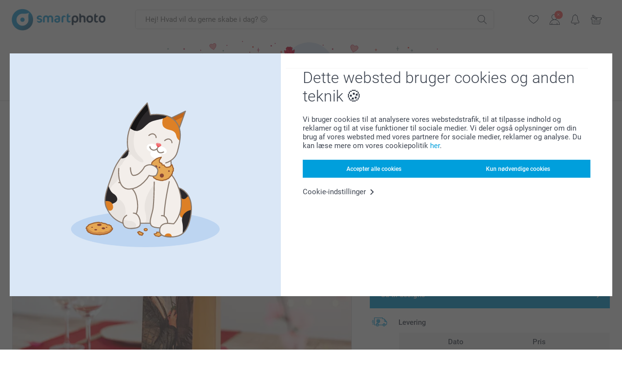

--- FILE ---
content_type: text/html; charset=utf-8
request_url: https://www.smartphoto.dk/lav-noget-sjovt/flaskekarton-i-trae
body_size: 33047
content:
<!DOCTYPE html><html lang="da" data-expressrevision="782" data-expresshash="45eab759f993" data-isbot="True"><head><link rel="dns-prefetch" href="//c-static.smartphoto.com" /><link rel="preconnect" href="https://c-static.smartphoto.com" /><link rel="dns-prefetch" href="//consent.cookiebot.com" /><link rel="preconnect" href="https://consent.cookiebot.com" /><script id="Cookiebot" data-culture="da" src="https://consent.cookiebot.com/uc.js" data-cbid="78c30170-7bbb-421b-9ffc-129b3229a83e" async="async"></script><meta charset="utf-8" /><title data-abandonedvisittitle="🎁 Kom tilbage... " data-abandonedvisittitlealternate="🎁 Vi savner dig..." data-abandonedvisitenabled="True" data-abandonedvisitspeed="2000">Flaskekarton i tr&#xE6; | Lav en personlig tr&#xE6;kasse | Med egen tekst</title><meta http-equiv="X-UA-Compatible" content="IE=edge" /><meta name="viewport" content="width=device-width, initial-scale=1.0" /><link rel="canonical" href="https://www.smartphoto.dk/lav-noget-sjovt/flaskekarton-i-trae" /><meta name="description" content="Hvis du leder efter en dejlig gave til en, der allerede har alt, kan du lave en personlig trææske til flasker! Billedet trykkes på låget, direkte på træet, så træets naturlige struktur bliver synlig. Vælg en hvilken som helst flaske med din yndlingsdrik, så har du en rigtig dejlig gave!" /><link rel="alternate" href="https://www.smartphoto.fi/kuvalahjat/puinen-lahjarasia-pullolle" hreflang="fi" /><link rel="alternate" href="https://www.smartphoto.be/fr/cadeaux-photo/coffret-a-vin-en-bois" hreflang="fr-be" /><link rel="alternate" href="https://www.smartphoto.be/nl/fotogeschenken/wijnkist" hreflang="nl-be" /><link rel="alternate" href="https://www.smartphoto.nl/fotocadeaus/wijnkistje-hout" hreflang="nl-nl" /><link rel="alternate" href="https://www.smartphoto.dk/lav-noget-sjovt/flaskekarton-i-trae" hreflang="da" /><link rel="alternate" href="https://www.smartphoto.fr/cadeaux-photo/coffret-a-vin-en-bois" hreflang="fr" /><link rel="alternate" href="https://www.smartphoto.co.uk/photo-gifts/wooden-gift-box-for-bottle" hreflang="en-gb" /><link rel="alternate" href="https://www.smartphoto.ie/photo-gifts/wooden-gift-box-for-bottle" hreflang="en-ie" /><link rel="alternate" href="https://www.smartphoto.de/fotogeschenke/weinkiste-aus-holz" hreflang="de" /><link rel="alternate" href="https://www.smartphoto.eu/photo-gifts/wooden-gift-box-for-bottle" hreflang="en" /><link rel="alternate" href="https://www.smartphoto.ch/de/fotogeschenke/weinkiste-aus-holz" hreflang="de-ch" /><link rel="alternate" href="https://www.smartphoto.ch/en/photo-gifts/wooden-gift-box-for-bottle" hreflang="en-ch" /><link rel="alternate" href="https://www.smartphoto.ch/fr/cadeaux-photo/coffret-a-vin-en-bois" hreflang="fr-ch" /><link rel="alternate" href="https://www.smartphoto.no/fotogaver/treboks-til-flaske" hreflang="nn" /><link rel="alternate" href="https://www.smartphoto.se/fotopresenter/tralada-till-flaska" hreflang="sv" /><link rel="sitemap" type="application/xml" title="Sitemap" href="https://www.smartphoto.dk/sitemaps/efdk/sitemap.xml" /><link href="https://c-static.smartphoto.com/appdata/base/css/styleguide/assets/general/fonts/roboto/roboto-regular.woff2" rel="preload" type="font/woff2" crossorigin="anonymous" as="font" /><link href="https://c-static.smartphoto.com/appdata/base/css/styleguide/assets/general/fonts/roboto/roboto-medium.woff2" rel="preload" type="font/woff2" crossorigin="anonymous" as="font" /><link href="https://c-static.smartphoto.com/appdata/base/css/styleguide/assets/general/fonts/roboto/roboto-bold.woff2" rel="preload" type="font/woff2" crossorigin="anonymous" as="font" /><link href="https://c-static.smartphoto.com/appdata/base/css/styleguide/assets/general/fonts/roboto/roboto-light.woff2" rel="preload" type="font/woff2" crossorigin="anonymous" as="font" /><link rel="shortcut icon" href="https://c-static.smartphoto.com/appdata/26.1.0.782/favicon.ico?26.1.0.782" /><link rel="apple-touch-icon" href="https://c-static.smartphoto.com/content/rsp_images/header/logo/smartphoto/apple-touch-icon.png" /><link rel="preload" type="text/css" href="https://c-static.smartphoto.com/appdata/26.1.0.782/base/css/styleguide/css/compressed/main-treeshaking.min.css" as="style" /><link rel="stylesheet" type="text/css" href="https://c-static.smartphoto.com/appdata/26.1.0.782/base/css/styleguide/css/compressed/main-treeshaking.min.css" /><link rel="preload" type="text/css" href="https://c-static.smartphoto.com/appdata/26.1.0.782/css-pages/main_treeshaking.css" as="style" /><link rel="stylesheet" type="text/css" href="https://c-static.smartphoto.com/appdata/26.1.0.782/css-pages/main_treeshaking.css" /><link rel="preload" type="text/css" href="https://c-static.smartphoto.com/appdata/26.1.0.782/base/css/styleguide/css/compressed/pcp.min.css" as="style" /><link rel="stylesheet" type="text/css" href="https://c-static.smartphoto.com/appdata/26.1.0.782/base/css/styleguide/css/compressed/pcp.min.css" /><link rel="preload" type="text/css" href="https://c-static.smartphoto.com/appdata/26.1.0.782/css-pages/pcp.css" as="style" /><link rel="stylesheet" type="text/css" href="https://c-static.smartphoto.com/appdata/26.1.0.782/css-pages/pcp.css" /><style>@font-face{font-family:icons;src:url(https://c-static.smartphoto.com/appdata/26.1.0.782/base/css/styleguide/assets/general/fonts/icons/icons.woff2) format("woff2"),url(https://c-static.smartphoto.com/appdata/26.1.0.782/base/css/styleguide/assets/general/fonts/icons/icons.woff) format("woff"),url(https://c-static.smartphoto.com/appdata/26.1.0.782/base/css/styleguide/assets/general/fonts/icons/icons.ttf) format("truetype"),url(https://c-static.smartphoto.com/appdata/26.1.0.782/base/css/styleguide/assets/general/fonts/icons/icons.#icon) format("svg");font-display:block}@font-face{font-family:'Roboto';src:url('https://c-static.smartphoto.com/appdata/base/css/styleguide/assets/general/fonts/roboto/roboto-regular.woff2') format('woff2');font-weight:400;font-style:normal}@font-face{font-family:'Roboto';src:url('https://c-static.smartphoto.com/appdata/base/css/styleguide/assets/general/fonts/roboto/roboto-medium.woff2') format('woff2');font-weight:500;font-style:normal}@font-face{font-family:'Roboto';src:url('https://c-static.smartphoto.com/appdata/base/css/styleguide/assets/general/fonts/roboto/roboto-light.woff2') format('woff2');font-weight:300;font-style:normal}@font-face{font-family:'Roboto';src:url('https://c-static.smartphoto.com/appdata/base/css/styleguide/assets/general/fonts/roboto/roboto-bold.woff2') format('woff2');font-weight:600;font-style:normal}</style><script>var dataLayer=window.dataLayer||[];if(dataLayer.length>0){dataLayer=[{"appId":"1C148556-FC30-483D-8699-5EB3831027F6","posId":"491be393-0349-491d-bb8f-04c9421a6903","clientType":"Prospect","userOptIn":false,"cartAmount":0,"cartSize":0,"domainCode":"EFDK","domainName":"Extrafilm DNK","countryCode":"DNK","countryName":"Denmark","currencyCode":"DKK","euroCurrencyExchangeRate":7.46348,"languageCode":"da","pageUrl":"https://www.smartphoto.dk/lav-noget-sjovt/flaskekarton-i-trae","pageType":"product","pageTitle":"Flaskekarton i tr\u00E6 | Lav en personlig tr\u00E6kasse | Med egen tekst","pageCode":"Products.Fun_Ideas.Wine_Box_Wood","searchResults":0,"searchTerm":"","ecommerce":{"detail":{"products":[{"variant":"wineboxwooddirectprint1bottle","id":"WineBoxWoodDirectPrint1Bottle","uniqueSku":"wineboxwooddirectprint1bottle","name":"Flaskekarton i tr\u00E6","theme":"","price":179,"quantity":1,"productCategoryGroup":["Fun_Ideas.Wine_Box_Wood","Fun_Ideas.Kitchen","Fun_Ideas"]}]}},"pageProducts":{"productCategories":[{"productCategory":"Fun_Ideas.Wine_Box_Wood","productCategoryGroup":["Fun_Ideas.Wine_Box_Wood","Fun_Ideas.Kitchen","Fun_Ideas"],"title":"Flaskekarton i tr\u00E6","url":"/lav-noget-sjovt/flaskekarton-i-trae","price":179}],"productVariants":[{"productCategoryGroup":["Fun_Ideas.Wine_Box_Wood","Fun_Ideas.Kitchen","Fun_Ideas"],"selected":true,"productCode":"WineBoxWoodDirectPrint1Bottle","productVariantCode":"wineboxwooddirectprint1bottle","productCategory":"Fun_Ideas.Wine_Box_Wood","title":"Flaskekarton i tr\u00E6","url":"/lav-noget-sjovt/flaskekarton-i-trae?pvc=WineBoxWoodDirectPrint1Bottle","price":179.00}]},"timestamp":"202601150621122112","shop":"Kitchen","datalayerVersion":"2022-06"}].concat(dataLayer);}
else{dataLayer.push({"appId":"1C148556-FC30-483D-8699-5EB3831027F6","posId":"491be393-0349-491d-bb8f-04c9421a6903","clientType":"Prospect","userOptIn":false,"cartAmount":0,"cartSize":0,"domainCode":"EFDK","domainName":"Extrafilm DNK","countryCode":"DNK","countryName":"Denmark","currencyCode":"DKK","euroCurrencyExchangeRate":7.46348,"languageCode":"da","pageUrl":"https://www.smartphoto.dk/lav-noget-sjovt/flaskekarton-i-trae","pageType":"product","pageTitle":"Flaskekarton i tr\u00E6 | Lav en personlig tr\u00E6kasse | Med egen tekst","pageCode":"Products.Fun_Ideas.Wine_Box_Wood","searchResults":0,"searchTerm":"","ecommerce":{"detail":{"products":[{"variant":"wineboxwooddirectprint1bottle","id":"WineBoxWoodDirectPrint1Bottle","uniqueSku":"wineboxwooddirectprint1bottle","name":"Flaskekarton i tr\u00E6","theme":"","price":179,"quantity":1,"productCategoryGroup":["Fun_Ideas.Wine_Box_Wood","Fun_Ideas.Kitchen","Fun_Ideas"]}]}},"pageProducts":{"productCategories":[{"productCategory":"Fun_Ideas.Wine_Box_Wood","productCategoryGroup":["Fun_Ideas.Wine_Box_Wood","Fun_Ideas.Kitchen","Fun_Ideas"],"title":"Flaskekarton i tr\u00E6","url":"/lav-noget-sjovt/flaskekarton-i-trae","price":179}],"productVariants":[{"productCategoryGroup":["Fun_Ideas.Wine_Box_Wood","Fun_Ideas.Kitchen","Fun_Ideas"],"selected":true,"productCode":"WineBoxWoodDirectPrint1Bottle","productVariantCode":"wineboxwooddirectprint1bottle","productCategory":"Fun_Ideas.Wine_Box_Wood","title":"Flaskekarton i tr\u00E6","url":"/lav-noget-sjovt/flaskekarton-i-trae?pvc=WineBoxWoodDirectPrint1Bottle","price":179.00}]},"timestamp":"202601150621122112","shop":"Kitchen","datalayerVersion":"2022-06"});}
var iframeDataLayer=window.iframeDataLayer||[];iframeDataLayer.push({"appId":"1C148556-FC30-483D-8699-5EB3831027F6","posId":"491be393-0349-491d-bb8f-04c9421a6903","clientType":"Prospect","userOptIn":false,"cartAmount":0,"cartSize":0,"domainCode":"EFDK","domainName":"Extrafilm DNK","countryCode":"DNK","countryName":"Denmark","currencyCode":"DKK","euroCurrencyExchangeRate":7.46348,"languageCode":"da","pageUrl":"https://www.smartphoto.dk/lav-noget-sjovt/flaskekarton-i-trae","pageType":"product","pageTitle":"Flaskekarton i tr\u00E6 | Lav en personlig tr\u00E6kasse | Med egen tekst","pageCode":"Products.Fun_Ideas.Wine_Box_Wood","searchResults":0,"searchTerm":"","ecommerce":{"detail":{"products":[{"variant":"wineboxwooddirectprint1bottle","id":"WineBoxWoodDirectPrint1Bottle","uniqueSku":"wineboxwooddirectprint1bottle","name":"Flaskekarton i tr\u00E6","theme":"","price":179,"quantity":1,"productCategoryGroup":["Fun_Ideas.Wine_Box_Wood","Fun_Ideas.Kitchen","Fun_Ideas"]}]}},"pageProducts":{"productCategories":[{"productCategory":"Fun_Ideas.Wine_Box_Wood","productCategoryGroup":["Fun_Ideas.Wine_Box_Wood","Fun_Ideas.Kitchen","Fun_Ideas"],"title":"Flaskekarton i tr\u00E6","url":"/lav-noget-sjovt/flaskekarton-i-trae","price":179}],"productVariants":[{"productCategoryGroup":["Fun_Ideas.Wine_Box_Wood","Fun_Ideas.Kitchen","Fun_Ideas"],"selected":true,"productCode":"WineBoxWoodDirectPrint1Bottle","productVariantCode":"wineboxwooddirectprint1bottle","productCategory":"Fun_Ideas.Wine_Box_Wood","title":"Flaskekarton i tr\u00E6","url":"/lav-noget-sjovt/flaskekarton-i-trae?pvc=WineBoxWoodDirectPrint1Bottle","price":179.00}]},"timestamp":"202601150621122112","shop":"Kitchen","datalayerVersion":"2022-06"});var dataLayerSite=window.dataLayerSite||[];dataLayerSite.push({"optIn":false,"returning":false,"existing":false,"email":"","language":"da","appId":"1C148556-FC30-483D-8699-5EB3831027F6","posId":"491be393-0349-491d-bb8f-04c9421a6903","datalayerVersion":"2017-06"});var gtmIframeAccounts='GTM-PQS3NS6';function pushDataLayer(){return iframeDataLayer;}</script><script>var enableLeaveIntent=false;var enableLeaveIntentConfigValue=true;</script><meta property="og:site_name" content="smartphoto" /><meta property="og:title" content="Flaskekarton i træ | Lav en personlig trækasse | Med egen tekst" /><meta property="og:description" content="Hvis du leder efter en dejlig gave til en, der allerede har alt, kan du lave en personlig trææske til flasker! Billedet trykkes på låget, direkte på træet, så træets naturlige struktur bliver synlig. Vælg en hvilken som helst flaske med din yndlingsdrik, så har du en rigtig dejlig gave!" /><meta name="thumbnail" property="og:image" content="https://c-static.smartphoto.com/structured/repositoryimage/seocontent/products/fun_ideas/wine_box_wood/ogimage/image/wineboxwood-og.jpg" /><meta property="og:url" content="https://www.smartphoto.dk/lav-noget-sjovt/flaskekarton-i-trae" /></head><body data-showcountryselection="false" class="body--padding-bottom" data-timeoutBeforeShowingLoadingDialog="600" data-timeoutBeforeShowingSkeletonScreen="400"><header class="o-main-navigation o-main-navigation--event-banner technical-header"><div class="o-main-navigation__container"><div class="o-main-navigation__container-top"><div class="o-main-navigation__hamburger"><div class="a-hamburger-menu u-margin-left-small technical-mobile-navigation-hamburger-menu-button" tabindex="0"><span class="a-hamburger-menu__bar a-hamburger-menu__first-bar"> </span> <span class="a-hamburger-menu__bar a-hamburger-menu__second-bar"> </span> <span class="a-hamburger-menu__bar a-hamburger-menu__third-bar"> </span> <span class="a-hamburger-menu__bar a-hamburger-menu__fourth-bar"> </span></div><div class="o-main-navigation__hamburger-menu technical-mobile-navigation-hamburger-menu-container"><div class="o-main-navigation__navigation-mobile-component o-navigation-mobile m-navigation-overlay technical-mobile-navigation"><div class="m-navigation-overlay__mobile-view" id="technical-mobile-menu" data-page-id="1d575111-7f83-4a09-bf89-2cb560bd9a5f" data-current-language="DA"></div></div></div></div><div class="a-logo a-logo--default"><a href="/" class="a-logo__link" title="Gå til startsiden" tabindex="0"> <img class="a-logo__image" src="https://c-static.smartphoto.com/structured/repositoryimage/header/sgheader/logo/image/logosmartphoto_retina_2.png" alt="Gå til startsiden" title="Gå til startsiden" /> </a></div><div class="m-search-bar o-main-navigation__searchbar m-search-bar--desktop"><form class="m-search-bar__form" method="get" action="/search"><label for="searchTermDesktop" class="u-hide">Brug denne s&#xF8;gefelt til at finde det, du leder efter.</label> <input type="search" id="searchTermDesktop" name="searchterm" class="m-search-bar__input" placeholder="Hej! Hvad vil du gerne skabe i dag? 😊" tabindex="0" /> <button class="m-search-bar__submit icon-search_thin" type="submit" title="Start søgning" tabindex="0"></button></form></div><div class="o-main-navigation__icon-navigation o-main-navigation__icon-navigation-component o-icon-navigation"><div class="o-icon-navigation__search"><i class="o-icon-navigation__icon o-icon-navigation__search-icon icon-search_thin"></i><div class="o-icon-navigation__menu-container o-icon-navigation__search-bar"><div class="m-search-bar o-icon-navigation__search-bar-component technical-mobile-searchbar"><form class="m-search-bar__form" method="get" action="/search"><label for="searchTermMobile" class="u-hide">Brug denne s&#xF8;gefelt til at finde det, du leder efter.</label> <input type="search" id="searchTermMobile" name="searchterm" class="m-search-bar__input" placeholder="Hej! Hvad vil du gerne skabe i dag? 😊" tabindex="0" /> <button class="m-search-bar__submit icon-search_thin" type="submit" title="Start søgning" tabindex="0"></button></form></div></div></div><div class="o-icon-navigation__wishlist"><a href="/wishlist" class="o-icon-navigation__wishlist-link"> <span class="a-icon technical-icon a-icon--single a-icon--no-fill a-icon--single a-icon--no-fill"> <i class="a-icon__icon"> <svg class="v2-a-icon__svg"><use class="v2-a-icon__use" href="/svg/heart-symbol.svg#heart-symbol"></use></svg> </i> </span> </a></div><div class="o-icon-navigation__user"><a class="o-icon-navigation__user-link" href="/myaccount" tabindex="0" title="Gå til loginsiden for at logge ind eller registrere dig på vores hjemmeside"> <i class="o-icon-navigation__icon o-icon-navigation__user-icon icon-profile"> <span class="a-count o-icon-navigation__count o-icon-navigation__count--close" /> </i> </a></div><script>var accountType='';</script><div class="o-icon-navigation__notifications-center"><i class="o-icon-navigation__icon o-icon-navigation__notifications-center__icon icon-bell" tabindex="0" title="Tjek dine notifikationer"> <span class="a-count o-icon-navigation__count" style="display:none">0</span> </i><div class="o-icon-navigation__menu-container o-icon-navigation__notifications-center-menu"><div class="o-icon-navigation__notifications-center-component o-notifications-center m-navigation-overlay"><div class="technical-notification-center-overlay"><div class="m-navigation-overlay__close-container"><span class="m-navigation-overlay__close-text">Luk</span> <span class="m-navigation-overlay__close-icon icon-close"></span></div><div class="m-navigation-overlay__content"></div></div></div></div></div><div class="o-icon-navigation__shopping-cart o-icon-navigation__shopping-cart--empty"><a href="/cart" class="o-icon-navigation__user-link" tabindex="0" title="Gå til din indkøbskurv"> <i class="o-icon-navigation__icon o-icon-navigation__shopping-cart-icon icon-shopping-basket"> </i> </a></div></div></div><div class="o-main-navigation__container-event technical-event-container" data-stickynav="false"><a class="o-main-navigation__event-link" href="/valentinsdag"> <img src="https://c-static.smartphoto.com/appdata/base/img/cat/valentine-banner-01.svg" class="o-main-navigation__container-event__background-image" alt="Cat animation: valentine" /><div class="o-main-navigation__container-event__image technical-animate-img" style="opacity:0" data-catimage="/appdata/base/img/cat/cat-animation-valentine.json"></div></a></div><div class="o-main-navigation__container-bottom"><div class="o-main-navigation__menu-first-level"><nav class="o-menu-first-level"><ul class="technical-desktop-left-menu o-menu-first-level__list"><li class="o-menu-first-level__list-item o-menu-first-level__list-item--has-menu-second-level technical-desktop-first-level-menu-item" data-menu-item="0" tabindex="0"><span class="o-menu-first-level__button icon-arrow-down technical-level1-button">Produkter</span><div class="o-menu-second-level technical-desktop-menu-second u-hide"><div class="o-menu-second-level__container"><ul class="o-menu-second-level__list"><li class="o-menu-second-level__list-item technical-desktop-second-level-menu-item" data-menu-item="0"><a class="a-button a-button--icon-after-text a-button--large o-menu-second-level__button technical-third-link-item" href="/nyheder" target="_self"> Nyheder </a></li><li class="o-menu-second-level__list-item technical-desktop-second-level-menu-item" data-menu-item="1"><div class="o-menu-second-level__menu-third-level technical-desktop-second-level-content"><div class="o-secondary-navigation-detail skeleton-loading"><div class="o-secondary-navigation-detail"><div class="m-list-of-links o-secondary-navigation-detail__product-links"><div class="m-list-of-links__link-group m-list-of-links__medium--first-column-top"><a class="a-link m-list-of-links__title" href="/fotokalender" target="_self"> <span itemprop="" class="a-typography technical-link-text a-link__text" data-testid="">Fotokalendere & kalenderbøger</span> </a><ul class="m-list-of-links__list"><li class="m-list-of-links__list-item"><a class="a-link m-list-of-links__link" href="/fotokalender/vaegkalender" target="_self"> <span itemprop="" class="a-typography technical-link-text a-link__text" data-testid="">Vægkalendere</span> </a><div class="m-list-of-links__image-content"><div class="m-list-of-links__image-container" style="--aspect-ratio:1/1"><img class="m-list-of-links__list-item-image" src="https://c-static.smartphoto.com/structured/repositoryimage/productcategory/calendars/wall_calendar/tileimage/image/overview-wallcalendar-tileimage-1x1.jpg" alt="" /></div><div class="m-list-of-links__image-description"><p class="a-typography m-list-of-links__image-description__category" data-testid="">Fotokalendere & kalenderbøger</p><p class="a-typography a-typography--p a-typography--medium m-list-of-links__image-description__section" data-testid="">Vægkalendere</p></div></div></li><li class="m-list-of-links__list-item"><a class="a-link m-list-of-links__link" href="/fotokalender/bordkalendere" target="_self"> <span itemprop="" class="a-typography technical-link-text a-link__text" data-testid="">Bordkalendere</span> </a><div class="m-list-of-links__image-content"><div class="m-list-of-links__image-container" style="--aspect-ratio:1/1"><img class="m-list-of-links__list-item-image" src="https://c-static.smartphoto.com/structured/repositoryimage/tilegroup/calendars/overviewdesk/tileimage/image/overview-deskcalendar-tileimage-1x_2.jpg" alt="" /></div><div class="m-list-of-links__image-description"><p class="a-typography m-list-of-links__image-description__category" data-testid="">Fotokalendere & kalenderbøger</p><p class="a-typography a-typography--p a-typography--medium m-list-of-links__image-description__section" data-testid="">Bordkalendere</p></div></div></li><li class="m-list-of-links__list-item"><a class="a-link m-list-of-links__link" href="/fotokalender/familiekalender" target="_self"> <span itemprop="" class="a-typography technical-link-text a-link__text" data-testid="">Familiekalender</span> </a><div class="m-list-of-links__image-content"><div class="m-list-of-links__image-container" style="--aspect-ratio:1/1"><img class="m-list-of-links__list-item-image" src="https://c-static.smartphoto.com/structured/repositoryimage/productcategory/calendars/family_planner/tileimages/tileimage1x1/image/familyplanner-tileimage-1x_3.jpg" alt="Familiekalender med egne billeder" /></div><div class="m-list-of-links__image-description"><p class="a-typography m-list-of-links__image-description__category" data-testid="">Fotokalendere & kalenderbøger</p><p class="a-typography a-typography--p a-typography--medium m-list-of-links__image-description__section" data-testid="">Familiekalender</p></div></div></li><li class="m-list-of-links__list-item"><a class="a-link m-list-of-links__link" href="/fotokalender/kalendere-med-aars-oversigt" target="_self"> <span itemprop="" class="a-typography technical-link-text a-link__text" data-testid="">Kalendere med års oversikt</span> </a><div class="m-list-of-links__image-content"><div class="m-list-of-links__image-container" style="--aspect-ratio:1/1"><video class="m-list-of-links__local-video" autoplay="autoplay" playsinline loop="loop" muted="muted" preload="metadata" crossorigin="anonymous"><source src="https://c-static.smartphoto.com/structured/repositoryimage/tilegroup/calendars/overviewyear/tileimage/image/overview-yearplanner-tileimage-1x1-replace.mp4" type="video/mp4" /></video></div><div class="m-list-of-links__image-description"><p class="a-typography m-list-of-links__image-description__category" data-testid="">Fotokalendere & kalenderbøger</p><p class="a-typography a-typography--p a-typography--medium m-list-of-links__image-description__section" data-testid="">Kalendere med års oversikt</p></div></div></li><li class="m-list-of-links__list-item"><a class="a-link m-list-of-links__link" href="/fotokalender/kalenderbog" target="_self"> <span itemprop="" class="a-typography technical-link-text a-link__text" data-testid="">Kalenderbog</span> </a><div class="m-list-of-links__image-content"><div class="m-list-of-links__image-container" style="--aspect-ratio:1/1"><img class="m-list-of-links__list-item-image" src="https://c-static.smartphoto.com/structured/repositoryimage/productcategory/calendars/agenda/tileimage/image/diary-tileimage-1x_2.jpg" alt="" /></div><div class="m-list-of-links__image-description"><p class="a-typography m-list-of-links__image-description__category" data-testid="">Fotokalendere & kalenderbøger</p><p class="a-typography a-typography--p a-typography--medium m-list-of-links__image-description__section" data-testid="">Kalenderbog</p></div></div></li></ul></div><div class="m-list-of-links__link-group m-list-of-links__single"><p class="m-list-of-links__title">Kalendere til enhver lejlighed</p><ul class="m-list-of-links__list"><li class="m-list-of-links__list-item"><a class="a-link m-list-of-links__link" href="/fotokalender/julekalender" target="_self"> <span itemprop="" class="a-typography technical-link-text a-link__text" data-testid="">Julekalender</span> </a><div class="m-list-of-links__image-content"><div class="m-list-of-links__image-container" style="--aspect-ratio:1/1"><img class="m-list-of-links__list-item-image" src="https://c-static.smartphoto.com/structured/repositoryimage/tilegroup/calendars/overviewadvent_calendar/tileimages/tileimage1x1/image/adventcalendars-tileimage-1x1.jpg" alt="" /></div><div class="m-list-of-links__image-description"><p class="a-typography m-list-of-links__image-description__category" data-testid="">Kalendere til enhver lejlighed</p><p class="a-typography a-typography--p a-typography--medium m-list-of-links__image-description__section" data-testid="">Julekalender</p></div></div></li><li class="m-list-of-links__list-item"><a class="a-link m-list-of-links__link" href="/fotokalender/fodselsdagskalender" target="_self"> <span itemprop="" class="a-typography technical-link-text a-link__text" data-testid="">Fødselsdagskalender</span> </a><div class="m-list-of-links__image-content"><div class="m-list-of-links__image-container" style="--aspect-ratio:1/1"><img class="m-list-of-links__list-item-image" src="https://c-static.smartphoto.com/structured/repositoryimage/productcategory/calendars/birthday_calendar/tileimages/tileimage1x1/image/birthdaycalendar-tileimage-1x_3.jpg" alt="" /></div><div class="m-list-of-links__image-description"><p class="a-typography m-list-of-links__image-description__category" data-testid="">Kalendere til enhver lejlighed</p><p class="a-typography a-typography--p a-typography--medium m-list-of-links__image-description__section" data-testid="">Fødselsdagskalender</p></div></div></li></ul></div><div class="o-secondary-navigation-detail__product-view"><a class="a-link a-link--icon-after a-link a-link--with-highlight o-secondary-navigation-detail__product-category-link a-link--icon-large a-link--hover-animation" href="/fotokalender" target="_self"><p class="technical-link-text a-link__text">Gå til alle <span class="a-link__text--highlight">Fotokalendere & kalenderbøger</span></p><span class="a-link__icon icon-arrow-right"></span> </a><div class="o-secondary-navigation-detail__product-preview"><div class="m-list-of-links__image-content"><div class="m-list-of-links__image-container" style="--aspect-ratio:1/1"><a href="/fotokalender" title="Fotokalendere &amp; kalenderbøger" target="_self"> <img class="m-list-of-links__list-item-image" src="https://c-static.smartphoto.com/structured/repositoryimage/tilegroup/calendars/tileimage/image/overview-calendars-tileimage-1x1.jpg" alt="" /> </a></div><div class="m-list-of-links__image-description"><p>Fotokalendere &amp; kalenderb&#xF8;ger</p></div></div></div></div></div></div></div></div><button class="a-button a-button--icon-after-text a-button--large icon-arrow-right o-menu-second-level__button technical-third-link-item" type="button"> Fotokalendere & kalenderbøger </button></li><li class="o-menu-second-level__list-item technical-desktop-second-level-menu-item" data-menu-item="2"><div class="o-menu-second-level__menu-third-level technical-desktop-second-level-content"><div class="o-secondary-navigation-detail skeleton-loading"><div class="o-secondary-navigation-detail"><div class="m-list-of-links o-secondary-navigation-detail__product-links"><div class="m-list-of-links__link-group m-list-of-links__single"><p class="m-list-of-links__title">Fotob&#xF8;ger XL</p><ul class="m-list-of-links__list"><li class="m-list-of-links__list-item"><a class="a-link m-list-of-links__link" href="/fotobog/lav-fotobog?pvc=photobookxlsqhardpers" target="_self"> <span itemprop="" class="a-typography technical-link-text a-link__text" data-testid="">Fotobog XL kvadratisk</span> </a><div class="m-list-of-links__image-content"><div class="m-list-of-links__image-container" style="--aspect-ratio:1/1"><img class="m-list-of-links__list-item-image" src="https://c-static.smartphoto.com/structured/repositoryimage/productcategory/photobooks/all/tileimages/tileimage1x1/image/photobooks-tileimage-1x_4.jpg" alt="Photobooks" /></div><div class="m-list-of-links__image-description"><p class="a-typography m-list-of-links__image-description__category" data-testid="">Fotobøger XL</p><p class="a-typography a-typography--p a-typography--medium m-list-of-links__image-description__section" data-testid="">Fotobog XL kvadratisk</p></div></div></li><li class="m-list-of-links__list-item"><a class="a-link m-list-of-links__link" href="/fotobog/lav-fotobog?pvc=photobookxllhardpers" target="_self"> <span itemprop="" class="a-typography technical-link-text a-link__text" data-testid="">Fotobog XL liggende</span> </a><div class="m-list-of-links__image-content"><div class="m-list-of-links__image-container" style="--aspect-ratio:1/1"><img class="m-list-of-links__list-item-image" src="https://c-static.smartphoto.com/structured/repositoryimage/productcategory/photobooks/all/tileimages/tileimage1x1/image/photobooks-tileimage-1x_4.jpg" alt="Photobooks" /></div><div class="m-list-of-links__image-description"><p class="a-typography m-list-of-links__image-description__category" data-testid="">Fotobøger XL</p><p class="a-typography a-typography--p a-typography--medium m-list-of-links__image-description__section" data-testid="">Fotobog XL liggende</p></div></div></li></ul></div><div class="m-list-of-links__link-group m-list-of-links__single"><p class="m-list-of-links__title">Fotob&#xF8;ger L</p><ul class="m-list-of-links__list"><li class="m-list-of-links__list-item"><a class="a-link m-list-of-links__link" href="/fotobog/lav-fotobog?pvc=photobookllhardpers" target="_self"> <span itemprop="" class="a-typography technical-link-text a-link__text" data-testid="">Fotobog L liggende</span> </a><div class="m-list-of-links__image-content"><div class="m-list-of-links__image-container" style="--aspect-ratio:1/1"><img class="m-list-of-links__list-item-image" src="https://c-static.smartphoto.com/structured/repositoryimage/headerdesktopnavsubcat/products/photobooks/thirdleveldesktopmenu/e43sh4emzhbepnpv2ronpi4juu/fourthlevelmenu/c4xnh25666sehmhc2aqnnm26f4/image/image/l-landscape-hard.jpg" alt="" /></div><div class="m-list-of-links__image-description"><p class="a-typography m-list-of-links__image-description__category" data-testid="">Fotobøger L</p><p class="a-typography a-typography--p a-typography--medium m-list-of-links__image-description__section" data-testid="">Fotobog L liggende</p></div></div></li><li class="m-list-of-links__list-item"><a class="a-link m-list-of-links__link" href="/fotobog/lav-fotobog?pvc=photobooklsqhardpers" target="_self"> <span itemprop="" class="a-typography technical-link-text a-link__text" data-testid="">Fotobog L kvadratisk</span> </a><div class="m-list-of-links__image-content"><div class="m-list-of-links__image-container" style="--aspect-ratio:1/1"><img class="m-list-of-links__list-item-image" src="https://c-static.smartphoto.com/structured/repositoryimage/headerdesktopnavsubcat/products/photobooks/thirdleveldesktopmenu/4xv2i26aq6fendpydngxu5cota/fourthlevelmenu/daer7hiwyrkuvprrtfz4z3gly4/image/image/l-square-hard.jpg" alt="" /></div><div class="m-list-of-links__image-description"><p class="a-typography m-list-of-links__image-description__category" data-testid="">Fotobøger L</p><p class="a-typography a-typography--p a-typography--medium m-list-of-links__image-description__section" data-testid="">Fotobog L kvadratisk</p></div></div></li><li class="m-list-of-links__list-item"><a class="a-link m-list-of-links__link" href="/fotobog/lav-fotobog?pvc=photobooklphardpers" target="_self"> <span itemprop="" class="a-typography technical-link-text a-link__text" data-testid="">Fotobog L stående</span> </a><div class="m-list-of-links__image-content"><div class="m-list-of-links__image-container" style="--aspect-ratio:1/1"><img class="m-list-of-links__list-item-image" src="https://c-static.smartphoto.com/structured/repositoryimage/headerdesktopnavsubcat/products/photobooks/thirdleveldesktopmenu/h6wffcarcb5uvgey2vfzdh3yc4/fourthlevelmenu/62qbeqaf42hu3ohtwclpjmffhi/image/image/l-portrait-hard.jpg" alt="" /></div><div class="m-list-of-links__image-description"><p class="a-typography m-list-of-links__image-description__category" data-testid="">Fotobøger L</p><p class="a-typography a-typography--p a-typography--medium m-list-of-links__image-description__section" data-testid="">Fotobog L stående</p></div></div></li></ul></div><div class="m-list-of-links__link-group m-list-of-links__single"><p class="m-list-of-links__title">Fotob&#xF8;ger M</p><ul class="m-list-of-links__list"><li class="m-list-of-links__list-item"><a class="a-link m-list-of-links__link" href="/fotobog/lav-fotobog?pvc=photobookmlhardpers" target="_self"> <span itemprop="" class="a-typography technical-link-text a-link__text" data-testid="">Fotobog M liggende</span> </a><div class="m-list-of-links__image-content"><div class="m-list-of-links__image-container" style="--aspect-ratio:1/1"><img class="m-list-of-links__list-item-image" src="https://c-static.smartphoto.com/structured/repositoryimage/headerdesktopnavsubcat/products/photobooks/thirdleveldesktopmenu/ecta6ja6vwqulflnrbmebqkz7i/fourthlevelmenu/dibkekcmzelunnvezhgf25hj3a/image/image/m-landscape-hard.jpg" alt="" /></div><div class="m-list-of-links__image-description"><p class="a-typography m-list-of-links__image-description__category" data-testid="">Fotobøger M</p><p class="a-typography a-typography--p a-typography--medium m-list-of-links__image-description__section" data-testid="">Fotobog M liggende</p></div></div></li></ul></div><div class="m-list-of-links__link-group m-list-of-links__single"><a class="a-link m-list-of-links__title" href="/billeder-plakater-fotohaefter/fotohaefter" target="_self"> <span itemprop="" class="a-typography technical-link-text a-link__text" data-testid="">Fotohæfter</span> </a><ul class="m-list-of-links__list"><li class="m-list-of-links__list-item"><a class="a-link m-list-of-links__link" href="/billeder-plakater-fotohaefter/firkantet-mini-fotobog" target="_self"> <span itemprop="" class="a-typography technical-link-text a-link__text" data-testid="">Firkantet Mini Fotobog</span> </a><div class="m-list-of-links__image-content"><div class="m-list-of-links__image-container" style="--aspect-ratio:1/1"><img class="m-list-of-links__list-item-image" src="https://c-static.smartphoto.com/structured/repositoryimage/productcategory/prints_posters/minisquare/tileimages/tileimage1x1/image/collection-52-square-tileimage-1x1.jpg" alt="" /></div><div class="m-list-of-links__image-description"><p class="a-typography m-list-of-links__image-description__category" data-testid="">Fotohæfter</p><p class="a-typography a-typography--p a-typography--medium m-list-of-links__image-description__section" data-testid="">Firkantet Mini Fotobog</p></div></div></li><li class="m-list-of-links__list-item"><a class="a-link m-list-of-links__link" href="/billeder-plakater-fotohaefter/pocket-book" target="_self"> <span itemprop="" class="a-typography technical-link-text a-link__text" data-testid="">Pocket Book</span> </a><div class="m-list-of-links__image-content"><div class="m-list-of-links__image-container" style="--aspect-ratio:1/1"><img class="m-list-of-links__list-item-image" src="https://c-static.smartphoto.com/structured/repositoryimage/productcategory/prints_posters/pocket_book/tileimages/tileimage1x1/image/pocketbook-tileimage-1x_2.jpg" alt="" /></div><div class="m-list-of-links__image-description"><p class="a-typography m-list-of-links__image-description__category" data-testid="">Fotohæfter</p><p class="a-typography a-typography--p a-typography--medium m-list-of-links__image-description__section" data-testid="">Pocket Book</p></div></div></li><li class="m-list-of-links__list-item"><a class="a-link m-list-of-links__link" href="/billeder-plakater-fotohaefter/collection-52" target="_self"> <span itemprop="" class="a-typography technical-link-text a-link__text" data-testid="">Collection 52</span> </a><div class="m-list-of-links__image-content"><div class="m-list-of-links__image-container" style="--aspect-ratio:1/1"><img class="m-list-of-links__list-item-image" src="https://c-static.smartphoto.com/structured/repositoryimage/productcategory/prints_posters/collection52/tileimages/tileimage1x1/image/collection-52-tileimage-1x1.jpg" alt="Bestil en Collection 52" /></div><div class="m-list-of-links__image-description"><p class="a-typography m-list-of-links__image-description__category" data-testid="">Fotohæfter</p><p class="a-typography a-typography--p a-typography--medium m-list-of-links__image-description__section" data-testid="">Collection 52</p></div></div></li><li class="m-list-of-links__list-item"><a class="a-link m-list-of-links__link" href="/billeder-plakater-fotohaefter/collection-100" target="_self"> <span itemprop="" class="a-typography technical-link-text a-link__text" data-testid="">Collection 100</span> </a><div class="m-list-of-links__image-content"><div class="m-list-of-links__image-container" style="--aspect-ratio:1/1"><img class="m-list-of-links__list-item-image" src="https://c-static.smartphoto.com/structured/repositoryimage/productcategory/prints_posters/collection100/tileimages/tileimage1x1/image/collection100-tileimage-1x1.jpg" alt="" /></div><div class="m-list-of-links__image-description"><p class="a-typography m-list-of-links__image-description__category" data-testid="">Fotohæfter</p><p class="a-typography a-typography--p a-typography--medium m-list-of-links__image-description__section" data-testid="">Collection 100</p></div></div></li></ul></div><div class="o-secondary-navigation-detail__product-view"><a class="a-link a-link--icon-after a-link a-link--with-highlight o-secondary-navigation-detail__product-category-link a-link--icon-large a-link--hover-animation" href="/fotobog" target="_self"><p class="technical-link-text a-link__text">Gå til alle <span class="a-link__text--highlight">Fotobøger</span></p><span class="a-link__icon icon-arrow-right"></span> </a><div class="o-secondary-navigation-detail__product-preview"><div class="m-list-of-links__image-content"><div class="m-list-of-links__image-container" style="--aspect-ratio:1/1"><a href="/fotobog" title="Fotobøger" target="_self"> <img class="m-list-of-links__list-item-image" src="https://c-static.smartphoto.com/structured/repositoryimage/tilegroup/photobooks/tileimages/tileimage1x1/image/photobooks-tileimage-1x_4.jpg" alt="Fotobøger - Lav din egen fotobog online hos smartphoto" /> </a></div><div class="m-list-of-links__image-description"><p>Fotob&#xF8;ger</p></div></div></div></div></div></div></div></div><button class="a-button a-button--icon-after-text a-button--large icon-arrow-right o-menu-second-level__button technical-third-link-item" type="button"> Fotobøger </button></li><li class="o-menu-second-level__list-item technical-desktop-second-level-menu-item" data-menu-item="3"><div class="o-menu-second-level__menu-third-level technical-desktop-second-level-content"><div class="o-secondary-navigation-detail skeleton-loading"><div class="o-secondary-navigation-detail"><div class="m-list-of-links o-secondary-navigation-detail__product-links"><div class="m-list-of-links__link-group m-list-of-links__full-column--first-column"><a class="a-link m-list-of-links__title" href="/lav-noget-sjovt" target="_self"> <span itemprop="" class="a-typography technical-link-text a-link__text" data-testid="">Fotogaver</span> </a><ul class="m-list-of-links__list"><li class="m-list-of-links__list-item"><a class="a-link m-list-of-links__link" href="/lav-noget-sjovt/mobil-tablet-covers" target="_self"> <span itemprop="" class="a-typography technical-link-text a-link__text" data-testid="">Cover til mobil & tablet</span> </a><div class="m-list-of-links__image-content"><div class="m-list-of-links__image-container" style="--aspect-ratio:1/1"><img class="m-list-of-links__list-item-image" src="https://c-static.smartphoto.com/structured/repositoryimage/generalpage/products/fun_ideas/themecentral/cases/tileimage/image/phonecases-tileimage-1x1.jpg" alt="" /></div><div class="m-list-of-links__image-description"><p class="a-typography m-list-of-links__image-description__category" data-testid="">Fotogaver</p><p class="a-typography a-typography--p a-typography--medium m-list-of-links__image-description__section" data-testid="">Cover til mobil & tablet</p></div></div></li><li class="m-list-of-links__list-item"><a class="a-link m-list-of-links__link" href="/lav-noget-sjovt/krus-skale-glas-drikkedunke" target="_self"> <span itemprop="" class="a-typography technical-link-text a-link__text" data-testid="">Krus</span> </a><div class="m-list-of-links__image-content"><div class="m-list-of-links__image-container" style="--aspect-ratio:1/1"><img class="m-list-of-links__list-item-image" src="https://c-static.smartphoto.com/structured/repositoryimage/tilegroup/fun_ideas/themecentral/mugs/tileimages/tileimage1x1/image/mugs-tileimage-1x1.jpg" alt="" /></div><div class="m-list-of-links__image-description"><p class="a-typography m-list-of-links__image-description__category" data-testid="">Fotogaver</p><p class="a-typography a-typography--p a-typography--medium m-list-of-links__image-description__section" data-testid="">Krus</p></div></div></li><li class="m-list-of-links__list-item"><a class="a-link m-list-of-links__link" href="/lav-noget-sjovt/magneter" target="_self"> <span itemprop="" class="a-typography technical-link-text a-link__text" data-testid="">Magneter</span> </a><div class="m-list-of-links__image-content"><div class="m-list-of-links__image-container" style="--aspect-ratio:1/1"><img class="m-list-of-links__list-item-image" src="https://c-static.smartphoto.com/structured/repositoryimage/tilegroup/fun_ideas/themecentral/magnets/tileimages/tileimage1x1/image/magnets-overview-tileimage-1x1.jpg" alt="" /></div><div class="m-list-of-links__image-description"><p class="a-typography m-list-of-links__image-description__category" data-testid="">Fotogaver</p><p class="a-typography a-typography--p a-typography--medium m-list-of-links__image-description__section" data-testid="">Magneter</p></div></div></li><li class="m-list-of-links__list-item"><a class="a-link m-list-of-links__link" href="/lav-noget-sjovt/kortspil" target="_self"> <span itemprop="" class="a-typography technical-link-text a-link__text" data-testid="">Kortspil</span> </a><div class="m-list-of-links__image-content"><div class="m-list-of-links__image-container" style="--aspect-ratio:1/1"><img class="m-list-of-links__list-item-image" src="https://c-static.smartphoto.com/structured/repositoryimage/tilegroup/fun_ideas/themecentral/playingcards/tileimage/image/overview-playingcards-tileimage-1x_4.jpg" alt="" /></div><div class="m-list-of-links__image-description"><p class="a-typography m-list-of-links__image-description__category" data-testid="">Fotogaver</p><p class="a-typography a-typography--p a-typography--medium m-list-of-links__image-description__section" data-testid="">Kortspil</p></div></div></li><li class="m-list-of-links__list-item"><a class="a-link m-list-of-links__link" href="/lav-noget-sjovt/stickers-klistermaerker" target="_self"> <span itemprop="" class="a-typography technical-link-text a-link__text" data-testid="">Klistermærker</span> </a><div class="m-list-of-links__image-content"><div class="m-list-of-links__image-container" style="--aspect-ratio:1/1"><img class="m-list-of-links__list-item-image" src="https://c-static.smartphoto.com/structured/repositoryimage/tilegroup/fun_ideas/themecentral/stickers/tileimages/tileimage1x1/image/stickers-labels-tileimage-1x_2.jpg" alt="" /></div><div class="m-list-of-links__image-description"><p class="a-typography m-list-of-links__image-description__category" data-testid="">Fotogaver</p><p class="a-typography a-typography--p a-typography--medium m-list-of-links__image-description__section" data-testid="">Klistermærker</p></div></div></li><li class="m-list-of-links__list-item"><a class="a-link m-list-of-links__link" href="/lav-noget-sjovt/tekstil" target="_self"> <span itemprop="" class="a-typography technical-link-text a-link__text" data-testid="">Tøj, tasker, puder & tekstiler</span> </a><div class="m-list-of-links__image-content"><div class="m-list-of-links__image-container" style="--aspect-ratio:1/1"><img class="m-list-of-links__list-item-image" src="https://c-static.smartphoto.com/structured/repositoryimage/tilegroup/fun_ideas/themecentral/textile/tileimages/tileimage1x1/image/textile-tileimage-1x_2.jpg" alt="" /></div><div class="m-list-of-links__image-description"><p class="a-typography m-list-of-links__image-description__category" data-testid="">Fotogaver</p><p class="a-typography a-typography--p a-typography--medium m-list-of-links__image-description__section" data-testid="">Tøj, tasker, puder & tekstiler</p></div></div></li><li class="m-list-of-links__list-item"><a class="a-link m-list-of-links__link" href="/lav-noget-sjovt/legetoj" target="_self"> <span itemprop="" class="a-typography technical-link-text a-link__text" data-testid="">Legetøj & puslespil</span> </a><div class="m-list-of-links__image-content"><div class="m-list-of-links__image-container" style="--aspect-ratio:1/1"><img class="m-list-of-links__list-item-image" src="https://c-static.smartphoto.com/structured/repositoryimage/tilegroup/fun_ideas/themecentral/toys/tileimages/tileimage1x1/image/toys-tileimage-1x_6.jpg" alt="" /></div><div class="m-list-of-links__image-description"><p class="a-typography m-list-of-links__image-description__category" data-testid="">Fotogaver</p><p class="a-typography a-typography--p a-typography--medium m-list-of-links__image-description__section" data-testid="">Legetøj & puslespil</p></div></div></li><li class="m-list-of-links__list-item"><a class="a-link m-list-of-links__link" href="/lav-noget-sjovt/produkter-med-gravure" target="_self"> <span itemprop="" class="a-typography technical-link-text a-link__text" data-testid="">Produkter med gravure</span> </a><div class="m-list-of-links__image-content"><div class="m-list-of-links__image-container" style="--aspect-ratio:1/1"><img class="m-list-of-links__list-item-image" src="https://c-static.smartphoto.com/structured/repositoryimage/tilegroup/fun_ideas/themecentral/engraved_products/tileimages/tileimage1x1/image/engraved-products-tileimage-1x_2.gif" alt="Engraved Products" /></div><div class="m-list-of-links__image-description"><p class="a-typography m-list-of-links__image-description__category" data-testid="">Fotogaver</p><p class="a-typography a-typography--p a-typography--medium m-list-of-links__image-description__section" data-testid="">Produkter med gravure</p></div></div></li><li class="m-list-of-links__list-item"><a class="a-link m-list-of-links__link" href="/produkter/tilbehor-til-tasker-og-nogler" target="_self"> <span itemprop="" class="a-typography technical-link-text a-link__text" data-testid="">Tilbehør & nøgleringe</span> </a><div class="m-list-of-links__image-content"><div class="m-list-of-links__image-container" style="--aspect-ratio:1/1"><img class="m-list-of-links__list-item-image" src="https://c-static.smartphoto.com/structured/repositoryimage/tilegroup/themecentral/accessories_bagsnkeys/tileimages/tileimage1x1/image/keychain-tileimage-1x1.jpg" alt="" /></div><div class="m-list-of-links__image-description"><p class="a-typography m-list-of-links__image-description__category" data-testid="">Fotogaver</p><p class="a-typography a-typography--p a-typography--medium m-list-of-links__image-description__section" data-testid="">Tilbehør & nøgleringe</p></div></div></li><li class="m-list-of-links__list-item"><a class="a-link m-list-of-links__link" href="/produkter/naturmaterialer" target="_self"> <span itemprop="" class="a-typography technical-link-text a-link__text" data-testid="">Naturmaterialer</span> </a><div class="m-list-of-links__image-content"><div class="m-list-of-links__image-container" style="--aspect-ratio:1/1"><img class="m-list-of-links__list-item-image" src="https://c-static.smartphoto.com/structured/repositoryimage/tilegroup/themecentral/natural_materials/tileimages/tileimage1x1/image/natural-materials-tileimage-1x1.jpg" alt="" /></div><div class="m-list-of-links__image-description"><p class="a-typography m-list-of-links__image-description__category" data-testid="">Fotogaver</p><p class="a-typography a-typography--p a-typography--medium m-list-of-links__image-description__section" data-testid="">Naturmaterialer</p></div></div></li><li class="m-list-of-links__list-item"><a class="a-link m-list-of-links__link" href="/produkter/produkter-til-skrivebordet" target="_self"> <span itemprop="" class="a-typography technical-link-text a-link__text" data-testid="">Til kontoret</span> </a><div class="m-list-of-links__image-content"><div class="m-list-of-links__image-container" style="--aspect-ratio:1/1"><img class="m-list-of-links__list-item-image" src="https://c-static.smartphoto.com/structured/repositoryimage/tilegroup/themecentral/stationery/tileimages/tileimage1x1/image/stationery-tileimage-1x1.jpg" alt="Stationery" /></div><div class="m-list-of-links__image-description"><p class="a-typography m-list-of-links__image-description__category" data-testid="">Fotogaver</p><p class="a-typography a-typography--p a-typography--medium m-list-of-links__image-description__section" data-testid="">Til kontoret</p></div></div></li><li class="m-list-of-links__list-item"><a class="a-link m-list-of-links__link" href="/produkter/mad-og-drikke" target="_self"> <span itemprop="" class="a-typography technical-link-text a-link__text" data-testid="">Mad & drikke</span> </a><div class="m-list-of-links__image-content"><div class="m-list-of-links__image-container" style="--aspect-ratio:1/1"><img class="m-list-of-links__list-item-image" src="https://c-static.smartphoto.com/structured/repositoryimage/tilegroup/themecentral/consumables/tileimages/tileimage1x1/image/food-drinks-tileimage-1x_2.jpg" alt="" /></div><div class="m-list-of-links__image-description"><p class="a-typography m-list-of-links__image-description__category" data-testid="">Fotogaver</p><p class="a-typography a-typography--p a-typography--medium m-list-of-links__image-description__section" data-testid="">Mad & drikke</p></div></div></li><li class="m-list-of-links__list-item"><a class="a-link m-list-of-links__link" href="/lav-noget-sjovt/gaver-med-broderi" target="_self"> <span itemprop="" class="a-typography technical-link-text a-link__text" data-testid="">Gaver med broderi</span> </a><div class="m-list-of-links__image-content"><div class="m-list-of-links__image-container" style="--aspect-ratio:1/1"><img class="m-list-of-links__list-item-image" src="https://c-static.smartphoto.com/structured/repositoryimage/tilegroup/fun_ideas/themecentral/embroidered_products/tileimage/image/embroidery-tileimage-1x1.jpg" alt="" /></div><div class="m-list-of-links__image-description"><p class="a-typography m-list-of-links__image-description__category" data-testid="">Fotogaver</p><p class="a-typography a-typography--p a-typography--medium m-list-of-links__image-description__section" data-testid="">Gaver med broderi</p></div></div></li><li class="m-list-of-links__list-item"><a class="a-link m-list-of-links__link" href="/smart2give-gavesaet" target="_self"> <span itemprop="" class="a-typography technical-link-text a-link__text" data-testid="">Smart2Give Gavesæt</span> </a><div class="m-list-of-links__image-content"><div class="m-list-of-links__image-container" style="--aspect-ratio:1/1"><img class="m-list-of-links__list-item-image" src="https://c-static.smartphoto.com/structured/repositoryimage/tilegroup/smart2give_boxes/tileimages/tileimage1x1/image/s2g-overview-tileimage-1x_2.jpg" alt="" /></div><div class="m-list-of-links__image-description"><p class="a-typography m-list-of-links__image-description__category" data-testid="">Fotogaver</p><p class="a-typography a-typography--p a-typography--medium m-list-of-links__image-description__section" data-testid="">Smart2Give Gavesæt</p></div></div></li></ul></div><div class="m-list-of-links__link-group m-list-of-links__full-column--second-column"><a class="a-link m-list-of-links__title" href="/gaveguide" target="_self"> <span itemprop="" class="a-typography technical-link-text a-link__text" data-testid="">Find den perfekte gave</span> </a><ul class="m-list-of-links__list"><li class="m-list-of-links__list-item"><a class="a-link m-list-of-links__link" href="/gaver-til-hende" target="_self"> <span itemprop="" class="a-typography technical-link-text a-link__text" data-testid="">Til hende</span> </a><div class="m-list-of-links__image-content"><div class="m-list-of-links__image-container" style="--aspect-ratio:1/1"><img class="m-list-of-links__list-item-image" src="https://c-static.smartphoto.com/structured/repositoryimage/tilegroup/forwho/her/tileimages/tileimage1x1/image/her-tileimage-1x1 - kopie.jpg" alt="" /></div><div class="m-list-of-links__image-description"><p class="a-typography m-list-of-links__image-description__category" data-testid="">Find den perfekte gave</p><p class="a-typography a-typography--p a-typography--medium m-list-of-links__image-description__section" data-testid="">Til hende</p></div></div></li><li class="m-list-of-links__list-item"><a class="a-link m-list-of-links__link" href="/gaver-til-ham" target="_self"> <span itemprop="" class="a-typography technical-link-text a-link__text" data-testid="">Til ham</span> </a><div class="m-list-of-links__image-content"><div class="m-list-of-links__image-container" style="--aspect-ratio:1/1"><img class="m-list-of-links__list-item-image" src="https://c-static.smartphoto.com/structured/repositoryimage/tilegroup/forwho/him/tileimages/tileimage1x1/image/him-tileimage-1x1.jpg" alt="" /></div><div class="m-list-of-links__image-description"><p class="a-typography m-list-of-links__image-description__category" data-testid="">Find den perfekte gave</p><p class="a-typography a-typography--p a-typography--medium m-list-of-links__image-description__section" data-testid="">Til ham</p></div></div></li><li class="m-list-of-links__list-item"><a class="a-link m-list-of-links__link" href="/gaver-til-born" target="_self"> <span itemprop="" class="a-typography technical-link-text a-link__text" data-testid="">Til børn</span> </a><div class="m-list-of-links__image-content"><div class="m-list-of-links__image-container" style="--aspect-ratio:1/1"><img class="m-list-of-links__list-item-image" src="https://c-static.smartphoto.com/structured/repositoryimage/tilegroup/forwho/child/tileimages/tileimage1x1/image/child-tileimage-1x1.jpg" alt="" /></div><div class="m-list-of-links__image-description"><p class="a-typography m-list-of-links__image-description__category" data-testid="">Find den perfekte gave</p><p class="a-typography a-typography--p a-typography--medium m-list-of-links__image-description__section" data-testid="">Til børn</p></div></div></li><li class="m-list-of-links__list-item"><a class="a-link m-list-of-links__link" href="/gaver-til-babyer" target="_self"> <span itemprop="" class="a-typography technical-link-text a-link__text" data-testid="">Til baby</span> </a><div class="m-list-of-links__image-content"><div class="m-list-of-links__image-container" style="--aspect-ratio:1/1"><img class="m-list-of-links__list-item-image" src="https://c-static.smartphoto.com/structured/repositoryimage/tilegroup/forwho/baby/tileimages/tileimage1x1/image/baby-tileimage-1x1.jpg" alt="" /></div><div class="m-list-of-links__image-description"><p class="a-typography m-list-of-links__image-description__category" data-testid="">Find den perfekte gave</p><p class="a-typography a-typography--p a-typography--medium m-list-of-links__image-description__section" data-testid="">Til baby</p></div></div></li><li class="m-list-of-links__list-item"><a class="a-link m-list-of-links__link" href="/gaver-til-venner" target="_self"> <span itemprop="" class="a-typography technical-link-text a-link__text" data-testid="">Til venner</span> </a><div class="m-list-of-links__image-content"><div class="m-list-of-links__image-container" style="--aspect-ratio:1/1"><img class="m-list-of-links__list-item-image" src="https://c-static.smartphoto.com/structured/repositoryimage/tilegroup/forwho/friends/tileimages/tileimage1x1/image/friends-tileimage-1x1.jpg" alt="" /></div><div class="m-list-of-links__image-description"><p class="a-typography m-list-of-links__image-description__category" data-testid="">Find den perfekte gave</p><p class="a-typography a-typography--p a-typography--medium m-list-of-links__image-description__section" data-testid="">Til venner</p></div></div></li><li class="m-list-of-links__list-item"><a class="a-link m-list-of-links__link" href="/gave-til-bedstemor" target="_self"> <span itemprop="" class="a-typography technical-link-text a-link__text" data-testid="">Til bedstemor</span> </a><div class="m-list-of-links__image-content"><div class="m-list-of-links__image-container" style="--aspect-ratio:1/1"><img class="m-list-of-links__list-item-image" src="https://c-static.smartphoto.com/structured/repositoryimage/tilegroup/forwho/grandmother/tileimages/tileimage1x1/image/grandmother-tileimage-1x1.jpg" alt="" /></div><div class="m-list-of-links__image-description"><p class="a-typography m-list-of-links__image-description__category" data-testid="">Find den perfekte gave</p><p class="a-typography a-typography--p a-typography--medium m-list-of-links__image-description__section" data-testid="">Til bedstemor</p></div></div></li><li class="m-list-of-links__list-item"><a class="a-link m-list-of-links__link" href="/gave-til-bedstefar" target="_self"> <span itemprop="" class="a-typography technical-link-text a-link__text" data-testid="">Til bedstefar</span> </a><div class="m-list-of-links__image-content"><div class="m-list-of-links__image-container" style="--aspect-ratio:1/1"><img class="m-list-of-links__list-item-image" src="https://c-static.smartphoto.com/structured/repositoryimage/tilegroup/forwho/grandfather/tileimages/tileimage1x1/image/grandfather-tileimage-1x1.jpg" alt="" /></div><div class="m-list-of-links__image-description"><p class="a-typography m-list-of-links__image-description__category" data-testid="">Find den perfekte gave</p><p class="a-typography a-typography--p a-typography--medium m-list-of-links__image-description__section" data-testid="">Til bedstefar</p></div></div></li><li class="m-list-of-links__list-item"><a class="a-link m-list-of-links__link" href="/kaeledyr" target="_self"> <span itemprop="" class="a-typography technical-link-text a-link__text" data-testid="">Til dyreelskere</span> </a><div class="m-list-of-links__image-content"><div class="m-list-of-links__image-container" style="--aspect-ratio:1/1"><img class="m-list-of-links__list-item-image" src="https://c-static.smartphoto.com/structured/repositoryimage/tilegroup/shops/pets/tileimages/tileimage1x1/image/pets-tileimage-1x1.jpg" alt="" /></div><div class="m-list-of-links__image-description"><p class="a-typography m-list-of-links__image-description__category" data-testid="">Find den perfekte gave</p><p class="a-typography a-typography--p a-typography--medium m-list-of-links__image-description__section" data-testid="">Til dyreelskere</p></div></div></li><li class="m-list-of-links__list-item"><a class="a-link m-list-of-links__link" href="/gave-til-gudmor" target="_self"> <span itemprop="" class="a-typography technical-link-text a-link__text" data-testid="">Til gudmor</span> </a><div class="m-list-of-links__image-content"><div class="m-list-of-links__image-container" style="--aspect-ratio:1/1"><img class="m-list-of-links__list-item-image" src="https://c-static.smartphoto.com/structured/repositoryimage/generalpage/forwho/godmother/tileimage/image/godmother-tileimage-1x1.jpg" alt="" /></div><div class="m-list-of-links__image-description"><p class="a-typography m-list-of-links__image-description__category" data-testid="">Find den perfekte gave</p><p class="a-typography a-typography--p a-typography--medium m-list-of-links__image-description__section" data-testid="">Til gudmor</p></div></div></li><li class="m-list-of-links__list-item"><a class="a-link m-list-of-links__link" href="/gave-til-gudfar" target="_self"> <span itemprop="" class="a-typography technical-link-text a-link__text" data-testid="">Til gudfar</span> </a><div class="m-list-of-links__image-content"><div class="m-list-of-links__image-container" style="--aspect-ratio:1/1"><img class="m-list-of-links__list-item-image" src="https://c-static.smartphoto.com/structured/repositoryimage/generalpage/forwho/godfather/tileimage/image/godfather-tileimage-1x1.jpg" alt="" /></div><div class="m-list-of-links__image-description"><p class="a-typography m-list-of-links__image-description__category" data-testid="">Find den perfekte gave</p><p class="a-typography a-typography--p a-typography--medium m-list-of-links__image-description__section" data-testid="">Til gudfar</p></div></div></li></ul></div><div class="o-secondary-navigation-detail__product-view"><a class="a-link a-link--icon-after a-link a-link--with-highlight o-secondary-navigation-detail__product-category-link a-link--icon-large a-link--hover-animation" href="/lav-noget-sjovt" target="_self"><p class="technical-link-text a-link__text">Gå til alle <span class="a-link__text--highlight">Fotogaver</span></p><span class="a-link__icon icon-arrow-right"></span> </a><div class="o-secondary-navigation-detail__product-preview"><div class="m-list-of-links__image-content"><div class="m-list-of-links__image-container" style="--aspect-ratio:1/1"><a href="/lav-noget-sjovt" title="Fotogaver" target="_self"> <img class="m-list-of-links__list-item-image" src="https://c-static.smartphoto.com/structured/repositoryimage/tilegroup/fun_ideas/tileimages/tileimage1x1/image/overview-gifts-tileimage-1x_2.jpg" alt="" /> </a></div><div class="m-list-of-links__image-description"><p>Fotogaver</p></div></div></div></div></div></div></div></div><button class="a-button a-button--icon-after-text a-button--large icon-arrow-right o-menu-second-level__button technical-third-link-item" type="button"> Fotogaver </button></li><li class="o-menu-second-level__list-item technical-desktop-second-level-menu-item" data-menu-item="4"><div class="o-menu-second-level__menu-third-level technical-desktop-second-level-content"><div class="o-secondary-navigation-detail skeleton-loading"><div class="o-secondary-navigation-detail"><div class="m-list-of-links o-secondary-navigation-detail__product-links"><div class="m-list-of-links__link-group m-list-of-links__full-column--first-column"><a class="a-link m-list-of-links__title" href="/fotokort" target="_self"> <span itemprop="" class="a-typography technical-link-text a-link__text" data-testid="">Fotokort til enhver lejlighed</span> </a><ul class="m-list-of-links__list"><li class="m-list-of-links__list-item"><a class="a-link m-list-of-links__link" href="/fotokort/klassiske-fotokort?theme=theme.invitation" target="_self"> <span itemprop="" class="a-typography technical-link-text a-link__text" data-testid="">Inbydelseskort</span> </a><div class="m-list-of-links__image-content"><div class="m-list-of-links__image-container" style="--aspect-ratio:1/1"><img class="m-list-of-links__list-item-image" src="https://c-static.smartphoto.com/structured/repositoryimage/productcategory/cards/single_card/tileimage/image/classiccards-tileimage-1x1-nordics_4.jpg" alt="Personlige fotokort" /></div><div class="m-list-of-links__image-description"><p class="a-typography m-list-of-links__image-description__category" data-testid="">Fotokort til enhver lejlighed</p><p class="a-typography a-typography--p a-typography--medium m-list-of-links__image-description__section" data-testid="">Inbydelseskort</p></div></div></li><li class="m-list-of-links__list-item"><a class="a-link m-list-of-links__link" href="/fotokort/klassiske-fotokort?theme=theme.wedding" target="_self"> <span itemprop="" class="a-typography technical-link-text a-link__text" data-testid="">Bryllupskort</span> </a><div class="m-list-of-links__image-content"><div class="m-list-of-links__image-container" style="--aspect-ratio:1/1"><img class="m-list-of-links__list-item-image" src="https://c-static.smartphoto.com/structured/repositoryimage/productcategory/cards/single_card/tileimage/image/classiccards-tileimage-1x1-nordics_4.jpg" alt="Personlige fotokort" /></div><div class="m-list-of-links__image-description"><p class="a-typography m-list-of-links__image-description__category" data-testid="">Fotokort til enhver lejlighed</p><p class="a-typography a-typography--p a-typography--medium m-list-of-links__image-description__section" data-testid="">Bryllupskort</p></div></div></li><li class="m-list-of-links__list-item"><a class="a-link m-list-of-links__link" href="/fotokort/klassiske-fotokort?theme=theme.thankyou" target="_self"> <span itemprop="" class="a-typography technical-link-text a-link__text" data-testid="">Takkekort</span> </a><div class="m-list-of-links__image-content"><div class="m-list-of-links__image-container" style="--aspect-ratio:1/1"><img class="m-list-of-links__list-item-image" src="https://c-static.smartphoto.com/structured/repositoryimage/productcategory/cards/single_card/tileimage/image/classiccards-tileimage-1x1-nordics_4.jpg" alt="Personlige fotokort" /></div><div class="m-list-of-links__image-description"><p class="a-typography m-list-of-links__image-description__category" data-testid="">Fotokort til enhver lejlighed</p><p class="a-typography a-typography--p a-typography--medium m-list-of-links__image-description__section" data-testid="">Takkekort</p></div></div></li><li class="m-list-of-links__list-item"><a class="a-link m-list-of-links__link" href="/julen-er-kommen/julekort?theme=theme.christmas" target="_self"> <span itemprop="" class="a-typography technical-link-text a-link__text" data-testid="">Julekort</span> </a><div class="m-list-of-links__image-content"><div class="m-list-of-links__image-container" style="--aspect-ratio:1/1"><img class="m-list-of-links__list-item-image" src="https://c-static.smartphoto.com/structured/repositoryimage/generalpage/events/christmas/cardssg/tileimage/image/overview-xmascards-tileimage-1x1.jpg" alt="" /></div><div class="m-list-of-links__image-description"><p class="a-typography m-list-of-links__image-description__category" data-testid="">Fotokort til enhver lejlighed</p><p class="a-typography a-typography--p a-typography--medium m-list-of-links__image-description__section" data-testid="">Julekort</p></div></div></li><li class="m-list-of-links__list-item"><a class="a-link m-list-of-links__link" href="/fotokort/klassiske-fotokort?theme=theme.baby" target="_self"> <span itemprop="" class="a-typography technical-link-text a-link__text" data-testid="">Babykort</span> </a><div class="m-list-of-links__image-content"><div class="m-list-of-links__image-container" style="--aspect-ratio:1/1"><img class="m-list-of-links__list-item-image" src="https://c-static.smartphoto.com/structured/repositoryimage/productcategory/cards/single_card/tileimage/image/classiccards-tileimage-1x1-nordics_4.jpg" alt="Personlige fotokort" /></div><div class="m-list-of-links__image-description"><p class="a-typography m-list-of-links__image-description__category" data-testid="">Fotokort til enhver lejlighed</p><p class="a-typography a-typography--p a-typography--medium m-list-of-links__image-description__section" data-testid="">Babykort</p></div></div></li><li class="m-list-of-links__list-item"><a class="a-link m-list-of-links__link" href="/fotokort/klassiske-fotokort/valentinsdag" target="_self"> <span itemprop="" class="a-typography technical-link-text a-link__text" data-testid="">Valentineskort</span> </a><div class="m-list-of-links__image-content"><div class="m-list-of-links__image-container" style="--aspect-ratio:1/1"><img class="m-list-of-links__list-item-image" src="https://c-static.smartphoto.com/structured/repositoryimage/productcategory/cards/single_card/tileimage/image/classiccards-tileimage-1x1-nordics_4.jpg" alt="Personlige fotokort" /></div><div class="m-list-of-links__image-description"><p class="a-typography m-list-of-links__image-description__category" data-testid="">Fotokort til enhver lejlighed</p><p class="a-typography a-typography--p a-typography--medium m-list-of-links__image-description__section" data-testid="">Valentineskort</p></div></div></li><li class="m-list-of-links__list-item"><a class="a-link m-list-of-links__link" href="/fotokort/klassiske-fotokort/invitationer-og-takkekort" target="_self"> <span itemprop="" class="a-typography technical-link-text a-link__text" data-testid="">Kort til konfirmation</span> </a><div class="m-list-of-links__image-content"><div class="m-list-of-links__image-container" style="--aspect-ratio:1/1"><img class="m-list-of-links__list-item-image" src="https://c-static.smartphoto.com/structured/repositoryimage/productcategory/cards/single_card/tileimage/image/classiccards-tileimage-1x1-nordics_4.jpg" alt="Personlige fotokort" /></div><div class="m-list-of-links__image-description"><p class="a-typography m-list-of-links__image-description__category" data-testid="">Fotokort til enhver lejlighed</p><p class="a-typography a-typography--p a-typography--medium m-list-of-links__image-description__section" data-testid="">Kort til konfirmation</p></div></div></li><li class="m-list-of-links__list-item"><a class="a-link m-list-of-links__link" href="/fotokort/gavemaerker" target="_self"> <span itemprop="" class="a-typography technical-link-text a-link__text" data-testid="">Små gavemærker</span> </a><div class="m-list-of-links__image-content"><div class="m-list-of-links__image-container" style="--aspect-ratio:1/1"><img class="m-list-of-links__list-item-image" src="https://c-static.smartphoto.com/structured/repositoryimage/productcategory/cards/gift_tag/tileimage/image/gifttag-tileimage-1x_2.jpg" alt="" /></div><div class="m-list-of-links__image-description"><p class="a-typography m-list-of-links__image-description__category" data-testid="">Fotokort til enhver lejlighed</p><p class="a-typography a-typography--p a-typography--medium m-list-of-links__image-description__section" data-testid="">Små gavemærker</p></div></div></li><li class="m-list-of-links__list-item"><a class="a-link m-list-of-links__link" href="/fotokort/bordkort" target="_self"> <span itemprop="" class="a-typography technical-link-text a-link__text" data-testid="">Bordkort</span> </a><div class="m-list-of-links__image-content"><div class="m-list-of-links__image-container" style="--aspect-ratio:1/1"><img class="m-list-of-links__list-item-image" src="https://c-static.smartphoto.com/structured/repositoryimage/productcategory/cards/table_cards/tileimages/tileimage1x1/image/tablecards-tileimage-1x_3.jpg" alt="" /></div><div class="m-list-of-links__image-description"><p class="a-typography m-list-of-links__image-description__category" data-testid="">Fotokort til enhver lejlighed</p><p class="a-typography a-typography--p a-typography--medium m-list-of-links__image-description__section" data-testid="">Bordkort</p></div></div></li><li class="m-list-of-links__list-item"><a class="a-link m-list-of-links__link" href="/fotokort/visitkort" target="_self"> <span itemprop="" class="a-typography technical-link-text a-link__text" data-testid="">Visitkort</span> </a><div class="m-list-of-links__image-content"><div class="m-list-of-links__image-container" style="--aspect-ratio:1/1"><img class="m-list-of-links__list-item-image" src="https://c-static.smartphoto.com/structured/repositoryimage/productcategory/cards/business_cards/tileimage/image/businesscards-tileimage-1x1.jpg" alt="" /></div><div class="m-list-of-links__image-description"><p class="a-typography m-list-of-links__image-description__category" data-testid="">Fotokort til enhver lejlighed</p><p class="a-typography a-typography--p a-typography--medium m-list-of-links__image-description__section" data-testid="">Visitkort</p></div></div></li><li class="m-list-of-links__list-item"><a class="a-link m-list-of-links__link" href="/fotokort/minikort" target="_self"> <span itemprop="" class="a-typography technical-link-text a-link__text" data-testid="">Minikort</span> </a><div class="m-list-of-links__image-content"><div class="m-list-of-links__image-container" style="--aspect-ratio:1/1"><img class="m-list-of-links__list-item-image" src="https://c-static.smartphoto.com/structured/repositoryimage/productcategory/cards/reception_card/tileimages/tileimage1x1/image/reception-card-tileimage-1x1.jpg" alt="" /></div><div class="m-list-of-links__image-description"><p class="a-typography m-list-of-links__image-description__category" data-testid="">Fotokort til enhver lejlighed</p><p class="a-typography a-typography--p a-typography--medium m-list-of-links__image-description__section" data-testid="">Minikort</p></div></div></li><li class="m-list-of-links__list-item"><a class="a-link m-list-of-links__link" href="/fotokort/fotokort-10-sider" target="_self"> <span itemprop="" class="a-typography technical-link-text a-link__text" data-testid="">Fotokort 10 sider</span> </a><div class="m-list-of-links__image-content"><div class="m-list-of-links__image-container" style="--aspect-ratio:1/1"><img class="m-list-of-links__list-item-image" src="https://c-static.smartphoto.com/structured/repositoryimage/productcategory/cards/portfolio_card/tileimages/tileimage1x1/image/portfoliocard-tileimage-1x_2.jpg" alt="Fotokort 10 sider" /></div><div class="m-list-of-links__image-description"><p class="a-typography m-list-of-links__image-description__category" data-testid="">Fotokort til enhver lejlighed</p><p class="a-typography a-typography--p a-typography--medium m-list-of-links__image-description__section" data-testid="">Fotokort 10 sider</p></div></div></li></ul></div><div class="m-list-of-links__link-group m-list-of-links__medium--second-column-top"><a class="a-link m-list-of-links__title" href="/fotokort" target="_self"> <span itemprop="" class="a-typography technical-link-text a-link__text" data-testid="">Fotokort</span> </a><ul class="m-list-of-links__list"><li class="m-list-of-links__list-item"><a class="a-link m-list-of-links__link" href="/fotokort/klassiske-fotokort" target="_self"> <span itemprop="" class="a-typography technical-link-text a-link__text" data-testid="">Klassiske fotokort</span> </a><div class="m-list-of-links__image-content"><div class="m-list-of-links__image-container" style="--aspect-ratio:1/1"><img class="m-list-of-links__list-item-image" src="https://c-static.smartphoto.com/structured/repositoryimage/productcategory/cards/single_card/tileimage/image/classiccards-tileimage-1x1-nordics_4.jpg" alt="Personlige fotokort" /></div><div class="m-list-of-links__image-description"><p class="a-typography m-list-of-links__image-description__category" data-testid="">Fotokort</p><p class="a-typography a-typography--p a-typography--medium m-list-of-links__image-description__section" data-testid="">Klassiske fotokort</p></div></div></li><li class="m-list-of-links__list-item"><a class="a-link m-list-of-links__link" href="/fotokort/multikort" target="_self"> <span itemprop="" class="a-typography technical-link-text a-link__text" data-testid="">Multikort</span> </a><div class="m-list-of-links__image-content"><div class="m-list-of-links__image-container" style="--aspect-ratio:1/1"><img class="m-list-of-links__list-item-image" src="https://c-static.smartphoto.com/structured/repositoryimage/productcategory/cards/multi_card/tileimages/tileimage1x1/image/multicard-tileimage-1x1.jpg" alt="Multikort" /></div><div class="m-list-of-links__image-description"><p class="a-typography m-list-of-links__image-description__category" data-testid="">Fotokort</p><p class="a-typography a-typography--p a-typography--medium m-list-of-links__image-description__section" data-testid="">Multikort</p></div></div></li><li class="m-list-of-links__list-item"><a class="a-link m-list-of-links__link" href="/fotokort/ai-fotokort" target="_self"> <span itemprop="" class="a-typography technical-link-text a-link__text" data-testid="">AI-Fotokort</span> </a><div class="m-list-of-links__image-content"><div class="m-list-of-links__image-container" style="--aspect-ratio:1/1"><video class="m-list-of-links__local-video" autoplay="autoplay" playsinline loop="loop" muted="muted" title="Personlige fotokort" preload="metadata" crossorigin="anonymous"><source src="https://c-static.smartphoto.com/structured/repositoryimage/productcategory/cards/single_card_aifilter/tileimage/image/ai-cards-tileimage-1x1.mp4" type="video/mp4" /></video></div><div class="m-list-of-links__image-description"><p class="a-typography m-list-of-links__image-description__category" data-testid="">Fotokort</p><p class="a-typography a-typography--p a-typography--medium m-list-of-links__image-description__section" data-testid="">AI-Fotokort</p></div></div></li><li class="m-list-of-links__list-item"><a class="a-link m-list-of-links__link" href="/fotokort/klassiske-fotokort" target="_self"> <span itemprop="" class="a-typography technical-link-text a-link__text" data-testid="">Fotokort kreativ form</span> </a><div class="m-list-of-links__image-content"><div class="m-list-of-links__image-container" style="--aspect-ratio:1/1"><img class="m-list-of-links__list-item-image" src="https://c-static.smartphoto.com/structured/repositoryimage/productcategory/cards/single_card/tileimage/image/classiccards-tileimage-1x1-nordics_4.jpg" alt="Personlige fotokort" /></div><div class="m-list-of-links__image-description"><p class="a-typography m-list-of-links__image-description__category" data-testid="">Fotokort</p><p class="a-typography a-typography--p a-typography--medium m-list-of-links__image-description__section" data-testid="">Fotokort kreativ form</p></div></div></li><li class="m-list-of-links__list-item"><a class="a-link m-list-of-links__link" href="/fotokort/fotokort-med-effektlak" target="_self"> <span itemprop="" class="a-typography technical-link-text a-link__text" data-testid="">Fotokort med effektlak</span> </a><div class="m-list-of-links__image-content"><div class="m-list-of-links__image-container" style="--aspect-ratio:1/1"><img class="m-list-of-links__list-item-image" src="https://c-static.smartphoto.com/structured/repositoryimage/productcategory/cards/single_card_spotvarnish/tileimages/tileimage1x1/image/spotvarnish-cards-tileimage-1x_2.jpg" alt="Fotokort med effektlak" /></div><div class="m-list-of-links__image-description"><p class="a-typography m-list-of-links__image-description__category" data-testid="">Fotokort</p><p class="a-typography a-typography--p a-typography--medium m-list-of-links__image-description__section" data-testid="">Fotokort med effektlak</p></div></div></li></ul></div><div class="o-secondary-navigation-detail__product-view"><a class="a-link a-link--icon-after a-link a-link--with-highlight o-secondary-navigation-detail__product-category-link a-link--icon-large a-link--hover-animation" href="/fotokort" target="_self"><p class="technical-link-text a-link__text">Gå til alle <span class="a-link__text--highlight">Fotokort</span></p><span class="a-link__icon icon-arrow-right"></span> </a><div class="o-secondary-navigation-detail__product-preview"><div class="m-list-of-links__image-content"><div class="m-list-of-links__image-container" style="--aspect-ratio:1/1"><a href="/fotokort" title="Fotokort" target="_self"> <img class="m-list-of-links__list-item-image" src="https://c-static.smartphoto.com/structured/repositoryimage/tilegroup/cards/tileimage/image/overview-cards-tileimage-1x_3.jpg" alt="" /> </a></div><div class="m-list-of-links__image-description"><p>Fotokort</p></div></div></div></div></div></div></div></div><button class="a-button a-button--icon-after-text a-button--large icon-arrow-right o-menu-second-level__button technical-third-link-item" type="button"> Fotokort </button></li><li class="o-menu-second-level__list-item technical-desktop-second-level-menu-item" data-menu-item="5"><div class="o-menu-second-level__menu-third-level technical-desktop-second-level-content"><div class="o-secondary-navigation-detail skeleton-loading"><div class="o-secondary-navigation-detail"><div class="m-list-of-links o-secondary-navigation-detail__product-links"><div class="m-list-of-links__link-group m-list-of-links__medium--first-column-top"><a class="a-link m-list-of-links__title" href="/laerred-vaegdekoration" target="_self"> <span itemprop="" class="a-typography technical-link-text a-link__text" data-testid="">Lærred & vægdekoration</span> </a><ul class="m-list-of-links__list"><li class="m-list-of-links__list-item"><a class="a-link m-list-of-links__link" href="/laerred-vaegdekoration/laerredsbillede" target="_self"> <span itemprop="" class="a-typography technical-link-text a-link__text" data-testid="">Lærredsbilleder</span> </a><div class="m-list-of-links__image-content"><div class="m-list-of-links__image-container" style="--aspect-ratio:1/1"><img class="m-list-of-links__list-item-image" src="https://c-static.smartphoto.com/structured/repositoryimage/generalpage/wall_decoration/overviewcanvas/tileimage/image/pop-canvas_1x1.jpg" alt="" /></div><div class="m-list-of-links__image-description"><p class="a-typography m-list-of-links__image-description__category" data-testid="">Lærred & vægdekoration</p><p class="a-typography a-typography--p a-typography--medium m-list-of-links__image-description__section" data-testid="">Lærredsbilleder</p></div></div></li><li class="m-list-of-links__list-item"><a class="a-link m-list-of-links__link" href="/laerred-vaegdekoration/bykort" target="_self"> <span itemprop="" class="a-typography technical-link-text a-link__text" data-testid="">Personlig bykort</span> </a><div class="m-list-of-links__image-content"><div class="m-list-of-links__image-container" style="--aspect-ratio:1/1"><img class="m-list-of-links__list-item-image" src="https://c-static.smartphoto.com/structured/repositoryimage/productcategory/wall_decoration/poster_maps/tileimage/image/maps-tileimage-1x_2.jpg" alt="" /></div><div class="m-list-of-links__image-description"><p class="a-typography m-list-of-links__image-description__category" data-testid="">Lærred & vægdekoration</p><p class="a-typography a-typography--p a-typography--medium m-list-of-links__image-description__section" data-testid="">Personlig bykort</p></div></div></li><li class="m-list-of-links__list-item"><a class="a-link m-list-of-links__link" href="/laerred-vaegdekoration/fotopapir" target="_self"> <span itemprop="" class="a-typography technical-link-text a-link__text" data-testid="">Plakater</span> </a><div class="m-list-of-links__image-content"><div class="m-list-of-links__image-container" style="--aspect-ratio:1/1"><img class="m-list-of-links__list-item-image" src="https://c-static.smartphoto.com/structured/repositoryimage/generalpage/wall_decoration/overviewphotopaper/tileimage/image/pop-poster_1x1.jpg" alt="" /></div><div class="m-list-of-links__image-description"><p class="a-typography m-list-of-links__image-description__category" data-testid="">Lærred & vægdekoration</p><p class="a-typography a-typography--p a-typography--medium m-list-of-links__image-description__section" data-testid="">Plakater</p></div></div></li><li class="m-list-of-links__list-item"><a class="a-link m-list-of-links__link" href="/laerred-vaegdekoration/akrylbillede" target="_self"> <span itemprop="" class="a-typography technical-link-text a-link__text" data-testid="">Akrylbilleder</span> </a><div class="m-list-of-links__image-content"><div class="m-list-of-links__image-container" style="--aspect-ratio:1/1"><img class="m-list-of-links__list-item-image" src="https://c-static.smartphoto.com/structured/repositoryimage/productcategory/wall_decoration/acryl6mm/tileimage/image/acrylicphoto-tileimage-1x1-def.jpg" alt="" /></div><div class="m-list-of-links__image-description"><p class="a-typography m-list-of-links__image-description__category" data-testid="">Lærred & vægdekoration</p><p class="a-typography a-typography--p a-typography--medium m-list-of-links__image-description__section" data-testid="">Akrylbilleder</p></div></div></li><li class="m-list-of-links__list-item"><a class="a-link m-list-of-links__link" href="/laerred-vaegdekoration/metal" target="_self"> <span itemprop="" class="a-typography technical-link-text a-link__text" data-testid="">Aluminiumsbilleder</span> </a><div class="m-list-of-links__image-content"><div class="m-list-of-links__image-container" style="--aspect-ratio:1/1"><img class="m-list-of-links__list-item-image" src="https://c-static.smartphoto.com/structured/repositoryimage/generalpage/wall_decoration/overviewaluminium/tileimage/image/metal_tileimage_1x1.jpg" alt="" /></div><div class="m-list-of-links__image-description"><p class="a-typography m-list-of-links__image-description__category" data-testid="">Lærred & vægdekoration</p><p class="a-typography a-typography--p a-typography--medium m-list-of-links__image-description__section" data-testid="">Aluminiumsbilleder</p></div></div></li><li class="m-list-of-links__list-item"><a class="a-link m-list-of-links__link" href="/laerred-vaegdekoration/fotostater" target="_self"> <span itemprop="" class="a-typography technical-link-text a-link__text" data-testid="">Fotostater av Forex</span> </a><div class="m-list-of-links__image-content"><div class="m-list-of-links__image-container" style="--aspect-ratio:1/1"><img class="m-list-of-links__list-item-image" src="https://c-static.smartphoto.com/structured/repositoryimage/generalpage/wall_decoration/overviewsolidposter/tileimage/image/overview-solidposter-1x1.jpg" alt="" /></div><div class="m-list-of-links__image-description"><p class="a-typography m-list-of-links__image-description__category" data-testid="">Lærred & vægdekoration</p><p class="a-typography a-typography--p a-typography--medium m-list-of-links__image-description__section" data-testid="">Fotostater av Forex</p></div></div></li><li class="m-list-of-links__list-item"><a class="a-link m-list-of-links__link" href="/laerred-vaegdekoration/traebilleder" target="_self"> <span itemprop="" class="a-typography technical-link-text a-link__text" data-testid="">Træbilleder</span> </a><div class="m-list-of-links__image-content"><div class="m-list-of-links__image-container" style="--aspect-ratio:1/1"><img class="m-list-of-links__list-item-image" src="https://c-static.smartphoto.com/structured/repositoryimage/generalpage/wall_decoration/overviewwood/tileimage/image/wood-tileimage-1x1.jpg" alt="" /></div><div class="m-list-of-links__image-description"><p class="a-typography m-list-of-links__image-description__category" data-testid="">Lærred & vægdekoration</p><p class="a-typography a-typography--p a-typography--medium m-list-of-links__image-description__section" data-testid="">Træbilleder</p></div></div></li><li class="m-list-of-links__list-item"><a class="a-link m-list-of-links__link" href="/laerred-vaegdekoration/billedvaeg" target="_self"> <span itemprop="" class="a-typography technical-link-text a-link__text" data-testid="">Kollage Fotovæg</span> </a><div class="m-list-of-links__image-content"><div class="m-list-of-links__image-container" style="--aspect-ratio:1/1"><img class="m-list-of-links__list-item-image" src="https://c-static.smartphoto.com/structured/repositoryimage/generalpage/wall_decoration/overviewdyw/tileimage/image/design-your-wall-tileimage-1x1.gif" alt="" /></div><div class="m-list-of-links__image-description"><p class="a-typography m-list-of-links__image-description__category" data-testid="">Lærred & vægdekoration</p><p class="a-typography a-typography--p a-typography--medium m-list-of-links__image-description__section" data-testid="">Kollage Fotovæg</p></div></div></li><li class="m-list-of-links__list-item"><a class="a-link m-list-of-links__link" href="/laerred-vaegdekoration/vinylplakat" target="_self"> <span itemprop="" class="a-typography technical-link-text a-link__text" data-testid="">Vinylplakat</span> </a><div class="m-list-of-links__image-content"><div class="m-list-of-links__image-container" style="--aspect-ratio:1/1"><img class="m-list-of-links__list-item-image" src="https://c-static.smartphoto.com/structured/repositoryimage/productcategory/wall_decoration/outdoor_poster/tileimage/image/outdoorbanner-tileimage-1x1-def.jpg" alt="" /></div><div class="m-list-of-links__image-description"><p class="a-typography m-list-of-links__image-description__category" data-testid="">Lærred & vægdekoration</p><p class="a-typography a-typography--p a-typography--medium m-list-of-links__image-description__section" data-testid="">Vinylplakat</p></div></div></li></ul></div><div class="m-list-of-links__link-group m-list-of-links__single"><a class="a-link m-list-of-links__title" href="/fotorammer-gaveaesker-tilbehor" target="_self"> <span itemprop="" class="a-typography technical-link-text a-link__text" data-testid="">Tilbehør</span> </a><ul class="m-list-of-links__list"><li class="m-list-of-links__list-item"><a class="a-link m-list-of-links__link" href="/fotorammer-gaveaesker-tilbehor/fotoramme-klassisk" target="_self"> <span itemprop="" class="a-typography technical-link-text a-link__text" data-testid="">Klassiske fotorammer</span> </a><div class="m-list-of-links__image-content"><div class="m-list-of-links__image-container" style="--aspect-ratio:1/1"><img class="m-list-of-links__list-item-image" src="https://c-static.smartphoto.com/structured/repositoryimage/productcategory/nonphoto_finishing/frames_2on3_small/tileimages/tileimage1x1/image/framesforphotos_tileimage_1x_2.jpg" alt="Fotoramme klassisk" /></div><div class="m-list-of-links__image-description"><p class="a-typography m-list-of-links__image-description__category" data-testid="">Tilbehør</p><p class="a-typography a-typography--p a-typography--medium m-list-of-links__image-description__section" data-testid="">Klassiske fotorammer</p></div></div></li><li class="m-list-of-links__list-item"><a class="a-link m-list-of-links__link" href="/fotorammer-gaveaesker-tilbehor/plakatophaeng" target="_self"> <span itemprop="" class="a-typography technical-link-text a-link__text" data-testid="">Plakatophæng med magneter</span> </a><div class="m-list-of-links__image-content"><div class="m-list-of-links__image-container" style="--aspect-ratio:1/1"><img class="m-list-of-links__list-item-image" src="https://c-static.smartphoto.com/structured/repositoryimage/productcategory/nonphoto_finishing/magnetic_hanger/tileimages/tileimage1x1/image/tileimage1x1.jpg" alt="Plakatophæng" /></div><div class="m-list-of-links__image-description"><p class="a-typography m-list-of-links__image-description__category" data-testid="">Tilbehør</p><p class="a-typography a-typography--p a-typography--medium m-list-of-links__image-description__section" data-testid="">Plakatophæng med magneter</p></div></div></li></ul></div><div class="o-secondary-navigation-detail__product-view"><a class="a-link a-link--icon-after a-link a-link--with-highlight o-secondary-navigation-detail__product-category-link a-link--icon-large a-link--hover-animation" href="/laerred-vaegdekoration" target="_self"><p class="technical-link-text a-link__text">Gå til alle <span class="a-link__text--highlight">Vægdekoration</span></p><span class="a-link__icon icon-arrow-right"></span> </a><div class="o-secondary-navigation-detail__product-preview"><div class="m-list-of-links__image-content"><div class="m-list-of-links__image-container" style="--aspect-ratio:1/1"><a href="/laerred-vaegdekoration" title="Vægdekoration" target="_self"> <img class="m-list-of-links__list-item-image" src="https://c-static.smartphoto.com/structured/repositoryimage/generalpage/wall_decoration/tileimage/image/walldeco-tileimage-1x1.jpg" alt="" /> </a></div><div class="m-list-of-links__image-description"><p>V&#xE6;gdekoration</p></div></div></div></div></div></div></div></div><button class="a-button a-button--icon-after-text a-button--large icon-arrow-right o-menu-second-level__button technical-third-link-item" type="button"> Vægdekoration </button></li><li class="o-menu-second-level__list-item technical-desktop-second-level-menu-item" data-menu-item="6"><div class="o-menu-second-level__menu-third-level technical-desktop-second-level-content"><div class="o-secondary-navigation-detail skeleton-loading"><div class="o-secondary-navigation-detail"><div class="m-list-of-links o-secondary-navigation-detail__product-links"><div class="m-list-of-links__link-group m-list-of-links__full-column--first-column"><a class="a-link m-list-of-links__title" href="/billeder-plakater-fotohaefter/fremkald-billeder" target="_self"> <span itemprop="" class="a-typography technical-link-text a-link__text" data-testid="">Fremkald billeder</span> </a><ul class="m-list-of-links__list"><li class="m-list-of-links__list-item"><a class="a-link m-list-of-links__link" href="/billeder-plakater-fotohaefter/supreme-billeder-variabel" target="_self"> <span itemprop="" class="a-typography technical-link-text a-link__text" data-testid="">Supreme billeder Variabel</span> </a><div class="m-list-of-links__image-content"><div class="m-list-of-links__image-container" style="--aspect-ratio:1/1"><img class="m-list-of-links__list-item-image" src="https://c-static.smartphoto.com/structured/repositoryimage/productcategory/prints_posters/prints_autosize/tileimages/tileimage1x1/image/standard-prints-tileimage-1x1.jpg" alt="Bestil Supreme Flex Billeder" /></div><div class="m-list-of-links__image-description"><p class="a-typography m-list-of-links__image-description__category" data-testid="">Fremkald billeder</p><p class="a-typography a-typography--p a-typography--medium m-list-of-links__image-description__section" data-testid="">Supreme billeder Variabel</p></div></div></li><li class="m-list-of-links__list-item"><a class="a-link m-list-of-links__link" href="/billeder-plakater-fotohaefter/supreme-billeder-fast" target="_self"> <span itemprop="" class="a-typography technical-link-text a-link__text" data-testid="">Supreme billeder Fast</span> </a><div class="m-list-of-links__image-content"><div class="m-list-of-links__image-container" style="--aspect-ratio:1/1"><img class="m-list-of-links__list-item-image" src="https://c-static.smartphoto.com/structured/repositoryimage/productcategory/prints_posters/prints_2on3/tileimages/tileimage1x1/image/classicprints-tileimage-1x_2.jpg" alt="Bestil Supreme Billeder" /></div><div class="m-list-of-links__image-description"><p class="a-typography m-list-of-links__image-description__category" data-testid="">Fremkald billeder</p><p class="a-typography a-typography--p a-typography--medium m-list-of-links__image-description__section" data-testid="">Supreme billeder Fast</p></div></div></li><li class="m-list-of-links__list-item"><a class="a-link m-list-of-links__link" href="/billeder-plakater-fotohaefter/retro-billeder" target="_self"> <span itemprop="" class="a-typography technical-link-text a-link__text" data-testid="">Retro billeder</span> </a><div class="m-list-of-links__image-content"><div class="m-list-of-links__image-container" style="--aspect-ratio:1/1"><img class="m-list-of-links__list-item-image" src="https://c-static.smartphoto.com/structured/repositoryimage/productcategory/prints_posters/prints_vintage/tileimages/tileimage1x1/image/instantprints_tileimage_1x_10.jpg" alt="Retro Prints - order online - Smartphoto" /></div><div class="m-list-of-links__image-description"><p class="a-typography m-list-of-links__image-description__category" data-testid="">Fremkald billeder</p><p class="a-typography a-typography--p a-typography--medium m-list-of-links__image-description__section" data-testid="">Retro billeder</p></div></div></li><li class="m-list-of-links__list-item"><a class="a-link m-list-of-links__link" href="/billeder-plakater-fotohaefter/kvadratiske-billeder" target="_self"> <span itemprop="" class="a-typography technical-link-text a-link__text" data-testid="">Kvadratiske billeder</span> </a><div class="m-list-of-links__image-content"><div class="m-list-of-links__image-container" style="--aspect-ratio:1/1"><img class="m-list-of-links__list-item-image" src="https://c-static.smartphoto.com/structured/repositoryimage/productcategory/prints_posters/prints_square/tileimages/tileimage1x1/image/prints-square-tileimage-1x1.jpg" alt="Order Square Photo Prints" /></div><div class="m-list-of-links__image-description"><p class="a-typography m-list-of-links__image-description__category" data-testid="">Fremkald billeder</p><p class="a-typography a-typography--p a-typography--medium m-list-of-links__image-description__section" data-testid="">Kvadratiske billeder</p></div></div></li><li class="m-list-of-links__list-item"><a class="a-link m-list-of-links__link" href="/billeder-plakater-fotohaefter/billeder-i-aeske" target="_self"> <span itemprop="" class="a-typography technical-link-text a-link__text" data-testid="">Billeder i æske</span> </a><div class="m-list-of-links__image-content"><div class="m-list-of-links__image-container" style="--aspect-ratio:1/1"><img class="m-list-of-links__list-item-image" src="https://c-static.smartphoto.com/structured/repositoryimage/productcategory/prints_posters/prints_inabox/tileimages/tileimage1x1/image/printsinabox-tileimage-1x1-default.jpg" alt="Billeder i æske" /></div><div class="m-list-of-links__image-description"><p class="a-typography m-list-of-links__image-description__category" data-testid="">Fremkald billeder</p><p class="a-typography a-typography--p a-typography--medium m-list-of-links__image-description__section" data-testid="">Billeder i æske</p></div></div></li><li class="m-list-of-links__list-item"><a class="a-link m-list-of-links__link" href="/billeder-plakater-fotohaefter/panoramabilleder" target="_self"> <span itemprop="" class="a-typography technical-link-text a-link__text" data-testid="">Panoramabilleder</span> </a><div class="m-list-of-links__image-content"><div class="m-list-of-links__image-container" style="--aspect-ratio:1/1"><img class="m-list-of-links__list-item-image" src="https://c-static.smartphoto.com/structured/repositoryimage/productcategory/prints_posters/prints_1on2/tileimages/tileimage1x1/image/panoramicprints_tileimage_1x1.jpg" alt="Lav panoramabilleder" /></div><div class="m-list-of-links__image-description"><p class="a-typography m-list-of-links__image-description__category" data-testid="">Fremkald billeder</p><p class="a-typography a-typography--p a-typography--medium m-list-of-links__image-description__section" data-testid="">Panoramabilleder</p></div></div></li><li class="m-list-of-links__list-item"><a class="a-link m-list-of-links__link" href="/billeder-plakater-fotohaefter/okonomibilleder" target="_self"> <span itemprop="" class="a-typography technical-link-text a-link__text" data-testid="">Økonomi billeder</span> </a><div class="m-list-of-links__image-content"><div class="m-list-of-links__image-container" style="--aspect-ratio:1/1"><img class="m-list-of-links__list-item-image" src="https://c-static.smartphoto.com/structured/repositoryimage/productcategory/prints_posters/prints_economy/tileimages/tileimage1x1/image/basicprints-tileimage-1x1.jpg" alt="Bestil økonomi billeder" /></div><div class="m-list-of-links__image-description"><p class="a-typography m-list-of-links__image-description__category" data-testid="">Fremkald billeder</p><p class="a-typography a-typography--p a-typography--medium m-list-of-links__image-description__section" data-testid="">Økonomi billeder</p></div></div></li><li class="m-list-of-links__list-item"><a class="a-link m-list-of-links__link" href="/billeder-plakater-fotohaefter/billeder-pa-luksuspapir" target="_self"> <span itemprop="" class="a-typography technical-link-text a-link__text" data-testid="">Billeder på luksuspapir</span> </a><div class="m-list-of-links__image-content"><div class="m-list-of-links__image-container" style="--aspect-ratio:1/1"><img class="m-list-of-links__list-item-image" src="https://c-static.smartphoto.com/structured/repositoryimage/productcategory/prints_posters/luxury_photo_cards/tileimages/tileimage1x1/image/luxuryphotocards-tileimage-1x1.jpg" alt="" /></div><div class="m-list-of-links__image-description"><p class="a-typography m-list-of-links__image-description__category" data-testid="">Fremkald billeder</p><p class="a-typography a-typography--p a-typography--medium m-list-of-links__image-description__section" data-testid="">Billeder på luksuspapir</p></div></div></li><li class="m-list-of-links__list-item"><a class="a-link m-list-of-links__link" href="/lav-noget-sjovt/billeder-med-traeholder" target="_self"> <span itemprop="" class="a-typography technical-link-text a-link__text" data-testid="">Billeder med Træholder</span> </a><div class="m-list-of-links__image-content"><div class="m-list-of-links__image-container" style="--aspect-ratio:1/1"><img class="m-list-of-links__list-item-image" src="https://c-static.smartphoto.com/structured/repositoryimage/productcategory/fun_ideas/wood_block_prints/tileimages/tileimage1x1/image/photocardsinwoodenblock-tileimage-1x1.jpg" alt="" /></div><div class="m-list-of-links__image-description"><p class="a-typography m-list-of-links__image-description__category" data-testid="">Fremkald billeder</p><p class="a-typography a-typography--p a-typography--medium m-list-of-links__image-description__section" data-testid="">Billeder med Træholder</p></div></div></li><li class="m-list-of-links__list-item"><a class="a-link m-list-of-links__link" href="/billeder-plakater-fotohaefter/fotoautomat-billeder" target="_self"> <span itemprop="" class="a-typography technical-link-text a-link__text" data-testid="">Fotoautomat billeder</span> </a><div class="m-list-of-links__image-content"><div class="m-list-of-links__image-container" style="--aspect-ratio:1/1"><img class="m-list-of-links__list-item-image" src="https://c-static.smartphoto.com/structured/repositoryimage/productcategory/prints_posters/photobooth_strip/tileimages/tileimage1x1/image/photobooth-strip-tileimage-1x1.jpg" alt="Fotoautomat billeder" /></div><div class="m-list-of-links__image-description"><p class="a-typography m-list-of-links__image-description__category" data-testid="">Fremkald billeder</p><p class="a-typography a-typography--p a-typography--medium m-list-of-links__image-description__section" data-testid="">Fotoautomat billeder</p></div></div></li></ul></div><div class="m-list-of-links__link-group m-list-of-links__single"><a class="a-link m-list-of-links__title" href="/billeder-plakater-fotohaefter/fotohaefter" target="_self"> <span itemprop="" class="a-typography technical-link-text a-link__text" data-testid="">Fotohæfter</span> </a><ul class="m-list-of-links__list"><li class="m-list-of-links__list-item"><a class="a-link m-list-of-links__link" href="/billeder-plakater-fotohaefter/firkantet-mini-fotobog" target="_self"> <span itemprop="" class="a-typography technical-link-text a-link__text" data-testid="">Firkantet Mini Fotobog</span> </a><div class="m-list-of-links__image-content"><div class="m-list-of-links__image-container" style="--aspect-ratio:1/1"><img class="m-list-of-links__list-item-image" src="https://c-static.smartphoto.com/structured/repositoryimage/productcategory/prints_posters/minisquare/tileimages/tileimage1x1/image/collection-52-square-tileimage-1x1.jpg" alt="" /></div><div class="m-list-of-links__image-description"><p class="a-typography m-list-of-links__image-description__category" data-testid="">Fotohæfter</p><p class="a-typography a-typography--p a-typography--medium m-list-of-links__image-description__section" data-testid="">Firkantet Mini Fotobog</p></div></div></li><li class="m-list-of-links__list-item"><a class="a-link m-list-of-links__link" href="/billeder-plakater-fotohaefter/pocket-book" target="_self"> <span itemprop="" class="a-typography technical-link-text a-link__text" data-testid="">Pocket Book</span> </a><div class="m-list-of-links__image-content"><div class="m-list-of-links__image-container" style="--aspect-ratio:1/1"><img class="m-list-of-links__list-item-image" src="https://c-static.smartphoto.com/structured/repositoryimage/productcategory/prints_posters/pocket_book/tileimages/tileimage1x1/image/pocketbook-tileimage-1x_2.jpg" alt="" /></div><div class="m-list-of-links__image-description"><p class="a-typography m-list-of-links__image-description__category" data-testid="">Fotohæfter</p><p class="a-typography a-typography--p a-typography--medium m-list-of-links__image-description__section" data-testid="">Pocket Book</p></div></div></li><li class="m-list-of-links__list-item"><a class="a-link m-list-of-links__link" href="/billeder-plakater-fotohaefter/collection-52" target="_self"> <span itemprop="" class="a-typography technical-link-text a-link__text" data-testid="">Collection 52</span> </a><div class="m-list-of-links__image-content"><div class="m-list-of-links__image-container" style="--aspect-ratio:1/1"><img class="m-list-of-links__list-item-image" src="https://c-static.smartphoto.com/structured/repositoryimage/productcategory/prints_posters/collection52/tileimages/tileimage1x1/image/collection-52-tileimage-1x1.jpg" alt="Bestil en Collection 52" /></div><div class="m-list-of-links__image-description"><p class="a-typography m-list-of-links__image-description__category" data-testid="">Fotohæfter</p><p class="a-typography a-typography--p a-typography--medium m-list-of-links__image-description__section" data-testid="">Collection 52</p></div></div></li><li class="m-list-of-links__list-item"><a class="a-link m-list-of-links__link" href="/billeder-plakater-fotohaefter/collection-100" target="_self"> <span itemprop="" class="a-typography technical-link-text a-link__text" data-testid="">Collection 100</span> </a><div class="m-list-of-links__image-content"><div class="m-list-of-links__image-container" style="--aspect-ratio:1/1"><img class="m-list-of-links__list-item-image" src="https://c-static.smartphoto.com/structured/repositoryimage/productcategory/prints_posters/collection100/tileimages/tileimage1x1/image/collection100-tileimage-1x1.jpg" alt="" /></div><div class="m-list-of-links__image-description"><p class="a-typography m-list-of-links__image-description__category" data-testid="">Fotohæfter</p><p class="a-typography a-typography--p a-typography--medium m-list-of-links__image-description__section" data-testid="">Collection 100</p></div></div></li></ul></div><div class="m-list-of-links__link-group m-list-of-links__single"><a class="a-link m-list-of-links__title" href="/fotorammer-gaveaesker-tilbehor" target="_self"> <span itemprop="" class="a-typography technical-link-text a-link__text" data-testid="">Tilbehør</span> </a><ul class="m-list-of-links__list"><li class="m-list-of-links__list-item"><a class="a-link m-list-of-links__link" href="/fotorammer-gaveaesker-tilbehor/fotoramme-klassisk" target="_self"> <span itemprop="" class="a-typography technical-link-text a-link__text" data-testid="">Klassiske fotorammer</span> </a><div class="m-list-of-links__image-content"><div class="m-list-of-links__image-container" style="--aspect-ratio:1/1"><img class="m-list-of-links__list-item-image" src="https://c-static.smartphoto.com/structured/repositoryimage/productcategory/nonphoto_finishing/frames_2on3_small/tileimages/tileimage1x1/image/framesforphotos_tileimage_1x_2.jpg" alt="Fotoramme klassisk" /></div><div class="m-list-of-links__image-description"><p class="a-typography m-list-of-links__image-description__category" data-testid="">Tilbehør</p><p class="a-typography a-typography--p a-typography--medium m-list-of-links__image-description__section" data-testid="">Klassiske fotorammer</p></div></div></li><li class="m-list-of-links__list-item"><a class="a-link m-list-of-links__link" href="/fotorammer-gaveaesker-tilbehor/plakatophaeng" target="_self"> <span itemprop="" class="a-typography technical-link-text a-link__text" data-testid="">Plakatophæng med magneter</span> </a><div class="m-list-of-links__image-content"><div class="m-list-of-links__image-container" style="--aspect-ratio:1/1"><img class="m-list-of-links__list-item-image" src="https://c-static.smartphoto.com/structured/repositoryimage/productcategory/nonphoto_finishing/magnetic_hanger/tileimages/tileimage1x1/image/tileimage1x1.jpg" alt="Plakatophæng" /></div><div class="m-list-of-links__image-description"><p class="a-typography m-list-of-links__image-description__category" data-testid="">Tilbehør</p><p class="a-typography a-typography--p a-typography--medium m-list-of-links__image-description__section" data-testid="">Plakatophæng med magneter</p></div></div></li><li class="m-list-of-links__list-item"><a class="a-link m-list-of-links__link" href="/fotorammer-gaveaesker-tilbehor/kuvert" target="_self"> <span itemprop="" class="a-typography technical-link-text a-link__text" data-testid="">Kuvert</span> </a><div class="m-list-of-links__image-content"><div class="m-list-of-links__image-container" style="--aspect-ratio:1/1"><img class="m-list-of-links__list-item-image" src="https://c-static.smartphoto.com/structured/repositoryimage/productcategory/nonphoto_finishing/envelope/tileimages/tileimage1x1/image/envelopes-tileimage1x1.jpg" alt="Kuvert" /></div><div class="m-list-of-links__image-description"><p class="a-typography m-list-of-links__image-description__category" data-testid="">Tilbehør</p><p class="a-typography a-typography--p a-typography--medium m-list-of-links__image-description__section" data-testid="">Kuvert</p></div></div></li><li class="m-list-of-links__list-item"><a class="a-link m-list-of-links__link" href="/fotorammer-gaveaesker-tilbehor/fotoholder-trae" target="_self"> <span itemprop="" class="a-typography technical-link-text a-link__text" data-testid="">Fotoholder i træ</span> </a><div class="m-list-of-links__image-content"><div class="m-list-of-links__image-container" style="--aspect-ratio:1/1"><img class="m-list-of-links__list-item-image" src="https://c-static.smartphoto.com/structured/repositoryimage/productcategory/nonphoto_finishing/wood_block_photo_stand/tileimages/tileimage1x1/image/tileimage-1x1.jpg" alt="Wooden Photo Stand" /></div><div class="m-list-of-links__image-description"><p class="a-typography m-list-of-links__image-description__category" data-testid="">Tilbehør</p><p class="a-typography a-typography--p a-typography--medium m-list-of-links__image-description__section" data-testid="">Fotoholder i træ</p></div></div></li></ul></div><div class="m-list-of-links__link-group m-list-of-links__single"><a class="a-link m-list-of-links__title" href="/billeder-plakater-fotohaefter/fotoplakater" target="_self"> <span itemprop="" class="a-typography technical-link-text a-link__text" data-testid="">Fotoplakater</span> </a><ul class="m-list-of-links__list"><li class="m-list-of-links__list-item"><a class="a-link m-list-of-links__link" href="/billeder-plakater-fotohaefter/supreme-fotoplakat-variabel" target="_self"> <span itemprop="" class="a-typography technical-link-text a-link__text" data-testid="">Supreme fotoplakat Variabel</span> </a><div class="m-list-of-links__image-content"><div class="m-list-of-links__image-container" style="--aspect-ratio:1/1"><img class="m-list-of-links__list-item-image" src="https://c-static.smartphoto.com/structured/repositoryimage/productcategory/prints_posters/posters_autosize/tileimages/tileimage1x1/image/postersautosize-tileimage-1x1.jpg" alt="Bestil Supreme Flex Fotoplakater" /></div><div class="m-list-of-links__image-description"><p class="a-typography m-list-of-links__image-description__category" data-testid="">Fotoplakater</p><p class="a-typography a-typography--p a-typography--medium m-list-of-links__image-description__section" data-testid="">Supreme fotoplakat Variabel</p></div></div></li><li class="m-list-of-links__list-item"><a class="a-link m-list-of-links__link" href="/billeder-plakater-fotohaefter/supreme-fotoplakat-fast" target="_self"> <span itemprop="" class="a-typography technical-link-text a-link__text" data-testid="">Supreme fotoplakat Fast</span> </a><div class="m-list-of-links__image-content"><div class="m-list-of-links__image-container" style="--aspect-ratio:1/1"><img class="m-list-of-links__list-item-image" src="https://c-static.smartphoto.com/structured/repositoryimage/productcategory/prints_posters/posters_2on3/tileimages/tileimage1x1/image/posters2on3-tileimage-1x1.jpg" alt="Order Classic Photo Posters" /></div><div class="m-list-of-links__image-description"><p class="a-typography m-list-of-links__image-description__category" data-testid="">Fotoplakater</p><p class="a-typography a-typography--p a-typography--medium m-list-of-links__image-description__section" data-testid="">Supreme fotoplakat Fast</p></div></div></li><li class="m-list-of-links__list-item"><a class="a-link m-list-of-links__link" href="/billeder-plakater-fotohaefter/kvadratisk-fotoplakat" target="_self"> <span itemprop="" class="a-typography technical-link-text a-link__text" data-testid="">Kvadratisk fotoplakat</span> </a><div class="m-list-of-links__image-content"><div class="m-list-of-links__image-container" style="--aspect-ratio:1/1"><img class="m-list-of-links__list-item-image" src="https://c-static.smartphoto.com/structured/repositoryimage/productcategory/prints_posters/posters_square/tileimages/tileimage1x1/image/posterssquare-tileimage-1x1.jpg" alt="Bestil Kvadratiske Fotoplakater" /></div><div class="m-list-of-links__image-description"><p class="a-typography m-list-of-links__image-description__category" data-testid="">Fotoplakater</p><p class="a-typography a-typography--p a-typography--medium m-list-of-links__image-description__section" data-testid="">Kvadratisk fotoplakat</p></div></div></li><li class="m-list-of-links__list-item"><a class="a-link m-list-of-links__link" href="/billeder-plakater-fotohaefter/panorama-fotoplakat" target="_self"> <span itemprop="" class="a-typography technical-link-text a-link__text" data-testid="">Panorama fotoplakat</span> </a><div class="m-list-of-links__image-content"><div class="m-list-of-links__image-container" style="--aspect-ratio:1/1"><img class="m-list-of-links__list-item-image" src="https://c-static.smartphoto.com/structured/repositoryimage/productcategory/prints_posters/posters_pano/tileimages/tileimage1x1/image/posterspano-tileimage-1x1.jpg" alt="Lav en panorama fotoplakat" /></div><div class="m-list-of-links__image-description"><p class="a-typography m-list-of-links__image-description__category" data-testid="">Fotoplakater</p><p class="a-typography a-typography--p a-typography--medium m-list-of-links__image-description__section" data-testid="">Panorama fotoplakat</p></div></div></li></ul></div><div class="o-secondary-navigation-detail__product-view"><a class="a-link a-link--icon-after a-link a-link--with-highlight o-secondary-navigation-detail__product-category-link a-link--icon-large a-link--hover-animation" href="/billeder-plakater-fotohaefter" target="_self"><p class="technical-link-text a-link__text">Gå til alle <span class="a-link__text--highlight">Billeder & plakater</span></p><span class="a-link__icon icon-arrow-right"></span> </a><div class="o-secondary-navigation-detail__product-preview"><div class="m-list-of-links__image-content"><div class="m-list-of-links__image-container" style="--aspect-ratio:1/1"><a href="/billeder-plakater-fotohaefter" title="Billeder &amp; plakater" target="_self"> <img class="m-list-of-links__list-item-image" src="https://c-static.smartphoto.com/structured/repositoryimage/tilegroup/prints_posters/tileimages/tileimage1x1/image/prints-posters-tileimage-1x1.jpg" alt="Billeder &amp; Plakater" /> </a></div><div class="m-list-of-links__image-description"><p>Billeder &amp; plakater</p></div></div></div></div></div></div></div></div><button class="a-button a-button--icon-after-text a-button--large icon-arrow-right o-menu-second-level__button technical-third-link-item" type="button"> Billeder & plakater </button></li><li class="o-menu-second-level__list-item technical-desktop-second-level-menu-item" data-menu-item="7"><div class="o-menu-second-level__menu-third-level technical-desktop-second-level-content"><div class="o-secondary-navigation-detail skeleton-loading"><div class="o-secondary-navigation-detail"><div class="m-list-of-links o-secondary-navigation-detail__product-links"><div class="m-list-of-links__link-group m-list-of-links__full-column--first-column"><a class="a-link m-list-of-links__title" href="/fotorammer-gaveaesker-tilbehor" target="_self"> <span itemprop="" class="a-typography technical-link-text a-link__text" data-testid="">Fotorammer, gaveæsker & tilbehør</span> </a><ul class="m-list-of-links__list"><li class="m-list-of-links__list-item"><a class="a-link m-list-of-links__link" href="/fotorammer-gaveaesker-tilbehor/fotoramme-klassisk" target="_self"> <span itemprop="" class="a-typography technical-link-text a-link__text" data-testid="">Klassiske fotorammer</span> </a><div class="m-list-of-links__image-content"><div class="m-list-of-links__image-container" style="--aspect-ratio:1/1"><img class="m-list-of-links__list-item-image" src="https://c-static.smartphoto.com/structured/repositoryimage/productcategory/nonphoto_finishing/frames_2on3_small/tileimages/tileimage1x1/image/framesforphotos_tileimage_1x_2.jpg" alt="Fotoramme klassisk" /></div><div class="m-list-of-links__image-description"><p class="a-typography m-list-of-links__image-description__category" data-testid="">Fotorammer, gaveæsker & tilbehør</p><p class="a-typography a-typography--p a-typography--medium m-list-of-links__image-description__section" data-testid="">Klassiske fotorammer</p></div></div></li><li class="m-list-of-links__list-item"><a class="a-link m-list-of-links__link" href="/fotorammer-gaveaesker-tilbehor/plakatophaeng" target="_self"> <span itemprop="" class="a-typography technical-link-text a-link__text" data-testid="">Plakatophæng med magneter</span> </a><div class="m-list-of-links__image-content"><div class="m-list-of-links__image-container" style="--aspect-ratio:1/1"><img class="m-list-of-links__list-item-image" src="https://c-static.smartphoto.com/structured/repositoryimage/productcategory/nonphoto_finishing/magnetic_hanger/tileimages/tileimage1x1/image/tileimage1x1.jpg" alt="Plakatophæng" /></div><div class="m-list-of-links__image-description"><p class="a-typography m-list-of-links__image-description__category" data-testid="">Fotorammer, gaveæsker & tilbehør</p><p class="a-typography a-typography--p a-typography--medium m-list-of-links__image-description__section" data-testid="">Plakatophæng med magneter</p></div></div></li><li class="m-list-of-links__list-item"><a class="a-link m-list-of-links__link" href="/fotorammer-gaveaesker-tilbehor/monteringssystem" target="_self"> <span itemprop="" class="a-typography technical-link-text a-link__text" data-testid="">Monteringssystem</span> </a><div class="m-list-of-links__image-content"><div class="m-list-of-links__image-container" style="--aspect-ratio:1/1"><img class="m-list-of-links__list-item-image" src="https://c-static.smartphoto.com/structured/repositoryimage/productcategory/nonphoto_finishing/mountingsystem/tileimages/tileimage1x1/image/mountingsystems-tileimage-1x1.jpg" alt="" /></div><div class="m-list-of-links__image-description"><p class="a-typography m-list-of-links__image-description__category" data-testid="">Fotorammer, gaveæsker & tilbehør</p><p class="a-typography a-typography--p a-typography--medium m-list-of-links__image-description__section" data-testid="">Monteringssystem</p></div></div></li><li class="m-list-of-links__list-item"><a class="a-link m-list-of-links__link" href="/fotorammer-gaveaesker-tilbehor/aesker" target="_self"> <span itemprop="" class="a-typography technical-link-text a-link__text" data-testid="">Billedæsker</span> </a><div class="m-list-of-links__image-content"><div class="m-list-of-links__image-container" style="--aspect-ratio:1/1"><img class="m-list-of-links__list-item-image" src="https://c-static.smartphoto.com/structured/repositoryimage/productcategory/nonphoto_finishing/presentationbox/tileimages/tileimage1x1/image/presentation-box-tileimage1x1.jpg" alt="Billedæsker" /></div><div class="m-list-of-links__image-description"><p class="a-typography m-list-of-links__image-description__category" data-testid="">Fotorammer, gaveæsker & tilbehør</p><p class="a-typography a-typography--p a-typography--medium m-list-of-links__image-description__section" data-testid="">Billedæsker</p></div></div></li><li class="m-list-of-links__list-item"><a class="a-link m-list-of-links__link" href="/fotorammer-gaveaesker-tilbehor/kuvert" target="_self"> <span itemprop="" class="a-typography technical-link-text a-link__text" data-testid="">Kuvert</span> </a><div class="m-list-of-links__image-content"><div class="m-list-of-links__image-container" style="--aspect-ratio:1/1"><img class="m-list-of-links__list-item-image" src="https://c-static.smartphoto.com/structured/repositoryimage/productcategory/nonphoto_finishing/envelope/tileimages/tileimage1x1/image/envelopes-tileimage1x1.jpg" alt="Kuvert" /></div><div class="m-list-of-links__image-description"><p class="a-typography m-list-of-links__image-description__category" data-testid="">Fotorammer, gaveæsker & tilbehør</p><p class="a-typography a-typography--p a-typography--medium m-list-of-links__image-description__section" data-testid="">Kuvert</p></div></div></li><li class="m-list-of-links__list-item"><a class="a-link m-list-of-links__link" href="/fotorammer-gaveaesker-tilbehor/aesker-og-poser" target="_self"> <span itemprop="" class="a-typography technical-link-text a-link__text" data-testid="">Poser & æsker</span> </a><div class="m-list-of-links__image-content"><div class="m-list-of-links__image-container" style="--aspect-ratio:1/1"><img class="m-list-of-links__list-item-image" src="https://c-static.smartphoto.com/structured/repositoryimage/productcategory/nonphoto_finishing/bagsnboxes/tileimages/tileimage1x1/image/bagsnboxes-tileimage-1x_2.jpg" alt="NonPhoto_Finishing.Accessories" /></div><div class="m-list-of-links__image-description"><p class="a-typography m-list-of-links__image-description__category" data-testid="">Fotorammer, gaveæsker & tilbehør</p><p class="a-typography a-typography--p a-typography--medium m-list-of-links__image-description__section" data-testid="">Poser & æsker</p></div></div></li><li class="m-list-of-links__list-item"><a class="a-link m-list-of-links__link" href="/fotorammer-gaveaesker-tilbehor/fotoholder-trae" target="_self"> <span itemprop="" class="a-typography technical-link-text a-link__text" data-testid="">Fotoholder i træ</span> </a><div class="m-list-of-links__image-content"><div class="m-list-of-links__image-container" style="--aspect-ratio:1/1"><img class="m-list-of-links__list-item-image" src="https://c-static.smartphoto.com/structured/repositoryimage/productcategory/nonphoto_finishing/wood_block_photo_stand/tileimages/tileimage1x1/image/tileimage-1x1.jpg" alt="Wooden Photo Stand" /></div><div class="m-list-of-links__image-description"><p class="a-typography m-list-of-links__image-description__category" data-testid="">Fotorammer, gaveæsker & tilbehør</p><p class="a-typography a-typography--p a-typography--medium m-list-of-links__image-description__section" data-testid="">Fotoholder i træ</p></div></div></li><li class="m-list-of-links__list-item"><a class="a-link m-list-of-links__link" href="/fotorammer-gaveaesker-tilbehor/traebakke" target="_self"> <span itemprop="" class="a-typography technical-link-text a-link__text" data-testid="">Træbakke</span> </a><div class="m-list-of-links__image-content"><div class="m-list-of-links__image-container" style="--aspect-ratio:1/1"><img class="m-list-of-links__list-item-image" src="https://c-static.smartphoto.com/structured/repositoryimage/productcategory/nonphoto_finishing/tray_flowerpot/tileimages/tileimage1x1/image/tray-tileimage-1x1.jpg" alt="Træbakke" /></div><div class="m-list-of-links__image-description"><p class="a-typography m-list-of-links__image-description__category" data-testid="">Fotorammer, gaveæsker & tilbehør</p><p class="a-typography a-typography--p a-typography--medium m-list-of-links__image-description__section" data-testid="">Træbakke</p></div></div></li><li class="m-list-of-links__list-item"><a class="a-link m-list-of-links__link" href="/fotorammer-gaveaesker-tilbehor/lys-i-holder" target="_self"> <span itemprop="" class="a-typography technical-link-text a-link__text" data-testid="">Duftlys i holder</span> </a><div class="m-list-of-links__image-content"><div class="m-list-of-links__image-container" style="--aspect-ratio:1/1"><img class="m-list-of-links__list-item-image" src="https://c-static.smartphoto.com/structured/repositoryimage/productcategory/nonphoto_finishing/tealightholder/tileimages/tileimage1x1/image/tealights-tileimage-1x1.jpg" alt="Tea Light Holder" /></div><div class="m-list-of-links__image-description"><p class="a-typography m-list-of-links__image-description__category" data-testid="">Fotorammer, gaveæsker & tilbehør</p><p class="a-typography a-typography--p a-typography--medium m-list-of-links__image-description__section" data-testid="">Duftlys i holder</p></div></div></li><li class="m-list-of-links__list-item"><a class="a-link m-list-of-links__link" href="/fotorammer-gaveaesker-tilbehor/gaver-til-gaesterne" target="_self"> <span itemprop="" class="a-typography technical-link-text a-link__text" data-testid="">Takkegaver</span> </a><div class="m-list-of-links__image-content"><div class="m-list-of-links__image-container" style="--aspect-ratio:1/1"><img class="m-list-of-links__list-item-image" src="https://c-static.smartphoto.com/structured/repositoryimage/productcategory/nonphoto_finishing/favors/tileimages/tileimage1x1/image/favours-tileimage-1x1-replace.jpg" alt="Takkegaver" /></div><div class="m-list-of-links__image-description"><p class="a-typography m-list-of-links__image-description__category" data-testid="">Fotorammer, gaveæsker & tilbehør</p><p class="a-typography a-typography--p a-typography--medium m-list-of-links__image-description__section" data-testid="">Takkegaver</p></div></div></li><li class="m-list-of-links__list-item"><a class="a-link m-list-of-links__link" href="/fotorammer-gaveaesker-tilbehor/pude" target="_self"> <span itemprop="" class="a-typography technical-link-text a-link__text" data-testid="">Pude</span> </a><div class="m-list-of-links__image-content"><div class="m-list-of-links__image-container" style="--aspect-ratio:1/1"><img class="m-list-of-links__list-item-image" src="https://c-static.smartphoto.com/structured/repositoryimage/productcategory/nonphoto_finishing/pillowfilling/tileimages/tileimage1x1/image/pillowfilling-tileimage-1x1.jpg" alt="" /></div><div class="m-list-of-links__image-description"><p class="a-typography m-list-of-links__image-description__category" data-testid="">Fotorammer, gaveæsker & tilbehør</p><p class="a-typography a-typography--p a-typography--medium m-list-of-links__image-description__section" data-testid="">Pude</p></div></div></li></ul></div><div class="m-list-of-links__link-group m-list-of-links__single"><p class="m-list-of-links__title"></p><ul class="m-list-of-links__list"><li class="m-list-of-links__list-item"><a class="a-link m-list-of-links__link" href="/fotorammer-gaveaesker-tilbehor/flydende-handsaebe-1l" target="_self"> <span itemprop="" class="a-typography technical-link-text a-link__text" data-testid="">Flydende håndsæbe 1L</span> </a><div class="m-list-of-links__image-content"><div class="m-list-of-links__image-container" style="--aspect-ratio:1/1"><img class="m-list-of-links__list-item-image" src="https://c-static.smartphoto.com/structured/repositoryimage/productcategory/nonphoto_finishing/soap/tileimages/tileimage1x1/image/soap-npf-tileimage-1x_2.jpg" alt="" /></div><div class="m-list-of-links__image-description"><p class="a-typography m-list-of-links__image-description__category" data-testid=""></p><p class="a-typography a-typography--p a-typography--medium m-list-of-links__image-description__section" data-testid="">Flydende håndsæbe 1L</p></div></div></li><li class="m-list-of-links__list-item"><a class="a-link m-list-of-links__link" href="/fotorammer-gaveaesker-tilbehor/badesalt" target="_self"> <span itemprop="" class="a-typography technical-link-text a-link__text" data-testid="">Badesalt</span> </a><div class="m-list-of-links__image-content"><div class="m-list-of-links__image-container" style="--aspect-ratio:1/1"><img class="m-list-of-links__list-item-image" src="https://c-static.smartphoto.com/structured/repositoryimage/productcategory/nonphoto_finishing/bathsalt/tileimage/image/bathsalt-tileimage-1x1.jpg" alt="" /></div><div class="m-list-of-links__image-description"><p class="a-typography m-list-of-links__image-description__category" data-testid=""></p><p class="a-typography a-typography--p a-typography--medium m-list-of-links__image-description__section" data-testid="">Badesalt</p></div></div></li><li class="m-list-of-links__list-item"><a class="a-link m-list-of-links__link" href="/fotorammer-gaveaesker-tilbehor/duftolie-refill" target="_self"> <span itemprop="" class="a-typography technical-link-text a-link__text" data-testid="">Duftolie</span> </a><div class="m-list-of-links__image-content"><div class="m-list-of-links__image-container" style="--aspect-ratio:1/1"><img class="m-list-of-links__list-item-image" src="https://c-static.smartphoto.com/structured/repositoryimage/productcategory/nonphoto_finishing/perfume/tileimage/image/perfume-npf-tileimage-1x_2.jpg" alt="" /></div><div class="m-list-of-links__image-description"><p class="a-typography m-list-of-links__image-description__category" data-testid=""></p><p class="a-typography a-typography--p a-typography--medium m-list-of-links__image-description__section" data-testid="">Duftolie</p></div></div></li><li class="m-list-of-links__list-item"><a class="a-link m-list-of-links__link" href="/fotorammer-gaveaesker-tilbehor/foderholder-i-trae" target="_self"> <span itemprop="" class="a-typography technical-link-text a-link__text" data-testid="">Foderholder i træ</span> </a><div class="m-list-of-links__image-content"><div class="m-list-of-links__image-container" style="--aspect-ratio:1/1"><img class="m-list-of-links__list-item-image" src="https://c-static.smartphoto.com/structured/repositoryimage/productcategory/nonphoto_finishing/holder_petbowl/tileimages/tileimage1x1/image/holderpetbowl-tileimage-1x1.jpg" alt="" /></div><div class="m-list-of-links__image-description"><p class="a-typography m-list-of-links__image-description__category" data-testid=""></p><p class="a-typography a-typography--p a-typography--medium m-list-of-links__image-description__section" data-testid="">Foderholder i træ</p></div></div></li></ul></div><div class="o-secondary-navigation-detail__product-view"><a class="a-link a-link--icon-after a-link a-link--with-highlight o-secondary-navigation-detail__product-category-link a-link--icon-large a-link--hover-animation" href="/fotorammer-gaveaesker-tilbehor" target="_self"><p class="technical-link-text a-link__text">Gå til alle <span class="a-link__text--highlight">Fotorammer & tilbehør</span></p><span class="a-link__icon icon-arrow-right"></span> </a><div class="o-secondary-navigation-detail__product-preview"><div class="m-list-of-links__image-content"><div class="m-list-of-links__image-container" style="--aspect-ratio:1/1"><a href="/fotorammer-gaveaesker-tilbehor" title="Fotorammer &amp; tilbehør" target="_self"> <img class="m-list-of-links__list-item-image" src="https://c-static.smartphoto.com/structured/repositoryimage/tilegroup/nonphoto_finishing/tileimages/tileimage1x1/image/nonphotofinishing-tileimage-1x1-replace_1.jpg" alt="" /> </a></div><div class="m-list-of-links__image-description"><p>Fotorammer &amp; tilbeh&#xF8;r</p></div></div></div></div></div></div></div></div><button class="a-button a-button--icon-after-text a-button--large icon-arrow-right o-menu-second-level__button technical-third-link-item" type="button"> Fotorammer & tilbehør </button></li><li class="o-menu-second-level__list-item technical-desktop-second-level-menu-item" data-menu-item="8"><div class="o-menu-second-level__menu-third-level technical-desktop-second-level-content"><div class="o-secondary-navigation-detail skeleton-loading"><div class="o-secondary-navigation-detail"><div class="m-list-of-links o-secondary-navigation-detail__product-links"><div class="m-list-of-links__link-group m-list-of-links__full-column--first-column"><a class="a-link m-list-of-links__title" href="/stickers-og-navnemaerker" target="_self"> <span itemprop="" class="a-typography technical-link-text a-link__text" data-testid="">Navnemærker</span> </a><ul class="m-list-of-links__list"><li class="m-list-of-links__list-item"><a class="a-link m-list-of-links__link" href="/stickers-og-navnemaerker/startpakke" target="_self"> <span itemprop="" class="a-typography technical-link-text a-link__text" data-testid="">Startpakke</span> </a><div class="m-list-of-links__image-content"><div class="m-list-of-links__image-container" style="--aspect-ratio:1/1"><img class="m-list-of-links__list-item-image" src="https://c-static.smartphoto.com/structured/repositoryimage/productcategory/marking_labels/starter_set/tileimage/image/starterset-tileimage-1x1.jpg" alt="Startpakke - Navnemærker" /></div><div class="m-list-of-links__image-description"><p class="a-typography m-list-of-links__image-description__category" data-testid="">Navnemærker</p><p class="a-typography a-typography--p a-typography--medium m-list-of-links__image-description__section" data-testid="">Startpakke</p></div></div></li><li class="m-list-of-links__list-item"><a class="a-link m-list-of-links__link" href="/stickers-og-navnemaerker/navnemaerker-til-bornetoj" target="_self"> <span itemprop="" class="a-typography technical-link-text a-link__text" data-testid="">Navnemærker til børnetøj</span> </a><div class="m-list-of-links__image-content"><div class="m-list-of-links__image-container" style="--aspect-ratio:1/1"><img class="m-list-of-links__list-item-image" src="https://c-static.smartphoto.com/structured/repositoryimage/productcategory/marking_labels/daycare_set/tileimage/image/daycareset-tileimage-1x1.jpg" alt="" /></div><div class="m-list-of-links__image-description"><p class="a-typography m-list-of-links__image-description__category" data-testid="">Navnemærker</p><p class="a-typography a-typography--p a-typography--medium m-list-of-links__image-description__section" data-testid="">Navnemærker til børnetøj</p></div></div></li><li class="m-list-of-links__list-item"><a class="a-link m-list-of-links__link" href="/stickers-og-navnemaerker/klistermaerker-til-kuffert" target="_self"> <span itemprop="" class="a-typography technical-link-text a-link__text" data-testid="">Klistermærker til kuffert</span> </a><div class="m-list-of-links__image-content"><div class="m-list-of-links__image-container" style="--aspect-ratio:1/1"><img class="m-list-of-links__list-item-image" src="https://c-static.smartphoto.com/structured/repositoryimage/productcategory/marking_labels/camp_set/tileimage/image/campset-tileimage-1x1.jpg" alt="" /></div><div class="m-list-of-links__image-description"><p class="a-typography m-list-of-links__image-description__category" data-testid="">Navnemærker</p><p class="a-typography a-typography--p a-typography--medium m-list-of-links__image-description__section" data-testid="">Klistermærker til kuffert</p></div></div></li><li class="m-list-of-links__list-item"><a class="a-link m-list-of-links__link" href="/stickers-og-navnemaerker/navnemaerker-til-toj-efterskole" target="_self"> <span itemprop="" class="a-typography technical-link-text a-link__text" data-testid="">Navnemærker til tøj efterskole</span> </a><div class="m-list-of-links__image-content"><div class="m-list-of-links__image-container" style="--aspect-ratio:1/1"><img class="m-list-of-links__list-item-image" src="https://c-static.smartphoto.com/structured/repositoryimage/productcategory/marking_labels/school_set/tileimage/image/schoolset-tileimage-1x1.jpg" alt="" /></div><div class="m-list-of-links__image-description"><p class="a-typography m-list-of-links__image-description__category" data-testid="">Navnemærker</p><p class="a-typography a-typography--p a-typography--medium m-list-of-links__image-description__section" data-testid="">Navnemærker til tøj efterskole</p></div></div></li><li class="m-list-of-links__list-item"><a class="a-link m-list-of-links__link" href="/stickers-og-navnemaerker/saet-med-navnemaerker" target="_self"> <span itemprop="" class="a-typography technical-link-text a-link__text" data-testid="">Sæt med navnemærker</span> </a><div class="m-list-of-links__image-content"><div class="m-list-of-links__image-container" style="--aspect-ratio:1/1"><img class="m-list-of-links__list-item-image" src="https://c-static.smartphoto.com/structured/repositoryimage/productcategory/marking_labels/sticker_set/tileimage/image/stickerset-tileimage-1x1.jpg" alt="" /></div><div class="m-list-of-links__image-description"><p class="a-typography m-list-of-links__image-description__category" data-testid="">Navnemærker</p><p class="a-typography a-typography--p a-typography--medium m-list-of-links__image-description__section" data-testid="">Sæt med navnemærker</p></div></div></li><li class="m-list-of-links__list-item"><a class="a-link m-list-of-links__link" href="/stickers-og-navnemaerker/navne-stickers" target="_self"> <span itemprop="" class="a-typography technical-link-text a-link__text" data-testid="">Navne stickers</span> </a><div class="m-list-of-links__image-content"><div class="m-list-of-links__image-container" style="--aspect-ratio:1/1"><img class="m-list-of-links__list-item-image" src="https://c-static.smartphoto.com/structured/repositoryimage/productcategory/marking_labels/sticker/tileimage/image/sticker-tileimage-1x1.jpg" alt="" /></div><div class="m-list-of-links__image-description"><p class="a-typography m-list-of-links__image-description__category" data-testid="">Navnemærker</p><p class="a-typography a-typography--p a-typography--medium m-list-of-links__image-description__section" data-testid="">Navne stickers</p></div></div></li><li class="m-list-of-links__list-item"><a class="a-link m-list-of-links__link" href="/stickers-og-navnemaerker/navnetag" target="_self"> <span itemprop="" class="a-typography technical-link-text a-link__text" data-testid="">Navnetag</span> </a><div class="m-list-of-links__image-content"><div class="m-list-of-links__image-container" style="--aspect-ratio:1/1"><img class="m-list-of-links__list-item-image" src="https://c-static.smartphoto.com/structured/repositoryimage/productcategory/marking_labels/name_tag/tileimage/image/nametag-tileimage-1x_2.jpg" alt="" /></div><div class="m-list-of-links__image-description"><p class="a-typography m-list-of-links__image-description__category" data-testid="">Navnemærker</p><p class="a-typography a-typography--p a-typography--medium m-list-of-links__image-description__section" data-testid="">Navnetag</p></div></div></li><li class="m-list-of-links__list-item"><a class="a-link m-list-of-links__link" href="/stickers-og-navnemaerker/saet-med-navnemaerker-til-toj" target="_self"> <span itemprop="" class="a-typography technical-link-text a-link__text" data-testid="">Sæt med navnemærker til tøj</span> </a><div class="m-list-of-links__image-content"><div class="m-list-of-links__image-container" style="--aspect-ratio:1/1"><img class="m-list-of-links__list-item-image" src="https://c-static.smartphoto.com/structured/repositoryimage/productcategory/marking_labels/iron_set/tileimage/image/ironset-tileimage-1x1.jpg" alt="" /></div><div class="m-list-of-links__image-description"><p class="a-typography m-list-of-links__image-description__category" data-testid="">Navnemærker</p><p class="a-typography a-typography--p a-typography--medium m-list-of-links__image-description__section" data-testid="">Sæt med navnemærker til tøj</p></div></div></li><li class="m-list-of-links__list-item"><a class="a-link m-list-of-links__link" href="/stickers-og-navnemaerker/navnemaerker-til-toj" target="_self"> <span itemprop="" class="a-typography technical-link-text a-link__text" data-testid="">Navnemærker til tøj</span> </a><div class="m-list-of-links__image-content"><div class="m-list-of-links__image-container" style="--aspect-ratio:1/1"><img class="m-list-of-links__list-item-image" src="https://c-static.smartphoto.com/structured/repositoryimage/productcategory/marking_labels/iron/tileimage/image/ironlabel-tileimage-1x1.jpg" alt="" /></div><div class="m-list-of-links__image-description"><p class="a-typography m-list-of-links__image-description__category" data-testid="">Navnemærker</p><p class="a-typography a-typography--p a-typography--medium m-list-of-links__image-description__section" data-testid="">Navnemærker til tøj</p></div></div></li><li class="m-list-of-links__list-item"><a class="a-link m-list-of-links__link" href="/stickers-og-navnemaerker/stempel-til-toj" target="_self"> <span itemprop="" class="a-typography technical-link-text a-link__text" data-testid="">Stempel til tøj</span> </a><div class="m-list-of-links__image-content"><div class="m-list-of-links__image-container" style="--aspect-ratio:1/1"><img class="m-list-of-links__list-item-image" src="https://c-static.smartphoto.com/structured/repositoryimage/productcategory/marking_labels/stamp/tileimage/image/stamp-tileimage-1x1.jpg" alt="" /></div><div class="m-list-of-links__image-description"><p class="a-typography m-list-of-links__image-description__category" data-testid="">Navnemærker</p><p class="a-typography a-typography--p a-typography--medium m-list-of-links__image-description__section" data-testid="">Stempel til tøj</p></div></div></li></ul></div><div class="m-list-of-links__link-group m-list-of-links__full-column--second-column"><a class="a-link m-list-of-links__title" href="/lav-noget-sjovt/stickers-klistermaerker" target="_self"> <span itemprop="" class="a-typography technical-link-text a-link__text" data-testid="">Klistermærker</span> </a><ul class="m-list-of-links__list"><li class="m-list-of-links__list-item"><a class="a-link m-list-of-links__link" href="/lav-noget-sjovt/gaveetiketter" target="_self"> <span itemprop="" class="a-typography technical-link-text a-link__text" data-testid="">Gaveetiketter</span> </a><div class="m-list-of-links__image-content"><div class="m-list-of-links__image-container" style="--aspect-ratio:1/1"><img class="m-list-of-links__list-item-image" src="https://c-static.smartphoto.com/structured/repositoryimage/productcategory/fun_ideas/sticker1to48/tileimage/image/sticker1to48-tileimage-1x1-default.jpg" alt="" /></div><div class="m-list-of-links__image-description"><p class="a-typography m-list-of-links__image-description__category" data-testid="">Klistermærker</p><p class="a-typography a-typography--p a-typography--medium m-list-of-links__image-description__section" data-testid="">Gaveetiketter</p></div></div></li><li class="m-list-of-links__list-item"><a class="a-link m-list-of-links__link" href="/lav-noget-sjovt/flaskeetiket" target="_self"> <span itemprop="" class="a-typography technical-link-text a-link__text" data-testid="">Flaskeetiketter</span> </a><div class="m-list-of-links__image-content"><div class="m-list-of-links__image-container" style="--aspect-ratio:1/1"><img class="m-list-of-links__list-item-image" src="https://c-static.smartphoto.com/structured/repositoryimage/productcategory/fun_ideas/bottle_labeling/tileimages/tileimage1x1/image/bottlelabels-tileimage-1x_6.jpg" alt="" /></div><div class="m-list-of-links__image-description"><p class="a-typography m-list-of-links__image-description__category" data-testid="">Klistermærker</p><p class="a-typography a-typography--p a-typography--medium m-list-of-links__image-description__section" data-testid="">Flaskeetiketter</p></div></div></li><li class="m-list-of-links__list-item"><a class="a-link m-list-of-links__link" href="/lav-noget-sjovt/fotoklistermaerker-born" target="_self"> <span itemprop="" class="a-typography technical-link-text a-link__text" data-testid="">Fotoklistermærker børn</span> </a><div class="m-list-of-links__image-content"><div class="m-list-of-links__image-container" style="--aspect-ratio:1/1"><img class="m-list-of-links__list-item-image" src="https://c-static.smartphoto.com/structured/repositoryimage/productcategory/fun_ideas/kids_labels/tileimages/tileimage1x1/image/kidslabels-tileimage-1x1.jpg" alt="" /></div><div class="m-list-of-links__image-description"><p class="a-typography m-list-of-links__image-description__category" data-testid="">Klistermærker</p><p class="a-typography a-typography--p a-typography--medium m-list-of-links__image-description__section" data-testid="">Fotoklistermærker børn</p></div></div></li><li class="m-list-of-links__list-item"><a class="a-link m-list-of-links__link" href="/lav-noget-sjovt/etiketter-til-glas" target="_self"> <span itemprop="" class="a-typography technical-link-text a-link__text" data-testid="">Etiketter til glas</span> </a><div class="m-list-of-links__image-content"><div class="m-list-of-links__image-container" style="--aspect-ratio:1/1"><img class="m-list-of-links__list-item-image" src="https://c-static.smartphoto.com/structured/repositoryimage/productcategory/fun_ideas/food_labeling/tileimages/tileimage1x1/image/foodlabels-tileimage-1x_3.jpg" alt="" /></div><div class="m-list-of-links__image-description"><p class="a-typography m-list-of-links__image-description__category" data-testid="">Klistermærker</p><p class="a-typography a-typography--p a-typography--medium m-list-of-links__image-description__section" data-testid="">Etiketter til glas</p></div></div></li><li class="m-list-of-links__list-item"><a class="a-link m-list-of-links__link" href="/lav-noget-sjovt/visitkortsklistermaerker" target="_self"> <span itemprop="" class="a-typography technical-link-text a-link__text" data-testid="">Visitkortklistermærker</span> </a><div class="m-list-of-links__image-content"><div class="m-list-of-links__image-container" style="--aspect-ratio:1/1"><img class="m-list-of-links__list-item-image" src="https://c-static.smartphoto.com/structured/repositoryimage/productcategory/fun_ideas/business_card_stickers/tileimages/tileimage1x1/image/businesscardsticker-tileimage-1x1.jpg" alt="" /></div><div class="m-list-of-links__image-description"><p class="a-typography m-list-of-links__image-description__category" data-testid="">Klistermærker</p><p class="a-typography a-typography--p a-typography--medium m-list-of-links__image-description__section" data-testid="">Visitkortklistermærker</p></div></div></li><li class="m-list-of-links__list-item"><a class="a-link m-list-of-links__link" href="/lav-noget-sjovt/kuvertklistermaerke" target="_self"> <span itemprop="" class="a-typography technical-link-text a-link__text" data-testid="">Kuvertklistermærke</span> </a><div class="m-list-of-links__image-content"><div class="m-list-of-links__image-container" style="--aspect-ratio:1/1"><img class="m-list-of-links__list-item-image" src="https://c-static.smartphoto.com/structured/repositoryimage/productcategory/fun_ideas/envelope_seal_sticker/tileimage/image/sealsticker-tileimage-1x1-communion_1.jpg" alt="" /></div><div class="m-list-of-links__image-description"><p class="a-typography m-list-of-links__image-description__category" data-testid="">Klistermærker</p><p class="a-typography a-typography--p a-typography--medium m-list-of-links__image-description__section" data-testid="">Kuvertklistermærke</p></div></div></li><li class="m-list-of-links__list-item"><a class="a-link m-list-of-links__link" href="/lav-noget-sjovt/dekorationsklistermaerker" target="_self"> <span itemprop="" class="a-typography technical-link-text a-link__text" data-testid="">Dekorationsklistermærker</span> </a><div class="m-list-of-links__image-content"><div class="m-list-of-links__image-container" style="--aspect-ratio:1/1"><img class="m-list-of-links__list-item-image" src="https://c-static.smartphoto.com/structured/repositoryimage/productcategory/fun_ideas/napkin_sticker/tileimages/tileimage1x1/image/napkinsticker-tileimage-1x_2.jpg" alt="" /></div><div class="m-list-of-links__image-description"><p class="a-typography m-list-of-links__image-description__category" data-testid="">Klistermærker</p><p class="a-typography a-typography--p a-typography--medium m-list-of-links__image-description__section" data-testid="">Dekorationsklistermærker</p></div></div></li><li class="m-list-of-links__list-item"><a class="a-link m-list-of-links__link" href="/lav-noget-sjovt/klistermarker-48stk" target="_self"> <span itemprop="" class="a-typography technical-link-text a-link__text" data-testid="">Runde etiketter</span> </a><div class="m-list-of-links__image-content"><div class="m-list-of-links__image-container" style="--aspect-ratio:1/1"><img class="m-list-of-links__list-item-image" src="https://c-static.smartphoto.com/structured/repositoryimage/productcategory/fun_ideas/stickers/tileimages/tileimage1x1/image/stickers_tileimage_1x_2.jpg" alt="" /></div><div class="m-list-of-links__image-description"><p class="a-typography m-list-of-links__image-description__category" data-testid="">Klistermærker</p><p class="a-typography a-typography--p a-typography--medium m-list-of-links__image-description__section" data-testid="">Runde etiketter</p></div></div></li><li class="m-list-of-links__list-item"><a class="a-link m-list-of-links__link" href="/lav-noget-sjovt/adresselabels" target="_self"> <span itemprop="" class="a-typography technical-link-text a-link__text" data-testid="">Adresselabels</span> </a><div class="m-list-of-links__image-content"><div class="m-list-of-links__image-container" style="--aspect-ratio:1/1"><img class="m-list-of-links__list-item-image" src="https://c-static.smartphoto.com/structured/repositoryimage/productcategory/fun_ideas/address_label/tileimages/tileimage1x1/image/addresslabels-tileimage-1x_2.jpg" alt="" /></div><div class="m-list-of-links__image-description"><p class="a-typography m-list-of-links__image-description__category" data-testid="">Klistermærker</p><p class="a-typography a-typography--p a-typography--medium m-list-of-links__image-description__section" data-testid="">Adresselabels</p></div></div></li><li class="m-list-of-links__list-item"><a class="a-link m-list-of-links__link" href="/lav-noget-sjovt/etiketter" target="_self"> <span itemprop="" class="a-typography technical-link-text a-link__text" data-testid="">Etiketter</span> </a><div class="m-list-of-links__image-content"><div class="m-list-of-links__image-container" style="--aspect-ratio:1/1"><img class="m-list-of-links__list-item-image" src="https://c-static.smartphoto.com/structured/repositoryimage/productcategory/fun_ideas/labels/tileimages/tileimage1x1/image/labels-tileimage-1x1.jpg" alt="" /></div><div class="m-list-of-links__image-description"><p class="a-typography m-list-of-links__image-description__category" data-testid="">Klistermærker</p><p class="a-typography a-typography--p a-typography--medium m-list-of-links__image-description__section" data-testid="">Etiketter</p></div></div></li><li class="m-list-of-links__list-item"><a class="a-link m-list-of-links__link" href="/lav-noget-sjovt/klistermaerker" target="_self"> <span itemprop="" class="a-typography technical-link-text a-link__text" data-testid="">Klistermærker</span> </a><div class="m-list-of-links__image-content"><div class="m-list-of-links__image-container" style="--aspect-ratio:1/1"><img class="m-list-of-links__list-item-image" src="https://c-static.smartphoto.com/structured/repositoryimage/productcategory/fun_ideas/standard_sticker/tileimages/tileimage1x1/image/tileimage-1x1.jpg" alt="" /></div><div class="m-list-of-links__image-description"><p class="a-typography m-list-of-links__image-description__category" data-testid="">Klistermærker</p><p class="a-typography a-typography--p a-typography--medium m-list-of-links__image-description__section" data-testid="">Klistermærker</p></div></div></li></ul></div><div class="o-secondary-navigation-detail__product-view"><a class="a-link a-link--icon-after a-link a-link--with-highlight o-secondary-navigation-detail__product-category-link a-link--icon-large a-link--hover-animation" href="/stickers-og-navnemaerker" target="_self"><p class="technical-link-text a-link__text">Gå til alle <span class="a-link__text--highlight">Klistermærker & navnemærker</span></p><span class="a-link__icon icon-arrow-right"></span> </a><div class="o-secondary-navigation-detail__product-preview"><div class="m-list-of-links__image-content"><div class="m-list-of-links__image-container" style="--aspect-ratio:1/1"><a href="/stickers-og-navnemaerker" title="Klistermærker &amp; navnemærker" target="_self"> <img class="m-list-of-links__list-item-image" src="https://c-static.smartphoto.com/structured/repositoryimage/header/sgheader/desktopmenuleft/hmnsf2tkbrle5d4v6wlgduhfw4/secondlevelmenu/j4uqapgfboqudiuv7ko7bc33x4/image/image/markinglabels-tileimage-1x1.jpg" alt="" /> </a></div><div class="m-list-of-links__image-description"><p>Klisterm&#xE6;rker &amp; navnem&#xE6;rker</p></div></div></div></div></div></div></div></div><button class="a-button a-button--icon-after-text a-button--large icon-arrow-right o-menu-second-level__button technical-third-link-item" type="button"> Klistermærker & navnemærker </button></li><li class="o-menu-second-level__list-item technical-desktop-second-level-menu-item" data-menu-item="9"><a class="a-button a-button--icon-after-text a-button--large o-menu-second-level__button technical-third-link-item" href="/smart2give-gavesaet" target="_self"> Gavekurv </a></li><li class="o-menu-second-level__list-item technical-desktop-second-level-menu-item" data-menu-item="10"><div class="o-menu-second-level__menu-third-level technical-desktop-second-level-content"><div class="o-secondary-navigation-detail skeleton-loading"><div class="o-secondary-navigation-detail"><div class="m-list-of-links o-secondary-navigation-detail__product-links"><div class="m-list-of-links__link-group m-list-of-links__medium--first-column-top"><a class="a-link m-list-of-links__title" href="/gaver-med-fotodesign" target="_self"> <span itemprop="" class="a-typography technical-link-text a-link__text" data-testid="">Oversigt over designs</span> </a><ul class="m-list-of-links__list"><li class="m-list-of-links__list-item"><a class="a-link m-list-of-links__link" href="/gaver-med-fotodesign" target="_self"> <span itemprop="" class="a-typography technical-link-text a-link__text" data-testid="">Gaver med fotos</span> </a><div class="m-list-of-links__image-content"><div class="m-list-of-links__image-container" style="--aspect-ratio:1/1"><video class="m-list-of-links__local-video" autoplay="autoplay" playsinline loop="loop" muted="muted" preload="metadata" crossorigin="anonymous"><source src="https://c-static.smartphoto.com/structured/repositoryimage/headerdesktopnavsubcat/designs/thirdleveldesktopmenu/svwpayb77n5ubbzzj4du2lvhye/fourthlevelmenu/br3xa57xeoketnqtmq2e36he54/image/image/designentrance-photo-tileimage-1x1.mp4" type="video/mp4" /></video></div><div class="m-list-of-links__image-description"><p class="a-typography m-list-of-links__image-description__category" data-testid="">Oversigt over designs</p><p class="a-typography a-typography--p a-typography--medium m-list-of-links__image-description__section" data-testid="">Gaver med fotos</p></div></div></li><li class="m-list-of-links__list-item"><a class="a-link m-list-of-links__link" href="/gaver-med-tekstdesign" target="_self"> <span itemprop="" class="a-typography technical-link-text a-link__text" data-testid="">Gaver med tekstdesign</span> </a><div class="m-list-of-links__image-content"><div class="m-list-of-links__image-container" style="--aspect-ratio:1/1"><video class="m-list-of-links__local-video" autoplay="autoplay" playsinline loop="loop" muted="muted" preload="metadata" crossorigin="anonymous"><source src="https://c-static.smartphoto.com/structured/repositoryimage/headerdesktopnavsubcat/designs/thirdleveldesktopmenu/kx6ynq6t67kuphcnke6sqxsk2i/fourthlevelmenu/mbf3eublytzezgr3ti73bqhqke/image/image/designentrance-text-tileimage-1x1.mp4" type="video/mp4" /></video></div><div class="m-list-of-links__image-description"><p class="a-typography m-list-of-links__image-description__category" data-testid="">Oversigt over designs</p><p class="a-typography a-typography--p a-typography--medium m-list-of-links__image-description__section" data-testid="">Gaver med tekstdesign</p></div></div></li><li class="m-list-of-links__list-item"><a class="a-link m-list-of-links__link" href="/julen-er-kommen/julemotiv?theme=theme.christmas" target="_self"> <span itemprop="" class="a-typography technical-link-text a-link__text" data-testid="">Julemotiv</span> </a><div class="m-list-of-links__image-content"><div class="m-list-of-links__image-container" style="--aspect-ratio:1/1"><video class="m-list-of-links__local-video" autoplay="autoplay" playsinline loop="loop" muted="muted" preload="metadata" crossorigin="anonymous"><source src="https://c-static.smartphoto.com/structured/repositoryimage/generalpage/events/christmas/designssg/tileimage/image/xmas-pyd-tileimage-1x_2.mp4" type="video/mp4" /></video></div><div class="m-list-of-links__image-description"><p class="a-typography m-list-of-links__image-description__category" data-testid="">Oversigt over designs</p><p class="a-typography a-typography--p a-typography--medium m-list-of-links__image-description__section" data-testid="">Julemotiv</p></div></div></li><li class="m-list-of-links__list-item"><a class="a-link m-list-of-links__link" href="/valentinsdag/design?theme=theme.valentine" target="_self"> <span itemprop="" class="a-typography technical-link-text a-link__text" data-testid="">Valentinsdagdesign</span> </a><div class="m-list-of-links__image-content"><div class="m-list-of-links__image-container" style="--aspect-ratio:1/1"><video class="m-list-of-links__local-video" autoplay="autoplay" playsinline loop="loop" muted="muted" preload="metadata" crossorigin="anonymous"><source src="https://c-static.smartphoto.com/structured/repositoryimage/tilegroup/events/valentine/designssg/tileimage/image/pyd-valentine-tileimage-1x1.mp4" type="video/mp4" /></video></div><div class="m-list-of-links__image-description"><p class="a-typography m-list-of-links__image-description__category" data-testid="">Oversigt over designs</p><p class="a-typography a-typography--p a-typography--medium m-list-of-links__image-description__section" data-testid="">Valentinsdagdesign</p></div></div></li><li class="m-list-of-links__list-item"><a class="a-link m-list-of-links__link" href="/fejr-fodselsdagen/fodselsdagstema?theme=theme.birthday" target="_self"> <span itemprop="" class="a-typography technical-link-text a-link__text" data-testid="">Fødselsdagsdesign</span> </a><div class="m-list-of-links__image-content"><div class="m-list-of-links__image-container" style="--aspect-ratio:1/1"><img class="m-list-of-links__list-item-image" src="https://c-static.smartphoto.com/structured/repositoryimage/tilegroup/events/birthday/designssg/tileimages/tileimage1x1/image/birthday-designs-tileimage-1x1.gif" alt="" /></div><div class="m-list-of-links__image-description"><p class="a-typography m-list-of-links__image-description__category" data-testid="">Oversigt over designs</p><p class="a-typography a-typography--p a-typography--medium m-list-of-links__image-description__section" data-testid="">Fødselsdagsdesign</p></div></div></li><li class="m-list-of-links__list-item"><a class="a-link m-list-of-links__link" href="/bryllup/bryllupsinspiration?theme=theme.wedding" target="_self"> <span itemprop="" class="a-typography technical-link-text a-link__text" data-testid="">Bryllupsinspiration</span> </a><div class="m-list-of-links__image-content"><div class="m-list-of-links__image-container" style="--aspect-ratio:1/1"><video class="m-list-of-links__local-video" autoplay="autoplay" playsinline loop="loop" muted="muted" preload="metadata" crossorigin="anonymous"><source src="https://c-static.smartphoto.com/structured/repositoryimage/tilegroup/events/wedding/designsg/tileimages/tileimage1x1/image/pyd-wedding-tileimage-1x1.mp4" type="video/mp4" /></video></div><div class="m-list-of-links__image-description"><p class="a-typography m-list-of-links__image-description__category" data-testid="">Oversigt over designs</p><p class="a-typography a-typography--p a-typography--medium m-list-of-links__image-description__section" data-testid="">Bryllupsinspiration</p></div></div></li><li class="m-list-of-links__list-item"><a class="a-link m-list-of-links__link" href="/mors-dag/designtema-til-mors-dag?theme=theme.mothersday" target="_self"> <span itemprop="" class="a-typography technical-link-text a-link__text" data-testid="">Morsdagsdesign</span> </a><div class="m-list-of-links__image-content"><div class="m-list-of-links__image-container" style="--aspect-ratio:1/1"><video class="m-list-of-links__local-video" autoplay="autoplay" playsinline loop="loop" muted="muted" preload="metadata" crossorigin="anonymous"><source src="https://c-static.smartphoto.com/structured/repositoryimage/tilegroup/events/mothersday/designs/tileimages/tileimage1x1/image/pyd-mothersday-tileimage-1x_2.mp4" type="video/mp4" /></video></div><div class="m-list-of-links__image-description"><p class="a-typography m-list-of-links__image-description__category" data-testid="">Oversigt over designs</p><p class="a-typography a-typography--p a-typography--medium m-list-of-links__image-description__section" data-testid="">Morsdagsdesign</p></div></div></li><li class="m-list-of-links__list-item"><a class="a-link m-list-of-links__link" href="/fars-dag/designtema-til-fars-dag?theme=theme.fathersday" target="_self"> <span itemprop="" class="a-typography technical-link-text a-link__text" data-testid="">Farsdagsdesign</span> </a><div class="m-list-of-links__image-content"><div class="m-list-of-links__image-container" style="--aspect-ratio:1/1"><video class="m-list-of-links__local-video" autoplay="autoplay" playsinline loop="loop" muted="muted" preload="metadata" crossorigin="anonymous"><source src="https://c-static.smartphoto.com/structured/repositoryimage/tilegroup/events/fathersday/designssg/tileimage/image/pyd-fathersday-tileimage-1x_2.mp4" type="video/mp4" /></video></div><div class="m-list-of-links__image-description"><p class="a-typography m-list-of-links__image-description__category" data-testid="">Oversigt over designs</p><p class="a-typography a-typography--p a-typography--medium m-list-of-links__image-description__section" data-testid="">Farsdagsdesign</p></div></div></li></ul></div><div class="o-secondary-navigation-detail__product-view"><a class="a-link a-link--icon-after a-link a-link--with-highlight o-secondary-navigation-detail__product-category-link a-link--icon-large a-link--hover-animation" href="/gaver-med-fotodesign" target="_self"><p class="technical-link-text a-link__text">Gå til alle <span class="a-link__text--highlight">Designs</span></p><span class="a-link__icon icon-arrow-right"></span> </a><div class="o-secondary-navigation-detail__product-preview"><div class="m-list-of-links__image-content"><div class="m-list-of-links__image-container" style="--aspect-ratio:1/1"><a href="/gaver-med-fotodesign" title="Designs" target="_self"> <video class="m-list-of-links__local-video" autoplay="autoplay" playsinline loop="loop" muted="muted" preload="metadata" crossorigin="anonymous"><source src="https://c-static.smartphoto.com/structured/repositoryimage/generalpage/designentry-photo/tileimage/image/designentrance-photo-tileimage-1x1.mp4" type="video/mp4" /></video> </a></div><div class="m-list-of-links__image-description"><p>Designs</p></div></div></div></div></div></div></div></div><button class="a-button a-button--icon-after-text a-button--large icon-arrow-right o-menu-second-level__button technical-third-link-item" type="button"> Designs </button></li><li class="o-menu-second-level__list-item technical-desktop-second-level-menu-item" data-menu-item="11"><a class="a-button a-button--icon-after-text a-button--large o-menu-second-level__button technical-third-link-item" href="/produkter" target="_self"> Alle fotoprodukter </a></li></ul></div></div></li><li class="o-menu-first-level__list-item" data-menu-item="Fotobog"><a class="o-menu-first-level__link" href="/fotobog" target="_self">Fotobog</a></li><li class="o-menu-first-level__list-item o-menu-first-level__list-item--has-menu-second-level technical-desktop-first-level-menu-item" data-menu-item="2" tabindex="0"><span class="o-menu-first-level__button icon-arrow-down technical-level1-button">Til hvem?</span><div class="o-menu-second-level technical-desktop-menu-second u-hide"><div class="o-menu-second-level__container"><ul class="o-menu-second-level__list"><li class="o-menu-second-level__list-item technical-desktop-second-level-menu-item" data-menu-item="0"><a class="a-button a-button--icon-after-text a-button--large o-menu-second-level__button technical-third-link-item" href="/gaver-til-hende" target="_self"> Til mor </a></li><li class="o-menu-second-level__list-item technical-desktop-second-level-menu-item" data-menu-item="1"><a class="a-button a-button--icon-after-text a-button--large o-menu-second-level__button technical-third-link-item" href="/gaver-til-ham" target="_self"> Til far </a></li><li class="o-menu-second-level__list-item technical-desktop-second-level-menu-item" data-menu-item="2"><a class="a-button a-button--icon-after-text a-button--large o-menu-second-level__button technical-third-link-item" href="/gaver-til-babyer" target="_self"> Til baby </a></li><li class="o-menu-second-level__list-item technical-desktop-second-level-menu-item" data-menu-item="3"><a class="a-button a-button--icon-after-text a-button--large o-menu-second-level__button technical-third-link-item" href="/gaver-til-born" target="_self"> Til børn </a></li><li class="o-menu-second-level__list-item technical-desktop-second-level-menu-item" data-menu-item="4"><a class="a-button a-button--icon-after-text a-button--large o-menu-second-level__button technical-third-link-item" href="/værtindegaver" target="_self"> Til værten </a></li><li class="o-menu-second-level__list-item technical-desktop-second-level-menu-item" data-menu-item="5"><a class="a-button a-button--icon-after-text a-button--large o-menu-second-level__button technical-third-link-item" href="/gaveguide" target="_self"> Gaver til alle </a></li></ul></div></div></li><li class="o-menu-first-level__list-item o-menu-first-level__list-item--has-menu-second-level technical-desktop-first-level-menu-item" data-menu-item="3" tabindex="0"><span class="o-menu-first-level__button icon-arrow-down technical-level1-button">Designs</span><div class="o-menu-second-level technical-desktop-menu-second u-hide"><div class="o-menu-second-level__container"><ul class="o-menu-second-level__list"><li class="o-menu-second-level__list-item technical-desktop-second-level-menu-item" data-menu-item="0"><a class="a-button a-button--icon-after-text a-button--large o-menu-second-level__button technical-third-link-item" href="/min-skabelse" target="_self"> Min skabelse </a></li><li class="o-menu-second-level__list-item technical-desktop-second-level-menu-item" data-menu-item="1"><a class="a-button a-button--icon-after-text a-button--large o-menu-second-level__button technical-third-link-item" href="/designs-til-dig" target="_self"> Trendy designs </a></li><li class="o-menu-second-level__list-item technical-desktop-second-level-menu-item" data-menu-item="2"><a class="a-button a-button--icon-after-text a-button--large o-menu-second-level__button technical-third-link-item" href="/gaver-med-fotodesign" target="_self"> Gaver med fotodesign </a></li><li class="o-menu-second-level__list-item technical-desktop-second-level-menu-item" data-menu-item="3"><a class="a-button a-button--icon-after-text a-button--large o-menu-second-level__button technical-third-link-item" href="/gaver-med-tekstdesign" target="_self"> Gaver med tekstdesign </a></li><li class="o-menu-second-level__list-item technical-desktop-second-level-menu-item" data-menu-item="4"><a class="a-button a-button--icon-after-text a-button--large o-menu-second-level__button technical-third-link-item" href="/bryllup/bryllupsinspiration" target="_self"> Bryllupsdesigns </a></li><li class="o-menu-second-level__list-item technical-desktop-second-level-menu-item" data-menu-item="5"><a class="a-button a-button--icon-after-text a-button--large o-menu-second-level__button technical-third-link-item" href="/fejr-fodselsdagen/fodselsdagstema" target="_self"> Fødselsdagsdesigns </a></li><li class="o-menu-second-level__list-item technical-desktop-second-level-menu-item" data-menu-item="6"><a class="a-button a-button--icon-after-text a-button--large o-menu-second-level__button technical-third-link-item" href="/endelig-her/fodsel-designs" target="_self"> Fødselsdesigns </a></li></ul></div></div></li><li class="o-menu-first-level__list-item" data-menu-item="Fotokalender"><a class="o-menu-first-level__link" href="/fotokalender" target="_self">Fotokalender</a></li><li class="o-menu-first-level__list-item" data-menu-item="Nyheder"><a class="o-menu-first-level__link" href="/nyheder" target="_self">Nyheder</a></li><li class="o-menu-first-level__list-item o-menu-first-level__list-item--has-menu-second-level technical-desktop-first-level-menu-item" data-menu-item="6" tabindex="0"><span class="o-menu-first-level__button icon-arrow-down technical-level1-button">Lige nu!</span><div class="o-menu-second-level technical-desktop-menu-second u-hide"><div class="o-menu-second-level__container"><ul class="o-menu-second-level__list"><li class="o-menu-second-level__list-item technical-desktop-second-level-menu-item" data-menu-item="0"><a class="a-button a-button--icon-after-text a-button--large o-menu-second-level__button technical-third-link-item" href="/julen-er-kommen" target="_self"> Jul </a></li><li class="o-menu-second-level__list-item technical-desktop-second-level-menu-item" data-menu-item="1"><a class="a-button a-button--icon-after-text a-button--large o-menu-second-level__button technical-third-link-item" href="/nytårsgaver" target="_self"> Nytårsgaver </a></li><li class="o-menu-second-level__list-item technical-desktop-second-level-menu-item" data-menu-item="2"><a class="a-button a-button--icon-after-text a-button--large o-menu-second-level__button technical-third-link-item" href="/baby-og-barn" target="_self"> Baby & mor </a></li><li class="o-menu-second-level__list-item technical-desktop-second-level-menu-item" data-menu-item="3"><a class="a-button a-button--icon-after-text a-button--large o-menu-second-level__button technical-third-link-item" href="/alt-til-fest" target="_self"> Festpynt </a></li><li class="o-menu-second-level__list-item technical-desktop-second-level-menu-item" data-menu-item="4"><a class="a-button a-button--icon-after-text a-button--large o-menu-second-level__button technical-third-link-item" href="/fejr-fodselsdagen" target="_self"> Fejr fødselsdagen </a></li><li class="o-menu-second-level__list-item technical-desktop-second-level-menu-item" data-menu-item="5"><a class="a-button a-button--icon-after-text a-button--large o-menu-second-level__button technical-third-link-item" href="/bryllup" target="_self"> Bryllup </a></li><li class="o-menu-second-level__list-item technical-desktop-second-level-menu-item" data-menu-item="6"><a class="a-button a-button--icon-after-text a-button--large o-menu-second-level__button technical-third-link-item" href="/saerlige-anledninger" target="_self"> Alle særlige anledninger </a></li></ul></div></div></li><li class="o-menu-first-level__list-item" data-menu-item="Inspiration"><a class="o-menu-first-level__link" href="/inspiration" target="_self">Inspiration</a></li><li class="o-menu-first-level__list-item" data-menu-item="FAQ"><a class="o-menu-first-level__link" href="/kontakt" target="_self">FAQ</a></li></ul></nav></div></div></div><div class="o-main-navigation__bars"></div></header><main itemscope="itemscope" itemtype="http://schema.org/Product"><meta itemprop="name" content="Flaskekarton i træ" /><meta itemprop="image" content="https://c-static.smartphoto.com/structured/repositoryimage/productcategory/fun_ideas/wine_box_wood/topimages/0008/image/wineboxwood-carrousel1.jpg" /><div itemprop="aggregateRating" itemscope="itemscope" itemtype="https://schema.org/AggregateRating"><meta itemprop="ratingValue" content="5,00" /><meta itemprop="ratingCount" content="6" /><meta itemprop="bestRating" content="5" /></div><article class="m-section m-section--breadcrumbs"><section class="l-container l-container--breadcrumbs u-align-left"><div class="m-breadcrumbs"><ul class="m-breadcrumbs__list"><li class="m-breadcrumbs__item"><a class="a-link m-breadcrumbs__item__text" title="Home" href="/"> <span itemprop="" class="a-typography technical-link-text a-link__text" data-testid="">Home</span> </a></li><li class="m-breadcrumbs__item"><a class="a-link m-breadcrumbs__item__text" title="Fotogaver" href="/lav-noget-sjovt"> <span itemprop="" class="a-typography technical-link-text a-link__text" data-testid="">Fotogaver</span> </a></li><li class="m-breadcrumbs__item"><span class="m-breadcrumbs__item__text">Flaskekarton i tr&#xE6;</span></li></ul></div></section></article><div class="m-section m-section--page-log"><div class="l-container l-container--l"><div class="technical-top-message-log m-page-log m-page-log--validation u-hide"><div class="a-text-and-icon a-text-and-icon--icon-left"><span class="v2-a-icon technical-icon technical-top-message-icon v2-a-icon--x-small v2-a-icon--background-circle-green"> <i class="v2-a-icon__icon technical-icon-file"> <svg class="v2-a-icon__svg" data-test="checkmark-symbol"><use class="v2-a-icon__use" href="/svg/checkmark-symbol.svg#checkmark-symbol"></use></svg> </i> </span><p class="a-typography a-typography a-typography--p a-typography--medium a-typography--left technical-top-message-description" data-testid=""></p></div></div></div></div><article class="m-section m-section--top-product-page"><section class="l-container l-container--l"><div class="u-hide-on-desktop technical-mobile-header"><header class="m-header m-header--price-below-title" itemprop="offers" itemscope="itemscope" itemtype="http://schema.org/Offer"><meta itemprop="priceCurrency" content="DKK" /><link itemprop="availability" href="http://schema.org/InStock" /><link itemprop="itemCondition" href="http://schema.org/NewCondition" /><meta itemprop="price" content="179.00" /><h1 class="a-typography m-header__title a-typography--h1 a-typography--light" data-testid="header-title" data-testid="">Flaskekarton i træ</h1><div class="m-header__review u-margin-top-small" data-testid="header-review"><div class="a-review-stars a-review-stars--trustpilot technical-review-stars"><div class="a-review-stars__outline"><span class="v2-a-icon technical-icon"> <i class="v2-a-icon__icon technical-icon-file"> <svg class="v2-a-icon__svg" style="--icon-fill:#cccccc"><use class="v2-a-icon__use" href="/svg/star-trustpilot-symbol.svg#star-trustpilot-symbol"></use></svg> </i> </span> <span class="v2-a-icon technical-icon"> <i class="v2-a-icon__icon technical-icon-file"> <svg class="v2-a-icon__svg" style="--icon-fill:#cccccc"><use class="v2-a-icon__use" href="/svg/star-trustpilot-symbol.svg#star-trustpilot-symbol"></use></svg> </i> </span> <span class="v2-a-icon technical-icon"> <i class="v2-a-icon__icon technical-icon-file"> <svg class="v2-a-icon__svg" style="--icon-fill:#cccccc"><use class="v2-a-icon__use" href="/svg/star-trustpilot-symbol.svg#star-trustpilot-symbol"></use></svg> </i> </span> <span class="v2-a-icon technical-icon"> <i class="v2-a-icon__icon technical-icon-file"> <svg class="v2-a-icon__svg" style="--icon-fill:#cccccc"><use class="v2-a-icon__use" href="/svg/star-trustpilot-symbol.svg#star-trustpilot-symbol"></use></svg> </i> </span> <span class="v2-a-icon technical-icon"> <i class="v2-a-icon__icon technical-icon-file"> <svg class="v2-a-icon__svg" style="--icon-fill:#cccccc"><use class="v2-a-icon__use" href="/svg/star-trustpilot-symbol.svg#star-trustpilot-symbol"></use></svg> </i> </span></div><div class="a-review-stars__filled a-review-stars__filled--dark-green technical-review-stars-filled" style="width:100%"><span class="v2-a-icon technical-icon"> <i class="v2-a-icon__icon technical-icon-file"> <svg class="v2-a-icon__svg"><use class="v2-a-icon__use" href="/svg/star-trustpilot-symbol.svg#star-trustpilot-symbol"></use></svg> </i> </span> <span class="v2-a-icon technical-icon"> <i class="v2-a-icon__icon technical-icon-file"> <svg class="v2-a-icon__svg"><use class="v2-a-icon__use" href="/svg/star-trustpilot-symbol.svg#star-trustpilot-symbol"></use></svg> </i> </span> <span class="v2-a-icon technical-icon"> <i class="v2-a-icon__icon technical-icon-file"> <svg class="v2-a-icon__svg"><use class="v2-a-icon__use" href="/svg/star-trustpilot-symbol.svg#star-trustpilot-symbol"></use></svg> </i> </span> <span class="v2-a-icon technical-icon"> <i class="v2-a-icon__icon technical-icon-file"> <svg class="v2-a-icon__svg"><use class="v2-a-icon__use" href="/svg/star-trustpilot-symbol.svg#star-trustpilot-symbol"></use></svg> </i> </span> <span class="v2-a-icon technical-icon"> <i class="v2-a-icon__icon technical-icon-file"> <svg class="v2-a-icon__svg"><use class="v2-a-icon__use" href="/svg/star-trustpilot-symbol.svg#star-trustpilot-symbol"></use></svg> </i> </span></div></div><div class="a-review-rating a-review-rating--product"><span itemprop="" class="a-typography a-typography--span a-typography--center a-review-rating__numerator a-typography--bold" data-testid="">5.0</span> <span itemprop="" class="a-typography a-typography--span a-review-rating__seperator a-typography--bold" data-testid="">/</span> <span itemprop="" class="a-typography a-typography--span a-review-rating__denominator a-typography--bold" data-testid="">5</span></div><a class="a-link a-link--highlight" href="#o-user-reviews"> <span itemprop="" class="a-typography technical-link-text a-link__text" data-testid="">(6 anmeldelser)</span> </a></div><img class="m-header__review-logo" src="https://c-static.smartphoto.com/appdata/base/img/trustpilot/trustpilot-logo-small.png" alt="Logo Trustpilot" /><div class="m-header__price-container technical-header-price-container technical technical-skeleton-container"><span class="technical-from-tag m-header__mobile-tag" style="display:none">Fra</span><div class="m-header__price__content"><p class="m-header__price"><span class="m-header__price__default technical-price-tag"> 179,<sup class="m-header__price--sup">00</sup> </span> <span class="m-header__price__striked technical-strikedprice-tag u-hide">0,00</span> <span class="m-header__price__set technical-unitprice-tag u-hide"> 179,00 / stk</span></p></div><div class="m-header__tooltip-container"><span class="v2-a-icon technical-icon technical-price-info-icon v2-a-icon--hover v2-a-icon--x-small v2-a-icon--background-circle-blue" style="display:none"> <i class="v2-a-icon__icon technical-icon-file"> <svg class="v2-a-icon__svg"><use class="v2-a-icon__use" href="/svg/info-italic.svg#info-italic"></use></svg> </i> </span><div class="m-tooltip m-tooltip--bottom m-tooltip__price-info technical-price-tooltip"><button class="icon-close" title="close"></button><div class="m-tooltip__price-info__wrapper"><div class="m-tooltip__price-info__list"><div class="m-tooltip__price-info__container technical-price-container"><div class="m-tooltip__price-info__content technical-price-template"><div class="m-tooltip__price-info__description technical-price-tooltip-description"></div><div class="m-tooltip__price-info__calculation technical-price-tooltip-calculation"></div><div class="m-tooltip__price-info__result technical-price-tooltip-result"></div></div></div></div></div></div></div></div><button class="a-link a-link--icon-after m-header__price-excl a-link--icon-large a-link--hover-animation technical-header-price-excl"> <span class="a-link__text">fragtomkostninger er ikke inkluderet</span> <span class="a-link__icon icon-arrow-right"></span> </button></header></div><div class="l-grid l-grid--with-margins"><div class="l-grid__col-7-12"><div><div class="m-carrousel m-carrousel--custom"><div class="m-carrousel__preview-container technical-skeleton-container"><button class="a-wishlist-button technical-wishlist-button u-hide" type="button" title="Kan lide" data-productcategorycode="Fun_Ideas.Wine_Box_Wood" data-predefinedproductnameandpvc="" data-liketitle="Kan lide" data-disliketitle="Kan ikke lide"> <span class="v2-a-icon technical-icon"> <i class="v2-a-icon__icon technical-icon-file"> <svg class="v2-a-icon__svg"><use class="v2-a-icon__use" href="/svg/heart-symbol.svg#heart-symbol"></use></svg> </i> </span> </button><div class="a-label technical-carrousel-eyecatcher technical-image-eyecatcher a-label--slide-numbers" data-testid="label"><div class="a-label__text-container u-background-color-style--grey-60"><p class="a-typography a-typography--p u-color-style--inherit a-typography--medium technical-typography" data-testid="">1/3</p></div><div class="a-label__after"></div></div><div class="technical-slider"><button class="a-button a-button--slider-button m-carrousel__button--left m-carrousel__button--large icon-arrow-left technical-slider-button technical-slider-prev-button"></button> <button class="a-button a-button--slider-button m-carrousel__button--right m-carrousel__button--large icon-arrow-right technical-slider-button technical-slider-next-button"></button><div class="m-carrousel__preview-image-container"><picture><source srcset="https://c-static.smartphoto.com/structured/repositoryimage/productcategory/fun_ideas/wine_box_wood/topimages/0008/image/wineboxwood-carrousel1.jpg.webp" type="image/webp" /><img src="https://c-static.smartphoto.com/structured/repositoryimage/productcategory/fun_ideas/wine_box_wood/topimages/0008/image/wineboxwood-carrousel1.jpg" class="m-carrousel__preview-image" alt="Flaskekarton i træ" title="Flaskekarton i træ" /> </picture></div><div class="m-carrousel__preview-image-container"><picture><source srcset="https://c-static.smartphoto.com/structured/repositoryimage/productcategory/fun_ideas/wine_box_wood/material/0004/image/material1.jpg.webp" type="image/webp" /><img src="https://c-static.smartphoto.com/structured/repositoryimage/productcategory/fun_ideas/wine_box_wood/material/0004/image/material1.jpg" class="m-carrousel__preview-image" alt="Flaskekarton i træ" title="Flaskekarton i træ" loading="lazy" /> </picture></div><div class="m-carrousel__preview-image-container"><picture><source srcset="https://c-static.smartphoto.com/structured/repositoryimage/productcategory/fun_ideas/wine_box_wood/material/0005/image/material2.jpg.webp" type="image/webp" /><img src="https://c-static.smartphoto.com/structured/repositoryimage/productcategory/fun_ideas/wine_box_wood/material/0005/image/material2.jpg" class="m-carrousel__preview-image" alt="Flaskekarton i træ" title="Flaskekarton i træ" loading="lazy" /> </picture></div></div></div><div class="m-carrousel__thumbnail-container"><div class="m-carrousel__thumbnail-preloader technical-slider"><button class="a-button a-button--slider-button m-carrousel__button--left icon-arrow-left technical-slider-button technical-slider-prev-button"></button> <button class="a-button a-button--slider-button m-carrousel__button--right icon-arrow-right technical-slider-button technical-slider-next-button"></button><div class="m-carrousel__thumb"><picture><source srcset="https://c-static.smartphoto.com/structured/repositoryimage/productcategory/fun_ideas/wine_box_wood/topimages/0008/image/wineboxwood-carrousel1.jpg.webp" type="image/webp" /><img src="https://c-static.smartphoto.com/structured/repositoryimage/productcategory/fun_ideas/wine_box_wood/topimages/0008/image/wineboxwood-carrousel1.jpg" class="m-carrousel__thumb-img" alt="Flaskekarton i træ" title="Flaskekarton i træ" loading="lazy" /> </picture></div><div class="m-carrousel__thumb"><picture><source srcset="https://c-static.smartphoto.com/structured/repositoryimage/productcategory/fun_ideas/wine_box_wood/material/0004/image/material1.jpg.webp" type="image/webp" /><img src="https://c-static.smartphoto.com/structured/repositoryimage/productcategory/fun_ideas/wine_box_wood/material/0004/image/material1.jpg" class="m-carrousel__thumb-img" alt="Flaskekarton i træ" title="Flaskekarton i træ" loading="lazy" /> </picture></div><div class="m-carrousel__thumb"><picture><source srcset="https://c-static.smartphoto.com/structured/repositoryimage/productcategory/fun_ideas/wine_box_wood/material/0005/image/material2.jpg.webp" type="image/webp" /><img src="https://c-static.smartphoto.com/structured/repositoryimage/productcategory/fun_ideas/wine_box_wood/material/0005/image/material2.jpg" class="m-carrousel__thumb-img" alt="Flaskekarton i træ" title="Flaskekarton i træ" loading="lazy" /> </picture></div></div></div></div></div><div class="u-margin-top-small u-margin-bottom-large u-hide-on-tablet u-hide-on-mobile technical-product-tabs"><div class="m-tabs m-tabs--2-tabs" data-hideclass="u-hide"><div class="m-tabs__list"><input type="radio" id="description" data-url="description" class="m-tabs__input" checked="checked" /> <label class="m-tabs__label" for="description"> <span class="a-icon technical-icon a-icon--single m-tabs__icon"> <i class="a-icon__icon"> </i> </span> <span class="m-tabs__label__title">Beskrivelse</span> </label> <input type="radio" id="specifications" data-url="specifications" class="m-tabs__input" /> <label class="m-tabs__label" for="specifications"> <span class="a-icon technical-icon a-icon--single m-tabs__icon"> <i class="a-icon__icon"> </i> </span> <span class="m-tabs__label__title">Specifikationer</span> </label> <span class="m-tabs__highlight"></span></div><div data-url="description" class="m-tabs__content"><h2 class="a-typography a-typography--h5 u-color-style--blue-500 u-margin-bottom-small">Giv din yndlingsdrik bort med stil</h2>Et godt tip til gaver til enhver, der allerede har alt! Nu kan du lave din egen personlige Flaskekarton i træ med dit eget billede. Læg en valgfri flaske med modtagerens yndlingsdrik i trækassen, så har du en unik gave. Tilføj en flaske god drikkelse til nytårsfesten, en flaske gløgg til julebordet, eller hvorfor ikke lægge en flaske hjemmelavet saft i? Billedet trykkes på låget, direkte på træet, så træets naturlige struktur bliver synlig. Den yndlingsdrink i en stilfuld og personlig trææske er en unik gave til venner og familie.<br /><br />Træ er et naturligt produkt, så hver trææske kan afvige lidt fra billederne her på siden.</div><div data-url="specifications" class="m-tabs__content u-hide"><h2 class="a-typography a-typography--h5 u-color-style--blue-500 u-margin-bottom-small" data-testid="">Specifikationer for Flaskekarton i træ</h2><ul class="a-list"><li class="a-list__item">Personlig trææske til flaske med tryk direkte på træet</li><li class="a-list__item">Træets naturlige struktur bliver synlig gennem billedet</li><li class="a-list__item">Materiale: FSC-certificeret birk</li><li class="a-list__item">Indsiden af trækassen: 33,2 cm (højde) x 8,3 cm (bredde) x 9,7 cm (dybde)</li><li class="a-list__item">Trææskelåg: 34,2 cm (højde) x 9,1 cm (bredde) x 0,3 cm (dybde)</li><li class="a-list__item"><span class="icon-width"></span> 10,2 <span class="icon-height"></span> 35 <span class="icon-depth"></span> 9,7 cm</li></ul></div></div></div></div><div class="l-grid__col-5-12"><div id="stepsContainer" data-pc="ProductCategory.Fun_Ideas.Wine_Box_Wood" data-pcname="Flaskekarton i træ" data-parentcategories="Fun_Ideas/Fun_Ideas.Kitchen/Fun_Ideas.Wine_Box_Wood" data-loadingmsg="Indlæs..." data-defaultpvc="WineBoxWoodDirectPrint1Bottle" data-defaultoption="" data-defaultquantitypricebreak="-1" data-defaultproductcode="WineBoxWoodDirectPrint1Bottle" data-defaultproductname="Flaskekarton i træ" data-defaultformatimage="https://c-static.smartphoto.com/structured/repositoryimage/productvariant/wineboxwooddirectprint1bottle/formatimage/image/wineboxwood-format-hidden.jpg" data-defaultdeliverydate="20260119" data-defaultprice="179" data-theme=""><div class="o-steps"><div class="u-hide-on-tablet u-hide-on-mobile u-title-h1-margin-top"><header class="m-header m-header--price-below-title" itemprop="offers" itemscope="itemscope" itemtype="http://schema.org/Offer"><meta itemprop="priceCurrency" content="DKK" /><link itemprop="availability" href="http://schema.org/InStock" /><link itemprop="itemCondition" href="http://schema.org/NewCondition" /><meta itemprop="price" content="179.00" /><h1 class="a-typography m-header__title a-typography--h1 a-typography--light" data-testid="header-title" data-testid="">Flaskekarton i træ</h1><div class="m-header__review u-margin-top-small" data-testid="header-review"><div class="a-review-stars a-review-stars--trustpilot technical-review-stars"><div class="a-review-stars__outline"><span class="v2-a-icon technical-icon"> <i class="v2-a-icon__icon technical-icon-file"> <svg class="v2-a-icon__svg" style="--icon-fill:#cccccc"><use class="v2-a-icon__use" href="/svg/star-trustpilot-symbol.svg#star-trustpilot-symbol"></use></svg> </i> </span> <span class="v2-a-icon technical-icon"> <i class="v2-a-icon__icon technical-icon-file"> <svg class="v2-a-icon__svg" style="--icon-fill:#cccccc"><use class="v2-a-icon__use" href="/svg/star-trustpilot-symbol.svg#star-trustpilot-symbol"></use></svg> </i> </span> <span class="v2-a-icon technical-icon"> <i class="v2-a-icon__icon technical-icon-file"> <svg class="v2-a-icon__svg" style="--icon-fill:#cccccc"><use class="v2-a-icon__use" href="/svg/star-trustpilot-symbol.svg#star-trustpilot-symbol"></use></svg> </i> </span> <span class="v2-a-icon technical-icon"> <i class="v2-a-icon__icon technical-icon-file"> <svg class="v2-a-icon__svg" style="--icon-fill:#cccccc"><use class="v2-a-icon__use" href="/svg/star-trustpilot-symbol.svg#star-trustpilot-symbol"></use></svg> </i> </span> <span class="v2-a-icon technical-icon"> <i class="v2-a-icon__icon technical-icon-file"> <svg class="v2-a-icon__svg" style="--icon-fill:#cccccc"><use class="v2-a-icon__use" href="/svg/star-trustpilot-symbol.svg#star-trustpilot-symbol"></use></svg> </i> </span></div><div class="a-review-stars__filled a-review-stars__filled--dark-green technical-review-stars-filled" style="width:100%"><span class="v2-a-icon technical-icon"> <i class="v2-a-icon__icon technical-icon-file"> <svg class="v2-a-icon__svg"><use class="v2-a-icon__use" href="/svg/star-trustpilot-symbol.svg#star-trustpilot-symbol"></use></svg> </i> </span> <span class="v2-a-icon technical-icon"> <i class="v2-a-icon__icon technical-icon-file"> <svg class="v2-a-icon__svg"><use class="v2-a-icon__use" href="/svg/star-trustpilot-symbol.svg#star-trustpilot-symbol"></use></svg> </i> </span> <span class="v2-a-icon technical-icon"> <i class="v2-a-icon__icon technical-icon-file"> <svg class="v2-a-icon__svg"><use class="v2-a-icon__use" href="/svg/star-trustpilot-symbol.svg#star-trustpilot-symbol"></use></svg> </i> </span> <span class="v2-a-icon technical-icon"> <i class="v2-a-icon__icon technical-icon-file"> <svg class="v2-a-icon__svg"><use class="v2-a-icon__use" href="/svg/star-trustpilot-symbol.svg#star-trustpilot-symbol"></use></svg> </i> </span> <span class="v2-a-icon technical-icon"> <i class="v2-a-icon__icon technical-icon-file"> <svg class="v2-a-icon__svg"><use class="v2-a-icon__use" href="/svg/star-trustpilot-symbol.svg#star-trustpilot-symbol"></use></svg> </i> </span></div></div><div class="a-review-rating a-review-rating--product"><span itemprop="" class="a-typography a-typography--span a-typography--center a-review-rating__numerator a-typography--bold" data-testid="">5.0</span> <span itemprop="" class="a-typography a-typography--span a-review-rating__seperator a-typography--bold" data-testid="">/</span> <span itemprop="" class="a-typography a-typography--span a-review-rating__denominator a-typography--bold" data-testid="">5</span></div><a class="a-link a-link--highlight" href="#o-user-reviews"> <span itemprop="" class="a-typography technical-link-text a-link__text" data-testid="">(6 anmeldelser)</span> </a></div><img class="m-header__review-logo" src="https://c-static.smartphoto.com/appdata/base/img/trustpilot/trustpilot-logo-small.png" alt="Logo Trustpilot" /><div class="m-header__price-container technical-header-price-container technical technical-skeleton-container"><span class="technical-from-tag m-header__mobile-tag" style="display:none">Fra</span><div class="m-header__price__content"><p class="m-header__price"><span class="m-header__price__default technical-price-tag"> 179,<sup class="m-header__price--sup">00</sup> </span> <span class="m-header__price__striked technical-strikedprice-tag u-hide">0,00</span> <span class="m-header__price__set technical-unitprice-tag u-hide"> 179,00 / stk</span></p></div><div class="m-header__tooltip-container"><span class="v2-a-icon technical-icon technical-price-info-icon v2-a-icon--hover v2-a-icon--x-small v2-a-icon--background-circle-blue" style="display:none"> <i class="v2-a-icon__icon technical-icon-file"> <svg class="v2-a-icon__svg"><use class="v2-a-icon__use" href="/svg/info-italic.svg#info-italic"></use></svg> </i> </span><div class="m-tooltip m-tooltip--bottom m-tooltip__price-info technical-price-tooltip"><button class="icon-close" title="close"></button><div class="m-tooltip__price-info__wrapper"><div class="m-tooltip__price-info__list"><div class="m-tooltip__price-info__container technical-price-container"><div class="m-tooltip__price-info__content technical-price-template"><div class="m-tooltip__price-info__description technical-price-tooltip-description"></div><div class="m-tooltip__price-info__calculation technical-price-tooltip-calculation"></div><div class="m-tooltip__price-info__result technical-price-tooltip-result"></div></div></div></div></div></div></div></div><button class="a-link a-link--icon-after m-header__price-excl a-link--icon-large a-link--hover-animation technical-header-price-excl"> <span class="a-link__text">fragtomkostninger er ikke inkluderet</span> <span class="a-link__icon icon-arrow-right"></span> </button></header></div><div class="o-steps__content"><div class="o-steps__usp-list" itemprop="description"><ul class="a-list a-list--checkmark"><li class="a-list__item">Vælg mellem forskellige designs, og personliggør med tekst og/eller foto</li><li class="a-list__item">Kvalitetsttryk på FSC-certificeret træ</li><li class="a-list__item">Bringer glæde</li></ul><ul class="a-list a-list--checkmark technical-defaultoption u-hide"><li class="a-list__item"></li></ul><div class="u-margin-top-medium u-margin-bottom-medium u-hide-on-desktop"><span class="a-link a-link--icon-after a-link--icon-large a-link--hover-animation o-steps__show-more-button technical-showmore"> <span itemprop="" class="a-typography technical-link-text a-link__text" data-testid="">Produktinfo</span> <span class="a-link__icon icon-arrow-right"></span> </span></div></div><div class="o-steps__step-container technical-cta-component"><div class="o-steps__step-content u-no-margin-left"><div class="u-position-relative"><a class="a-button a-button--icon-after-text a-button--large icon-arrow-right o-steps__step-container__button a-button--tooltip technical-disable-dataurl-onclick a-button--active u-no-margin-left u-hide-on-mobile-full" href="/lav-noget-sjovt/flaskekarton-i-trae/vaelg-design?pvc=wineboxwooddirectprint1bottle&amp;pt=woodenwinebox1bottle" data-completeStepsMsg="Afslut de tidligere trin først"> Gå til designs </a><div class="m-tooltip m-tooltip--button"><span class="m-tooltip__text">V&#xE6;lg produkt f&#xF8;rst</span></div></div><div><div class="m-product-usp m-product-usp--is-delivery technical-delivery-usp" data-defaultdeliverydate="" data-defaultdeliveryprice=""><div class="m-product-usp__row"><i class="m-product-usp__icon icon-truck"></i><p class="m-product-usp__title">Levering</p></div><div class="m-table m-product-usp__table m-table--3-cols-1-2-2 m-table--no-mobile-view technical-delivery-table"><ol class="m-table__list"><li class="m-table__row m-table__header"><div class="m-table__cell m-table__cell--v-align-center" data-name="">&nbsp;</div><div class="m-table__cell m-table__cell--v-align-center" data-name="">Dato</div><div class="m-table__cell m-table__cell--v-align-center" data-name="">Pris</div></li><li class="m-table__row technical-fastest-delivery"><div class="m-table__cell m-table__cell--v-align-center" data-name=""><span class="v2-a-icon technical-icon"> <i class="v2-a-icon__icon technical-icon-file"> <svg class="v2-a-icon__svg"><use class="v2-a-icon__use" href="/svg/clock-fast-symbol.svg#clock-fast-symbol"></use></svg> </i> </span></div><div class="m-table__cell m-table__cell--v-align-center" data-name="">19.01.2026</div><div class="m-table__cell m-table__cell--v-align-center" data-name=""><p class="m-table__cell--highlighted-main-price">108,00</p></div></li><li class="m-table__row technical-cheapest-delivery"><div class="m-table__cell m-table__cell--v-align-center" data-name=""><span class="v2-a-icon technical-icon"> <i class="v2-a-icon__icon technical-icon-file"> <svg class="v2-a-icon__svg"><use class="v2-a-icon__use" href="/svg/piggybank-symbol.svg#piggybank-symbol"></use></svg> </i> </span></div><div class="m-table__cell m-table__cell--v-align-center" data-name="">26.01.2026</div><div class="m-table__cell m-table__cell--v-align-center" data-name=""><p class="m-table__cell--highlighted-main-price">44,00</p></div></li></ol></div><div class="u-position-relative"><span class="a-link a-link--with-icon technical-delivery-times-link a-link--tooltip a-link--hover-animation m-product-usp__indented"> <span itemprop="" class="a-typography technical-link-text a-link__text" data-testid="">Mere information om alle leveringsmuligheder</span> <span class="a-link__icon icon- icon-arrow-right"></span> </span><div class="m-tooltip m-tooltip--link"><span class="m-tooltip__text">V&#xE6;lg venligst f&#xF8;rst et produkt</span></div></div></div><div class="m-product-usp" data-defaultdeliverydate="" data-defaultdeliveryprice=""><div class="m-product-usp__row"><i class="m-product-usp__icon icon-warranty"> </i><p class="m-product-usp__title">Blev det forkert?</p><p class="m-product-usp__label"><span class="m-product-usp__label-text">Få et nyt produkt gratis</span> <span class="m-product-usp__label-text u-hide"></span></p></div></div></div></div></div><div class="o-steps__button-continue"><a class="a-button a-button--icon-after-text a-button--large icon-arrow-right technical-disable-dataurl-onclick a-button--active u-no-margin-left technical-mobile-cta-button" href="/lav-noget-sjovt/flaskekarton-i-trae/vaelg-design?pvc=wineboxwooddirectprint1bottle&amp;pt=woodenwinebox1bottle" data-completeStepsMsg="Afslut de tidligere trin først"> Personliggør din Flaskekarton i træ </a></div></div></div></div><div class="u-margin-bottom-xlarge technical-collapsables"><div class="m-collapsable--pcp m-collapsable technical-collapsable m-collapsable--has-icon" data-type="price-details"><p class="m-collapsable__title technical-collapsable-title">Prisinformation</p><span class="m-collapsable__icon icon-tag-dk"></span><div class="technical-collapse-content m-collapsable__content"><div class="m-price-info"><div class="m-price-info__content"><p class="m-price-info__label a-typography--legal-text">Alle priser inklusive moms og uden forsendelsesomkostninger</p></div></div></div></div><div class="m-collapsable--pcp u-hide-on-desktop m-collapsable technical-collapsable m-collapsable--has-icon" data-type="characteristics"><p class="m-collapsable__title technical-collapsable-title">Beskrivelse</p><span class="m-collapsable__icon icon-description"></span><div class="technical-collapse-content m-collapsable__content"><h2 class="a-typography a-typography--h5 u-color-style--blue-500 u-margin-bottom-small">Giv din yndlingsdrik bort med stil</h2>Et godt tip til gaver til enhver, der allerede har alt! Nu kan du lave din egen personlige Flaskekarton i træ med dit eget billede. Læg en valgfri flaske med modtagerens yndlingsdrik i trækassen, så har du en unik gave. Tilføj en flaske god drikkelse til nytårsfesten, en flaske gløgg til julebordet, eller hvorfor ikke lægge en flaske hjemmelavet saft i? Billedet trykkes på låget, direkte på træet, så træets naturlige struktur bliver synlig. Den yndlingsdrink i en stilfuld og personlig trææske er en unik gave til venner og familie.<br /><br />Træ er et naturligt produkt, så hver trææske kan afvige lidt fra billederne her på siden.</div></div><div class="m-collapsable--pcp u-hide-on-desktop m-collapsable technical-collapsable m-collapsable--has-icon" data-type="product-information"><p class="m-collapsable__title technical-collapsable-title">Specifikationer</p><span class="m-collapsable__icon icon-specifications"></span><div class="technical-collapse-content m-collapsable__content"><h2 class="a-typography a-typography--h5 u-color-style--blue-500 u-margin-bottom-small" data-testid="">Specifikationer for Flaskekarton i træ</h2><ul class="a-list"><li class="a-list__item">Personlig trææske til flaske med tryk direkte på træet</li><li class="a-list__item">Træets naturlige struktur bliver synlig gennem billedet</li><li class="a-list__item">Materiale: FSC-certificeret birk</li><li class="a-list__item">Indsiden af trækassen: 33,2 cm (højde) x 8,3 cm (bredde) x 9,7 cm (dybde)</li><li class="a-list__item">Trææskelåg: 34,2 cm (højde) x 9,1 cm (bredde) x 0,3 cm (dybde)</li><li class="a-list__item"><span class="icon-width"></span> 10,2 <span class="icon-height"></span> 35 <span class="icon-depth"></span> 9,7 cm</li></ul></div></div></div></div></div></section></article><article class="m-section m-section--user-reviews-related-tiles"><section class="l-container l-container--l l-container--user-reviews"><div class="l-grid l-grid--with-margins"><div class="l-grid__col-7-12"><section class="o-user-reviews" id="o-user-reviews" data-prod-cat-id="6d4dc483-62dc-4cb1-9be6-c31c227a4a0a" data-theme="" data-namelabel="{0}," data-anonymouslabel="Anonym"><div class="m-review-heading o-user-reviews__container"><p class="a-typography m-review-heading__title a-typography--h2 a-typography--light" data-testid="">Trustpilot produktanmeldelser</p><div class="m-review-heading__content-container"><div class="m-review-heading__rating-container"><div class="a-review-rating a-review-rating--review"><span itemprop="" class="a-typography a-typography--span a-typography--center a-review-rating__numerator" data-testid="">5.0</span> <span itemprop="" class="a-typography a-typography--span a-review-rating__seperator" data-testid="">af </span> <span itemprop="" class="a-typography a-typography--span a-review-rating__denominator" data-testid="">5</span></div><div class="a-review-stars a-review-stars--trustpilot technical-review-stars"><div class="a-review-stars__outline"><span class="v2-a-icon technical-icon"> <i class="v2-a-icon__icon technical-icon-file"> <svg class="v2-a-icon__svg" style="--icon-fill:#cccccc"><use class="v2-a-icon__use" href="/svg/star-trustpilot-symbol.svg#star-trustpilot-symbol"></use></svg> </i> </span> <span class="v2-a-icon technical-icon"> <i class="v2-a-icon__icon technical-icon-file"> <svg class="v2-a-icon__svg" style="--icon-fill:#cccccc"><use class="v2-a-icon__use" href="/svg/star-trustpilot-symbol.svg#star-trustpilot-symbol"></use></svg> </i> </span> <span class="v2-a-icon technical-icon"> <i class="v2-a-icon__icon technical-icon-file"> <svg class="v2-a-icon__svg" style="--icon-fill:#cccccc"><use class="v2-a-icon__use" href="/svg/star-trustpilot-symbol.svg#star-trustpilot-symbol"></use></svg> </i> </span> <span class="v2-a-icon technical-icon"> <i class="v2-a-icon__icon technical-icon-file"> <svg class="v2-a-icon__svg" style="--icon-fill:#cccccc"><use class="v2-a-icon__use" href="/svg/star-trustpilot-symbol.svg#star-trustpilot-symbol"></use></svg> </i> </span> <span class="v2-a-icon technical-icon"> <i class="v2-a-icon__icon technical-icon-file"> <svg class="v2-a-icon__svg" style="--icon-fill:#cccccc"><use class="v2-a-icon__use" href="/svg/star-trustpilot-symbol.svg#star-trustpilot-symbol"></use></svg> </i> </span></div><div class="a-review-stars__filled a-review-stars__filled--dark-green technical-review-stars-filled" style="width:100%"><span class="v2-a-icon technical-icon"> <i class="v2-a-icon__icon technical-icon-file"> <svg class="v2-a-icon__svg"><use class="v2-a-icon__use" href="/svg/star-trustpilot-symbol.svg#star-trustpilot-symbol"></use></svg> </i> </span> <span class="v2-a-icon technical-icon"> <i class="v2-a-icon__icon technical-icon-file"> <svg class="v2-a-icon__svg"><use class="v2-a-icon__use" href="/svg/star-trustpilot-symbol.svg#star-trustpilot-symbol"></use></svg> </i> </span> <span class="v2-a-icon technical-icon"> <i class="v2-a-icon__icon technical-icon-file"> <svg class="v2-a-icon__svg"><use class="v2-a-icon__use" href="/svg/star-trustpilot-symbol.svg#star-trustpilot-symbol"></use></svg> </i> </span> <span class="v2-a-icon technical-icon"> <i class="v2-a-icon__icon technical-icon-file"> <svg class="v2-a-icon__svg"><use class="v2-a-icon__use" href="/svg/star-trustpilot-symbol.svg#star-trustpilot-symbol"></use></svg> </i> </span> <span class="v2-a-icon technical-icon"> <i class="v2-a-icon__icon technical-icon-file"> <svg class="v2-a-icon__svg"><use class="v2-a-icon__use" href="/svg/star-trustpilot-symbol.svg#star-trustpilot-symbol"></use></svg> </i> </span></div></div></div><div class="a-form-input a-form-input--select-box m-review-heading__language-selector technical-review-language-selector-container"><div class="a-form-input__field-container"><div class="a-form-input__input-field icon-arrow-down"><i class="a-form-input__validation-icon"></i> <i class="a-form-input__delete-icon u-hide technical-delete"></i> <select id="cc25c4c7-9855-4cd5-b7e1-e1d93374d6f7" class="a-form-input__input a-form-input__select technical-review-language-selector" name="Language"><option value="all" selected="selected">Alle sprog (6)</option><option value="da">Dansk (4)</option><option value="other">Andre sprog (2)</option></select> <label class="a-form-input__label technical-label" for="cc25c4c7-9855-4cd5-b7e1-e1d93374d6f7">Sprog</label></div></div><p class="a-form-input__error-text"></p><p class="a-form-input__info-text u-hide technical-label"></p></div></div></div><div class="m-review-bars o-user-reviews__container"><div class="m-review-bars__total-reviews" data-total-reviews="6"><span class="a-link m-review-bars__reviews-link"> <span itemprop="" class="a-typography technical-link-text a-link__text" data-testid="">Alle anmeldelser (6)</span> </span></div><div class="m-review-bars__reviews"><div class="m-review-bars__review-link" data-star-value="5"><div class="m-review-bars__number-of-stars">5 Stjerner</div><div class="m-review-bars__review-bar"><div class="m-review-bars__review-bar-active" style="width:100%"></div><div class="m-review-bars__review-bar-background"></div></div><div class="m-review-bars__reviews-quantity">6</div></div><div class="m-review-bars__review-no-link" data-star-value="4"><div class="m-review-bars__number-of-stars">4 Stjerner</div><div class="m-review-bars__review-bar"><div class="m-review-bars__review-bar-active" style="width:0"></div><div class="m-review-bars__review-bar-background"></div></div><div class="m-review-bars__reviews-quantity">0</div></div><div class="m-review-bars__review-no-link" data-star-value="3"><div class="m-review-bars__number-of-stars">3 Stjerner</div><div class="m-review-bars__review-bar"><div class="m-review-bars__review-bar-active" style="width:0"></div><div class="m-review-bars__review-bar-background"></div></div><div class="m-review-bars__reviews-quantity">0</div></div><div class="m-review-bars__review-no-link" data-star-value="2"><div class="m-review-bars__number-of-stars">2 Stjerner</div><div class="m-review-bars__review-bar"><div class="m-review-bars__review-bar-active" style="width:0"></div><div class="m-review-bars__review-bar-background"></div></div><div class="m-review-bars__reviews-quantity">0</div></div><div class="m-review-bars__review-no-link" data-star-value="1"><div class="m-review-bars__number-of-stars">1 Stjerne</div><div class="m-review-bars__review-bar"><div class="m-review-bars__review-bar-active" style="width:0"></div><div class="m-review-bars__review-bar-background"></div></div><div class="m-review-bars__reviews-quantity">0</div></div></div></div><div class="m-review-blocks o-user-reviews__container" data-amount-review-to-show="5"><div class="m-review-block template" style="display:none"><div class="m-review-blocks__stars"><div class="a-review-stars technical-review-stars"><div class="a-review-stars__outline"><span class="v2-a-icon technical-icon"> <i class="v2-a-icon__icon technical-icon-file"> <svg class="v2-a-icon__svg" style="--icon-fill:#cccccc"><use class="v2-a-icon__use" href="/svg/star-trustpilot-symbol.svg#star-trustpilot-symbol"></use></svg> </i> </span> <span class="v2-a-icon technical-icon"> <i class="v2-a-icon__icon technical-icon-file"> <svg class="v2-a-icon__svg" style="--icon-fill:#cccccc"><use class="v2-a-icon__use" href="/svg/star-trustpilot-symbol.svg#star-trustpilot-symbol"></use></svg> </i> </span> <span class="v2-a-icon technical-icon"> <i class="v2-a-icon__icon technical-icon-file"> <svg class="v2-a-icon__svg" style="--icon-fill:#cccccc"><use class="v2-a-icon__use" href="/svg/star-trustpilot-symbol.svg#star-trustpilot-symbol"></use></svg> </i> </span> <span class="v2-a-icon technical-icon"> <i class="v2-a-icon__icon technical-icon-file"> <svg class="v2-a-icon__svg" style="--icon-fill:#cccccc"><use class="v2-a-icon__use" href="/svg/star-trustpilot-symbol.svg#star-trustpilot-symbol"></use></svg> </i> </span> <span class="v2-a-icon technical-icon"> <i class="v2-a-icon__icon technical-icon-file"> <svg class="v2-a-icon__svg" style="--icon-fill:#cccccc"><use class="v2-a-icon__use" href="/svg/star-trustpilot-symbol.svg#star-trustpilot-symbol"></use></svg> </i> </span></div><div class="a-review-stars__filled technical-review-stars-filled" style="width:100%"><span class="v2-a-icon technical-icon"> <i class="v2-a-icon__icon technical-icon-file"> <svg class="v2-a-icon__svg"><use class="v2-a-icon__use" href="/svg/star-trustpilot-symbol.svg#star-trustpilot-symbol"></use></svg> </i> </span> <span class="v2-a-icon technical-icon"> <i class="v2-a-icon__icon technical-icon-file"> <svg class="v2-a-icon__svg"><use class="v2-a-icon__use" href="/svg/star-trustpilot-symbol.svg#star-trustpilot-symbol"></use></svg> </i> </span> <span class="v2-a-icon technical-icon"> <i class="v2-a-icon__icon technical-icon-file"> <svg class="v2-a-icon__svg"><use class="v2-a-icon__use" href="/svg/star-trustpilot-symbol.svg#star-trustpilot-symbol"></use></svg> </i> </span> <span class="v2-a-icon technical-icon"> <i class="v2-a-icon__icon technical-icon-file"> <svg class="v2-a-icon__svg"><use class="v2-a-icon__use" href="/svg/star-trustpilot-symbol.svg#star-trustpilot-symbol"></use></svg> </i> </span> <span class="v2-a-icon technical-icon"> <i class="v2-a-icon__icon technical-icon-file"> <svg class="v2-a-icon__svg"><use class="v2-a-icon__use" href="/svg/star-trustpilot-symbol.svg#star-trustpilot-symbol"></use></svg> </i> </span></div></div></div><p class="m-review-blocks__reviewer"><span class="m-review-blocks__reviewer-name"></span> <span class="m-review-blocks__review-date"></span></p><p class="m-review-blocks__review"></p><div class="m-collapsable--blue m-collapsable--icon-next-to-text m-collapsable technical-review-answer-collapsable" data-hidelabel="Skjul reaktioner"><p class="m-collapsable__title technical-collapsable-title">Vis reaktioner</p><div class="technical-collapse-content m-collapsable__content"><div class="m-review-answer"><div class="m-review-answer__text-container"><icon class="icon-smartphoto-logo m-review-answer__icon" title="smartphoto"></icon> <span class="m-review-answer__divider"></span><p class="m-review-answer__answer"><span class="m-review-answer__answer-date"></span></p></div></div></div></div></div><div class="m-review-block" itemprop="review" itemscope="itemscope" itemtype="http://schema.org/Review"><meta itemprop="datePublished" content="30/01/2025 23:32:45" /><div itemprop="reviewRating" itemscope="itemscope" itemtype="https://schema.org/Rating"><meta itemprop="ratingValue" content="5,00" /><meta itemprop="bestRating" content="5" /></div><div class="m-review-blocks__stars"><div class="a-review-stars a-review-stars--trustpilot technical-review-stars"><div class="a-review-stars__outline"><span class="v2-a-icon technical-icon"> <i class="v2-a-icon__icon technical-icon-file"> <svg class="v2-a-icon__svg" style="--icon-fill:#cccccc"><use class="v2-a-icon__use" href="/svg/star-trustpilot-symbol.svg#star-trustpilot-symbol"></use></svg> </i> </span> <span class="v2-a-icon technical-icon"> <i class="v2-a-icon__icon technical-icon-file"> <svg class="v2-a-icon__svg" style="--icon-fill:#cccccc"><use class="v2-a-icon__use" href="/svg/star-trustpilot-symbol.svg#star-trustpilot-symbol"></use></svg> </i> </span> <span class="v2-a-icon technical-icon"> <i class="v2-a-icon__icon technical-icon-file"> <svg class="v2-a-icon__svg" style="--icon-fill:#cccccc"><use class="v2-a-icon__use" href="/svg/star-trustpilot-symbol.svg#star-trustpilot-symbol"></use></svg> </i> </span> <span class="v2-a-icon technical-icon"> <i class="v2-a-icon__icon technical-icon-file"> <svg class="v2-a-icon__svg" style="--icon-fill:#cccccc"><use class="v2-a-icon__use" href="/svg/star-trustpilot-symbol.svg#star-trustpilot-symbol"></use></svg> </i> </span> <span class="v2-a-icon technical-icon"> <i class="v2-a-icon__icon technical-icon-file"> <svg class="v2-a-icon__svg" style="--icon-fill:#cccccc"><use class="v2-a-icon__use" href="/svg/star-trustpilot-symbol.svg#star-trustpilot-symbol"></use></svg> </i> </span></div><div class="a-review-stars__filled a-review-stars__filled--dark-green technical-review-stars-filled" style="width:100%"><span class="v2-a-icon technical-icon"> <i class="v2-a-icon__icon technical-icon-file"> <svg class="v2-a-icon__svg"><use class="v2-a-icon__use" href="/svg/star-trustpilot-symbol.svg#star-trustpilot-symbol"></use></svg> </i> </span> <span class="v2-a-icon technical-icon"> <i class="v2-a-icon__icon technical-icon-file"> <svg class="v2-a-icon__svg"><use class="v2-a-icon__use" href="/svg/star-trustpilot-symbol.svg#star-trustpilot-symbol"></use></svg> </i> </span> <span class="v2-a-icon technical-icon"> <i class="v2-a-icon__icon technical-icon-file"> <svg class="v2-a-icon__svg"><use class="v2-a-icon__use" href="/svg/star-trustpilot-symbol.svg#star-trustpilot-symbol"></use></svg> </i> </span> <span class="v2-a-icon technical-icon"> <i class="v2-a-icon__icon technical-icon-file"> <svg class="v2-a-icon__svg"><use class="v2-a-icon__use" href="/svg/star-trustpilot-symbol.svg#star-trustpilot-symbol"></use></svg> </i> </span> <span class="v2-a-icon technical-icon"> <i class="v2-a-icon__icon technical-icon-file"> <svg class="v2-a-icon__svg"><use class="v2-a-icon__use" href="/svg/star-trustpilot-symbol.svg#star-trustpilot-symbol"></use></svg> </i> </span></div></div></div><p class="m-review-blocks__reviewer" itemprop="author" itemscope="itemscope" itemtype="https://schema.org/Person"><span class="m-review-blocks__reviewer-name" itemprop="name">Jette,</span> <span class="m-review-blocks__review-date">30.01.2025</span></p><p class="m-review-blocks__review" itemprop="reviewBody">Fin billedkvalitet !</p><div class="m-collapsable--blue m-collapsable--icon-next-to-text technical-review-answer-collapsable m-collapsable technical-collapsable" data-hidelabel="Skjul reaktioner"><p class="m-collapsable__title technical-collapsable-title">Vis reaktioner</p><div class="technical-collapse-content m-collapsable__content"><div class="m-review-answer"><div class="m-review-answer__text-container"><icon class="icon-smartphoto-logo m-review-answer__icon" title="smartphoto"></icon> <span class="m-review-answer__divider"></span><p class="m-review-answer__answer"><span class="m-review-answer__answer-date">04.02.2025</span> 13:11<br /><br />Hej Jette<br /><br />Mange tak for dine 5 stjerner og vurdering, glad for at du er tilfreds med din flaskekarton i træ.<br /><br />Vi ønsker dig en god dag!<br /><br />Varme hilsner<br /><br />Zeinab @smartphoto</p></div></div></div></div></div><div class="m-review-block" itemprop="review" itemscope="itemscope" itemtype="http://schema.org/Review"><meta itemprop="datePublished" content="18.06.2021 13.22.13" /><div itemprop="reviewRating" itemscope="itemscope" itemtype="https://schema.org/Rating"><meta itemprop="ratingValue" content="5,00" /><meta itemprop="bestRating" content="5" /></div><div class="m-review-blocks__stars"><div class="a-review-stars a-review-stars--trustpilot technical-review-stars"><div class="a-review-stars__outline"><span class="v2-a-icon technical-icon"> <i class="v2-a-icon__icon technical-icon-file"> <svg class="v2-a-icon__svg" style="--icon-fill:#cccccc"><use class="v2-a-icon__use" href="/svg/star-trustpilot-symbol.svg#star-trustpilot-symbol"></use></svg> </i> </span> <span class="v2-a-icon technical-icon"> <i class="v2-a-icon__icon technical-icon-file"> <svg class="v2-a-icon__svg" style="--icon-fill:#cccccc"><use class="v2-a-icon__use" href="/svg/star-trustpilot-symbol.svg#star-trustpilot-symbol"></use></svg> </i> </span> <span class="v2-a-icon technical-icon"> <i class="v2-a-icon__icon technical-icon-file"> <svg class="v2-a-icon__svg" style="--icon-fill:#cccccc"><use class="v2-a-icon__use" href="/svg/star-trustpilot-symbol.svg#star-trustpilot-symbol"></use></svg> </i> </span> <span class="v2-a-icon technical-icon"> <i class="v2-a-icon__icon technical-icon-file"> <svg class="v2-a-icon__svg" style="--icon-fill:#cccccc"><use class="v2-a-icon__use" href="/svg/star-trustpilot-symbol.svg#star-trustpilot-symbol"></use></svg> </i> </span> <span class="v2-a-icon technical-icon"> <i class="v2-a-icon__icon technical-icon-file"> <svg class="v2-a-icon__svg" style="--icon-fill:#cccccc"><use class="v2-a-icon__use" href="/svg/star-trustpilot-symbol.svg#star-trustpilot-symbol"></use></svg> </i> </span></div><div class="a-review-stars__filled a-review-stars__filled--dark-green technical-review-stars-filled" style="width:100%"><span class="v2-a-icon technical-icon"> <i class="v2-a-icon__icon technical-icon-file"> <svg class="v2-a-icon__svg"><use class="v2-a-icon__use" href="/svg/star-trustpilot-symbol.svg#star-trustpilot-symbol"></use></svg> </i> </span> <span class="v2-a-icon technical-icon"> <i class="v2-a-icon__icon technical-icon-file"> <svg class="v2-a-icon__svg"><use class="v2-a-icon__use" href="/svg/star-trustpilot-symbol.svg#star-trustpilot-symbol"></use></svg> </i> </span> <span class="v2-a-icon technical-icon"> <i class="v2-a-icon__icon technical-icon-file"> <svg class="v2-a-icon__svg"><use class="v2-a-icon__use" href="/svg/star-trustpilot-symbol.svg#star-trustpilot-symbol"></use></svg> </i> </span> <span class="v2-a-icon technical-icon"> <i class="v2-a-icon__icon technical-icon-file"> <svg class="v2-a-icon__svg"><use class="v2-a-icon__use" href="/svg/star-trustpilot-symbol.svg#star-trustpilot-symbol"></use></svg> </i> </span> <span class="v2-a-icon technical-icon"> <i class="v2-a-icon__icon technical-icon-file"> <svg class="v2-a-icon__svg"><use class="v2-a-icon__use" href="/svg/star-trustpilot-symbol.svg#star-trustpilot-symbol"></use></svg> </i> </span></div></div></div><p class="m-review-blocks__reviewer" itemprop="author" itemscope="itemscope" itemtype="https://schema.org/Person"><span class="m-review-blocks__reviewer-name" itemprop="name">Malene Østfeldt,</span> <span class="m-review-blocks__review-date">18.06.2021</span></p><p class="m-review-blocks__review" itemprop="reviewBody">Er virkelig tilfreds, den ser så flot ud</p><div class="m-collapsable--blue m-collapsable--icon-next-to-text technical-review-answer-collapsable m-collapsable technical-collapsable" data-hidelabel="Skjul reaktioner"><p class="m-collapsable__title technical-collapsable-title">Vis reaktioner</p><div class="technical-collapse-content m-collapsable__content"><div class="m-review-answer"><div class="m-review-answer__text-container"><icon class="icon-smartphoto-logo m-review-answer__icon" title="smartphoto"></icon> <span class="m-review-answer__divider"></span><p class="m-review-answer__answer"><span class="m-review-answer__answer-date">21.06.2021</span> 15:08<br />Hej Malene,<br />Tusen tack för ditt omdöme av flaskekarton i trä. Det är en fin gåva att ge bort till en jubilerare som firar något extra speciellt. Den personliga bilden man kan lägga på ger en extra lyxig känsla! Tack för att du delar med dig av upplevelsen.<br />Varma hälsningar<br />johanna, smartphoto</p></div></div></div></div></div><div class="m-review-block" itemprop="review" itemscope="itemscope" itemtype="http://schema.org/Review"><meta itemprop="datePublished" content="02.06.2021 07.11.28" /><div itemprop="reviewRating" itemscope="itemscope" itemtype="https://schema.org/Rating"><meta itemprop="ratingValue" content="5,00" /><meta itemprop="bestRating" content="5" /></div><div class="m-review-blocks__stars"><div class="a-review-stars a-review-stars--trustpilot technical-review-stars"><div class="a-review-stars__outline"><span class="v2-a-icon technical-icon"> <i class="v2-a-icon__icon technical-icon-file"> <svg class="v2-a-icon__svg" style="--icon-fill:#cccccc"><use class="v2-a-icon__use" href="/svg/star-trustpilot-symbol.svg#star-trustpilot-symbol"></use></svg> </i> </span> <span class="v2-a-icon technical-icon"> <i class="v2-a-icon__icon technical-icon-file"> <svg class="v2-a-icon__svg" style="--icon-fill:#cccccc"><use class="v2-a-icon__use" href="/svg/star-trustpilot-symbol.svg#star-trustpilot-symbol"></use></svg> </i> </span> <span class="v2-a-icon technical-icon"> <i class="v2-a-icon__icon technical-icon-file"> <svg class="v2-a-icon__svg" style="--icon-fill:#cccccc"><use class="v2-a-icon__use" href="/svg/star-trustpilot-symbol.svg#star-trustpilot-symbol"></use></svg> </i> </span> <span class="v2-a-icon technical-icon"> <i class="v2-a-icon__icon technical-icon-file"> <svg class="v2-a-icon__svg" style="--icon-fill:#cccccc"><use class="v2-a-icon__use" href="/svg/star-trustpilot-symbol.svg#star-trustpilot-symbol"></use></svg> </i> </span> <span class="v2-a-icon technical-icon"> <i class="v2-a-icon__icon technical-icon-file"> <svg class="v2-a-icon__svg" style="--icon-fill:#cccccc"><use class="v2-a-icon__use" href="/svg/star-trustpilot-symbol.svg#star-trustpilot-symbol"></use></svg> </i> </span></div><div class="a-review-stars__filled a-review-stars__filled--dark-green technical-review-stars-filled" style="width:100%"><span class="v2-a-icon technical-icon"> <i class="v2-a-icon__icon technical-icon-file"> <svg class="v2-a-icon__svg"><use class="v2-a-icon__use" href="/svg/star-trustpilot-symbol.svg#star-trustpilot-symbol"></use></svg> </i> </span> <span class="v2-a-icon technical-icon"> <i class="v2-a-icon__icon technical-icon-file"> <svg class="v2-a-icon__svg"><use class="v2-a-icon__use" href="/svg/star-trustpilot-symbol.svg#star-trustpilot-symbol"></use></svg> </i> </span> <span class="v2-a-icon technical-icon"> <i class="v2-a-icon__icon technical-icon-file"> <svg class="v2-a-icon__svg"><use class="v2-a-icon__use" href="/svg/star-trustpilot-symbol.svg#star-trustpilot-symbol"></use></svg> </i> </span> <span class="v2-a-icon technical-icon"> <i class="v2-a-icon__icon technical-icon-file"> <svg class="v2-a-icon__svg"><use class="v2-a-icon__use" href="/svg/star-trustpilot-symbol.svg#star-trustpilot-symbol"></use></svg> </i> </span> <span class="v2-a-icon technical-icon"> <i class="v2-a-icon__icon technical-icon-file"> <svg class="v2-a-icon__svg"><use class="v2-a-icon__use" href="/svg/star-trustpilot-symbol.svg#star-trustpilot-symbol"></use></svg> </i> </span></div></div></div><p class="m-review-blocks__reviewer" itemprop="author" itemscope="itemscope" itemtype="https://schema.org/Person"><span class="m-review-blocks__reviewer-name" itemprop="name">Cecilie,</span> <span class="m-review-blocks__review-date">02.06.2021</span></p><p class="m-review-blocks__review" itemprop="reviewBody">God kvalitet på billedet på trods af, at det er printet direkte på træet.</p><div class="m-collapsable--blue m-collapsable--icon-next-to-text technical-review-answer-collapsable m-collapsable technical-collapsable" data-hidelabel="Skjul reaktioner"><p class="m-collapsable__title technical-collapsable-title">Vis reaktioner</p><div class="technical-collapse-content m-collapsable__content"><div class="m-review-answer"><div class="m-review-answer__text-container"><icon class="icon-smartphoto-logo m-review-answer__icon" title="smartphoto"></icon> <span class="m-review-answer__divider"></span><p class="m-review-answer__answer"><span class="m-review-answer__answer-date">02.06.2021</span> 10:18<br />Hej Ceclile<br />Tack för ditt omdöme av vår flskekarton i trä. Det är en perfekt gåva ett ge bort till någon som firar något speciellt. Tack för att du delar med dig av upplevelsen din.<br />Varma hälsningar<br />Johanna, smartphoto</p></div></div></div></div></div><div class="m-review-block" itemprop="review" itemscope="itemscope" itemtype="http://schema.org/Review"><meta itemprop="datePublished" content="16.02.2021 10.27.51" /><div itemprop="reviewRating" itemscope="itemscope" itemtype="https://schema.org/Rating"><meta itemprop="ratingValue" content="5,00" /><meta itemprop="bestRating" content="5" /></div><div class="m-review-blocks__stars"><div class="a-review-stars a-review-stars--trustpilot technical-review-stars"><div class="a-review-stars__outline"><span class="v2-a-icon technical-icon"> <i class="v2-a-icon__icon technical-icon-file"> <svg class="v2-a-icon__svg" style="--icon-fill:#cccccc"><use class="v2-a-icon__use" href="/svg/star-trustpilot-symbol.svg#star-trustpilot-symbol"></use></svg> </i> </span> <span class="v2-a-icon technical-icon"> <i class="v2-a-icon__icon technical-icon-file"> <svg class="v2-a-icon__svg" style="--icon-fill:#cccccc"><use class="v2-a-icon__use" href="/svg/star-trustpilot-symbol.svg#star-trustpilot-symbol"></use></svg> </i> </span> <span class="v2-a-icon technical-icon"> <i class="v2-a-icon__icon technical-icon-file"> <svg class="v2-a-icon__svg" style="--icon-fill:#cccccc"><use class="v2-a-icon__use" href="/svg/star-trustpilot-symbol.svg#star-trustpilot-symbol"></use></svg> </i> </span> <span class="v2-a-icon technical-icon"> <i class="v2-a-icon__icon technical-icon-file"> <svg class="v2-a-icon__svg" style="--icon-fill:#cccccc"><use class="v2-a-icon__use" href="/svg/star-trustpilot-symbol.svg#star-trustpilot-symbol"></use></svg> </i> </span> <span class="v2-a-icon technical-icon"> <i class="v2-a-icon__icon technical-icon-file"> <svg class="v2-a-icon__svg" style="--icon-fill:#cccccc"><use class="v2-a-icon__use" href="/svg/star-trustpilot-symbol.svg#star-trustpilot-symbol"></use></svg> </i> </span></div><div class="a-review-stars__filled a-review-stars__filled--dark-green technical-review-stars-filled" style="width:100%"><span class="v2-a-icon technical-icon"> <i class="v2-a-icon__icon technical-icon-file"> <svg class="v2-a-icon__svg"><use class="v2-a-icon__use" href="/svg/star-trustpilot-symbol.svg#star-trustpilot-symbol"></use></svg> </i> </span> <span class="v2-a-icon technical-icon"> <i class="v2-a-icon__icon technical-icon-file"> <svg class="v2-a-icon__svg"><use class="v2-a-icon__use" href="/svg/star-trustpilot-symbol.svg#star-trustpilot-symbol"></use></svg> </i> </span> <span class="v2-a-icon technical-icon"> <i class="v2-a-icon__icon technical-icon-file"> <svg class="v2-a-icon__svg"><use class="v2-a-icon__use" href="/svg/star-trustpilot-symbol.svg#star-trustpilot-symbol"></use></svg> </i> </span> <span class="v2-a-icon technical-icon"> <i class="v2-a-icon__icon technical-icon-file"> <svg class="v2-a-icon__svg"><use class="v2-a-icon__use" href="/svg/star-trustpilot-symbol.svg#star-trustpilot-symbol"></use></svg> </i> </span> <span class="v2-a-icon technical-icon"> <i class="v2-a-icon__icon technical-icon-file"> <svg class="v2-a-icon__svg"><use class="v2-a-icon__use" href="/svg/star-trustpilot-symbol.svg#star-trustpilot-symbol"></use></svg> </i> </span></div></div></div><p class="m-review-blocks__reviewer" itemprop="author" itemscope="itemscope" itemtype="https://schema.org/Person"><span class="m-review-blocks__reviewer-name" itemprop="name">Mi,</span> <span class="m-review-blocks__review-date">16.02.2021</span></p><p class="m-review-blocks__review" itemprop="reviewBody">Meget smukt. God kvalitet</p><div class="m-collapsable--blue m-collapsable--icon-next-to-text technical-review-answer-collapsable m-collapsable technical-collapsable" data-hidelabel="Skjul reaktioner"><p class="m-collapsable__title technical-collapsable-title">Vis reaktioner</p><div class="technical-collapse-content m-collapsable__content"><div class="m-review-answer"><div class="m-review-answer__text-container"><icon class="icon-smartphoto-logo m-review-answer__icon" title="smartphoto"></icon> <span class="m-review-answer__divider"></span><p class="m-review-answer__answer"><span class="m-review-answer__answer-date">18.02.2021</span> 13:31<br />Hej Mi<br /><br />Stort tack för dina 5 stjärnor - det gör os verkligen glada.<br />Det er dejligt at høre at du har haft gode oplevelser hos os.<br /><br />Venlig hilsen,<br />Johanna Smartphoto</p></div></div></div></div></div><div class="m-review-block" itemprop="review" itemscope="itemscope" itemtype="http://schema.org/Review"><meta itemprop="datePublished" content="15.12.2020 13.29.01" /><div itemprop="reviewRating" itemscope="itemscope" itemtype="https://schema.org/Rating"><meta itemprop="ratingValue" content="5,00" /><meta itemprop="bestRating" content="5" /></div><div class="m-review-blocks__stars"><div class="a-review-stars a-review-stars--trustpilot technical-review-stars"><div class="a-review-stars__outline"><span class="v2-a-icon technical-icon"> <i class="v2-a-icon__icon technical-icon-file"> <svg class="v2-a-icon__svg" style="--icon-fill:#cccccc"><use class="v2-a-icon__use" href="/svg/star-trustpilot-symbol.svg#star-trustpilot-symbol"></use></svg> </i> </span> <span class="v2-a-icon technical-icon"> <i class="v2-a-icon__icon technical-icon-file"> <svg class="v2-a-icon__svg" style="--icon-fill:#cccccc"><use class="v2-a-icon__use" href="/svg/star-trustpilot-symbol.svg#star-trustpilot-symbol"></use></svg> </i> </span> <span class="v2-a-icon technical-icon"> <i class="v2-a-icon__icon technical-icon-file"> <svg class="v2-a-icon__svg" style="--icon-fill:#cccccc"><use class="v2-a-icon__use" href="/svg/star-trustpilot-symbol.svg#star-trustpilot-symbol"></use></svg> </i> </span> <span class="v2-a-icon technical-icon"> <i class="v2-a-icon__icon technical-icon-file"> <svg class="v2-a-icon__svg" style="--icon-fill:#cccccc"><use class="v2-a-icon__use" href="/svg/star-trustpilot-symbol.svg#star-trustpilot-symbol"></use></svg> </i> </span> <span class="v2-a-icon technical-icon"> <i class="v2-a-icon__icon technical-icon-file"> <svg class="v2-a-icon__svg" style="--icon-fill:#cccccc"><use class="v2-a-icon__use" href="/svg/star-trustpilot-symbol.svg#star-trustpilot-symbol"></use></svg> </i> </span></div><div class="a-review-stars__filled a-review-stars__filled--dark-green technical-review-stars-filled" style="width:100%"><span class="v2-a-icon technical-icon"> <i class="v2-a-icon__icon technical-icon-file"> <svg class="v2-a-icon__svg"><use class="v2-a-icon__use" href="/svg/star-trustpilot-symbol.svg#star-trustpilot-symbol"></use></svg> </i> </span> <span class="v2-a-icon technical-icon"> <i class="v2-a-icon__icon technical-icon-file"> <svg class="v2-a-icon__svg"><use class="v2-a-icon__use" href="/svg/star-trustpilot-symbol.svg#star-trustpilot-symbol"></use></svg> </i> </span> <span class="v2-a-icon technical-icon"> <i class="v2-a-icon__icon technical-icon-file"> <svg class="v2-a-icon__svg"><use class="v2-a-icon__use" href="/svg/star-trustpilot-symbol.svg#star-trustpilot-symbol"></use></svg> </i> </span> <span class="v2-a-icon technical-icon"> <i class="v2-a-icon__icon technical-icon-file"> <svg class="v2-a-icon__svg"><use class="v2-a-icon__use" href="/svg/star-trustpilot-symbol.svg#star-trustpilot-symbol"></use></svg> </i> </span> <span class="v2-a-icon technical-icon"> <i class="v2-a-icon__icon technical-icon-file"> <svg class="v2-a-icon__svg"><use class="v2-a-icon__use" href="/svg/star-trustpilot-symbol.svg#star-trustpilot-symbol"></use></svg> </i> </span></div></div></div><p class="m-review-blocks__reviewer" itemprop="author" itemscope="itemscope" itemtype="https://schema.org/Person"><span class="m-review-blocks__reviewer-name" itemprop="name">Anja Bendiksen,</span> <span class="m-review-blocks__review-date">15.12.2020</span></p><p class="m-review-blocks__review" itemprop="reviewBody">Dejlig gave at give</p></div></div><div class="m-review-blocks-controls o-user-reviews__container u-hide-on-desktop-full"><div class="m-review-blocks-controls__button"><button class="a-button a-button--medium a-button a-button--icon-after-text a-button--show-more icon-arrow-down a-button--active" type="button"> Vis mere </button></div></div><div class="m-review-blocks-controls o-user-reviews__container u-hide-on-mobile-full" data-amount-of-pages="5"><div class="m-review-blocks-controls__button"><button class="a-button a-button--icon-only a-button--review a-button--small m-review-blocks-controls__pagination-button"></button></div></div></section></div><div class="l-grid__col-5-12"><article class="m-section"><section class="l-container"><h2 class="a-typography a-typography a-typography--h2 a-typography--light u-color-style--blue-500 a-typography--full-width .u-margin-bottom-medium technical-grid-title" data-testid="">Lignende produkter</h2><div class="m-product-grid technical-product-grid" data-contentkey="ProductCategory.Fun_Ideas.Wine_Box_Wood" data-gridcounter="0"><div class="m-product-grid__content technical-product-grid-content"><div class="m-product m-product-grid__element technical-tile" data-sort-unit-price="69" data-sort-price="69.00" data-price-high="69.00" data-sort-default="0" data-sort-date="20260121" data-reviewrating="4.5416666666666666666666666667" data-status="available"><a href="/lav-noget-sjovt/flaskeetiket" class="m-product__link" target="" title="Flaskeetiketter"><div class="m-product__link-container"><div class="m-product__content-container" style="--aspect-ratio:1/1"><div class="m-product__image-container" style="--aspect-ratio:260/179"><picture class="m-product__picture-container"><source srcset="https://c-static.smartphoto.com/structured/repositoryimage/productcategory/fun_ideas/bottle_labeling/tileimages/tileimage1x1/image/bottlelabels-tileimage-1x_6.jpg.webp" type="image/webp" /><img src="https://c-static.smartphoto.com/structured/repositoryimage/productcategory/fun_ideas/bottle_labeling/tileimages/tileimage1x1/image/bottlelabels-tileimage-1x_6.jpg" draggable="false" class="m-product__img lazy" alt="Flaskeetiketter" title="Flaskeetiketter" loading="lazy" /> </picture></div></div><button class="a-wishlist-button technical-wishlist-button u-hide" type="button" title="Kan lide" data-productcategorycode="Fun_Ideas.Bottle_Labeling" data-predefinedproductnameandpvc="" data-liketitle="Kan lide" data-disliketitle="Kan ikke lide"> <span class="v2-a-icon technical-icon"> <i class="v2-a-icon__icon technical-icon-file"> <svg class="v2-a-icon__svg"><use class="v2-a-icon__use" href="/svg/heart-symbol.svg#heart-symbol"></use></svg> </i> </span> </button></div></a><ul class="m-product__info technical-info-content-items m-product__info--has-title-content m-product__info--has-price m-product__info--has-reviews" data-testid="product-info"><li class="m-product__title-content"><a class="m-product__title-content-link" href="/lav-noget-sjovt/flaskeetiket"><p class="a-typography m-product__title a-typography--h5 a-typography--medium" data-testid="product-info-title">Flaskeetiketter</p></a></li><li class="m-product__price"><div class="m-product__price-tag-container"><span class="m-product__start-from-price technical-staring-from-price u-hide" data-startingprice="false" data-units="1">Fra</span><p class="a-typography m-product__price-tag technical-main-tile-price" data-alt-price="" data-price="69,00" data-testid="">69,00</p></div></li><li class="m-product__reviews"><div class="a-review-stars a-review-stars--trustpilot technical-review-stars"><div class="a-review-stars__outline"><span class="v2-a-icon technical-icon v2-a-icon--x-small"> <i class="v2-a-icon__icon technical-icon-file"> <svg class="v2-a-icon__svg" style="--icon-fill:#cccccc"><use class="v2-a-icon__use" href="/svg/star-trustpilot-symbol.svg#star-trustpilot-symbol"></use></svg> </i> </span> <span class="v2-a-icon technical-icon v2-a-icon--x-small"> <i class="v2-a-icon__icon technical-icon-file"> <svg class="v2-a-icon__svg" style="--icon-fill:#cccccc"><use class="v2-a-icon__use" href="/svg/star-trustpilot-symbol.svg#star-trustpilot-symbol"></use></svg> </i> </span> <span class="v2-a-icon technical-icon v2-a-icon--x-small"> <i class="v2-a-icon__icon technical-icon-file"> <svg class="v2-a-icon__svg" style="--icon-fill:#cccccc"><use class="v2-a-icon__use" href="/svg/star-trustpilot-symbol.svg#star-trustpilot-symbol"></use></svg> </i> </span> <span class="v2-a-icon technical-icon v2-a-icon--x-small"> <i class="v2-a-icon__icon technical-icon-file"> <svg class="v2-a-icon__svg" style="--icon-fill:#cccccc"><use class="v2-a-icon__use" href="/svg/star-trustpilot-symbol.svg#star-trustpilot-symbol"></use></svg> </i> </span> <span class="v2-a-icon technical-icon v2-a-icon--x-small"> <i class="v2-a-icon__icon technical-icon-file"> <svg class="v2-a-icon__svg" style="--icon-fill:#cccccc"><use class="v2-a-icon__use" href="/svg/star-trustpilot-symbol.svg#star-trustpilot-symbol"></use></svg> </i> </span></div><div class="a-review-stars__filled a-review-stars__filled--dark-green technical-review-stars-filled" style="width:90.8%"><span class="v2-a-icon technical-icon v2-a-icon--x-small"> <i class="v2-a-icon__icon technical-icon-file"> <svg class="v2-a-icon__svg"><use class="v2-a-icon__use" href="/svg/star-trustpilot-symbol.svg#star-trustpilot-symbol"></use></svg> </i> </span> <span class="v2-a-icon technical-icon v2-a-icon--x-small"> <i class="v2-a-icon__icon technical-icon-file"> <svg class="v2-a-icon__svg"><use class="v2-a-icon__use" href="/svg/star-trustpilot-symbol.svg#star-trustpilot-symbol"></use></svg> </i> </span> <span class="v2-a-icon technical-icon v2-a-icon--x-small"> <i class="v2-a-icon__icon technical-icon-file"> <svg class="v2-a-icon__svg"><use class="v2-a-icon__use" href="/svg/star-trustpilot-symbol.svg#star-trustpilot-symbol"></use></svg> </i> </span> <span class="v2-a-icon technical-icon v2-a-icon--x-small"> <i class="v2-a-icon__icon technical-icon-file"> <svg class="v2-a-icon__svg"><use class="v2-a-icon__use" href="/svg/star-trustpilot-symbol.svg#star-trustpilot-symbol"></use></svg> </i> </span> <span class="v2-a-icon technical-icon v2-a-icon--x-small"> <i class="v2-a-icon__icon technical-icon-file"> <svg class="v2-a-icon__svg"><use class="v2-a-icon__use" href="/svg/star-trustpilot-symbol.svg#star-trustpilot-symbol"></use></svg> </i> </span></div></div><p class="m-product__reviews__amount">(24 anmeldelser)</p></li><li class="m-product__shipping technical-deliverydate u-hide">Levering fra 21. januar</li></ul></div><div class="m-product m-product-grid__element technical-tile" data-sort-unit-price="219" data-sort-price="219.00" data-price-high="219.00" data-sort-default="1" data-sort-date="20260119" data-reviewrating="5.00" data-status="available"><a href="/lav-noget-sjovt/glas-med-gravure/vinglas" class="m-product__link" target="" title="Vinglas med gravering"><div class="m-product__link-container"><div class="m-product__content-container" style="--aspect-ratio:1/1"><div class="m-product__image-container" style="--aspect-ratio:260/179"><picture class="m-product__picture-container"><source srcset="https://c-static.smartphoto.com/structured/repositoryimage/productcategory/fun_ideas/wine_glass/tileimage/image/wineglass-tileimage-1x1-no.jpg.webp" type="image/webp" /><img src="https://c-static.smartphoto.com/structured/repositoryimage/productcategory/fun_ideas/wine_glass/tileimage/image/wineglass-tileimage-1x1-no.jpg" draggable="false" class="m-product__img lazy" alt="Vinglas med gravering" title="Vinglas med gravering" loading="lazy" /> </picture></div></div><button class="a-wishlist-button technical-wishlist-button u-hide" type="button" title="Kan lide" data-productcategorycode="Fun_Ideas.Wine_Glass" data-predefinedproductnameandpvc="" data-liketitle="Kan lide" data-disliketitle="Kan ikke lide"> <span class="v2-a-icon technical-icon"> <i class="v2-a-icon__icon technical-icon-file"> <svg class="v2-a-icon__svg"><use class="v2-a-icon__use" href="/svg/heart-symbol.svg#heart-symbol"></use></svg> </i> </span> </button></div></a><ul class="m-product__info technical-info-content-items m-product__info--has-title-content m-product__info--has-price m-product__info--has-reviews" data-testid="product-info"><li class="m-product__title-content"><a class="m-product__title-content-link" href="/lav-noget-sjovt/glas-med-gravure/vinglas"><p class="a-typography m-product__title a-typography--h5 a-typography--medium" data-testid="product-info-title">Vinglas med gravering</p></a></li><li class="m-product__price"><div class="m-product__price-tag-container"><span class="m-product__start-from-price technical-staring-from-price u-hide" data-startingprice="false" data-units="1">Fra</span><p class="a-typography m-product__price-tag technical-main-tile-price" data-alt-price="" data-price="219,00" data-testid="">219,00</p></div></li><li class="m-product__reviews"><div class="a-review-stars a-review-stars--trustpilot technical-review-stars"><div class="a-review-stars__outline"><span class="v2-a-icon technical-icon v2-a-icon--x-small"> <i class="v2-a-icon__icon technical-icon-file"> <svg class="v2-a-icon__svg" style="--icon-fill:#cccccc"><use class="v2-a-icon__use" href="/svg/star-trustpilot-symbol.svg#star-trustpilot-symbol"></use></svg> </i> </span> <span class="v2-a-icon technical-icon v2-a-icon--x-small"> <i class="v2-a-icon__icon technical-icon-file"> <svg class="v2-a-icon__svg" style="--icon-fill:#cccccc"><use class="v2-a-icon__use" href="/svg/star-trustpilot-symbol.svg#star-trustpilot-symbol"></use></svg> </i> </span> <span class="v2-a-icon technical-icon v2-a-icon--x-small"> <i class="v2-a-icon__icon technical-icon-file"> <svg class="v2-a-icon__svg" style="--icon-fill:#cccccc"><use class="v2-a-icon__use" href="/svg/star-trustpilot-symbol.svg#star-trustpilot-symbol"></use></svg> </i> </span> <span class="v2-a-icon technical-icon v2-a-icon--x-small"> <i class="v2-a-icon__icon technical-icon-file"> <svg class="v2-a-icon__svg" style="--icon-fill:#cccccc"><use class="v2-a-icon__use" href="/svg/star-trustpilot-symbol.svg#star-trustpilot-symbol"></use></svg> </i> </span> <span class="v2-a-icon technical-icon v2-a-icon--x-small"> <i class="v2-a-icon__icon technical-icon-file"> <svg class="v2-a-icon__svg" style="--icon-fill:#cccccc"><use class="v2-a-icon__use" href="/svg/star-trustpilot-symbol.svg#star-trustpilot-symbol"></use></svg> </i> </span></div><div class="a-review-stars__filled a-review-stars__filled--dark-green technical-review-stars-filled" style="width:100%"><span class="v2-a-icon technical-icon v2-a-icon--x-small"> <i class="v2-a-icon__icon technical-icon-file"> <svg class="v2-a-icon__svg"><use class="v2-a-icon__use" href="/svg/star-trustpilot-symbol.svg#star-trustpilot-symbol"></use></svg> </i> </span> <span class="v2-a-icon technical-icon v2-a-icon--x-small"> <i class="v2-a-icon__icon technical-icon-file"> <svg class="v2-a-icon__svg"><use class="v2-a-icon__use" href="/svg/star-trustpilot-symbol.svg#star-trustpilot-symbol"></use></svg> </i> </span> <span class="v2-a-icon technical-icon v2-a-icon--x-small"> <i class="v2-a-icon__icon technical-icon-file"> <svg class="v2-a-icon__svg"><use class="v2-a-icon__use" href="/svg/star-trustpilot-symbol.svg#star-trustpilot-symbol"></use></svg> </i> </span> <span class="v2-a-icon technical-icon v2-a-icon--x-small"> <i class="v2-a-icon__icon technical-icon-file"> <svg class="v2-a-icon__svg"><use class="v2-a-icon__use" href="/svg/star-trustpilot-symbol.svg#star-trustpilot-symbol"></use></svg> </i> </span> <span class="v2-a-icon technical-icon v2-a-icon--x-small"> <i class="v2-a-icon__icon technical-icon-file"> <svg class="v2-a-icon__svg"><use class="v2-a-icon__use" href="/svg/star-trustpilot-symbol.svg#star-trustpilot-symbol"></use></svg> </i> </span></div></div><p class="m-product__reviews__amount">(1 anmeldelser)</p></li><li class="m-product__shipping technical-deliverydate u-hide">Levering fra 19. januar</li></ul></div><div class="m-product m-product-grid__element technical-tile" data-sort-unit-price="199" data-sort-price="199.00" data-price-high="249.00" data-sort-default="2" data-sort-date="20260119" data-reviewrating="3.80" data-status="available"><a href="/lav-noget-sjovt/skaerebraet-i-trae" class="m-product__link" target="" title="Skærebræt i træ"><div class="m-product__link-container"><div class="m-product__content-container" style="--aspect-ratio:1/1"><div class="m-product__image-container" style="--aspect-ratio:260/179"><picture class="m-product__picture-container"><source srcset="https://c-static.smartphoto.com/structured/repositoryimage/productcategory/fun_ideas/cutting_board_wood/tileimages/tileimage1x1/image/cuttingboardwood-tileimage-1x_6.jpg.webp" type="image/webp" /><img src="https://c-static.smartphoto.com/structured/repositoryimage/productcategory/fun_ideas/cutting_board_wood/tileimages/tileimage1x1/image/cuttingboardwood-tileimage-1x_6.jpg" draggable="false" class="m-product__img lazy" alt="Skærebræt i træ" title="Skærebræt i træ" loading="lazy" /> </picture></div></div><button class="a-wishlist-button technical-wishlist-button u-hide" type="button" title="Kan lide" data-productcategorycode="Fun_Ideas.Cutting_Board_Wood" data-predefinedproductnameandpvc="" data-liketitle="Kan lide" data-disliketitle="Kan ikke lide"> <span class="v2-a-icon technical-icon"> <i class="v2-a-icon__icon technical-icon-file"> <svg class="v2-a-icon__svg"><use class="v2-a-icon__use" href="/svg/heart-symbol.svg#heart-symbol"></use></svg> </i> </span> </button></div></a><ul class="m-product__info technical-info-content-items m-product__info--has-title-content m-product__info--has-variants-content m-product__info--has-price m-product__info--has-reviews" data-testid="product-info"><li class="m-product__title-content"><a class="m-product__title-content-link" href="/lav-noget-sjovt/skaerebraet-i-trae"><p class="a-typography m-product__title a-typography--h5 a-typography--medium" data-testid="product-info-title">Skærebræt i træ</p></a></li><li class="m-product__variants-content"><p class="m-product__variants a-typography">3 varianter</p></li><li class="m-product__price"><div class="m-product__price-tag-container"><span class="m-product__start-from-price technical-staring-from-price" data-startingprice="true" data-units="1">Fra</span><p class="a-typography m-product__price-tag technical-main-tile-price" data-alt-price="" data-price="199,00" data-testid="">199,00</p></div></li><li class="m-product__reviews"><div class="a-review-stars a-review-stars--trustpilot technical-review-stars"><div class="a-review-stars__outline"><span class="v2-a-icon technical-icon v2-a-icon--x-small"> <i class="v2-a-icon__icon technical-icon-file"> <svg class="v2-a-icon__svg" style="--icon-fill:#cccccc"><use class="v2-a-icon__use" href="/svg/star-trustpilot-symbol.svg#star-trustpilot-symbol"></use></svg> </i> </span> <span class="v2-a-icon technical-icon v2-a-icon--x-small"> <i class="v2-a-icon__icon technical-icon-file"> <svg class="v2-a-icon__svg" style="--icon-fill:#cccccc"><use class="v2-a-icon__use" href="/svg/star-trustpilot-symbol.svg#star-trustpilot-symbol"></use></svg> </i> </span> <span class="v2-a-icon technical-icon v2-a-icon--x-small"> <i class="v2-a-icon__icon technical-icon-file"> <svg class="v2-a-icon__svg" style="--icon-fill:#cccccc"><use class="v2-a-icon__use" href="/svg/star-trustpilot-symbol.svg#star-trustpilot-symbol"></use></svg> </i> </span> <span class="v2-a-icon technical-icon v2-a-icon--x-small"> <i class="v2-a-icon__icon technical-icon-file"> <svg class="v2-a-icon__svg" style="--icon-fill:#cccccc"><use class="v2-a-icon__use" href="/svg/star-trustpilot-symbol.svg#star-trustpilot-symbol"></use></svg> </i> </span> <span class="v2-a-icon technical-icon v2-a-icon--x-small"> <i class="v2-a-icon__icon technical-icon-file"> <svg class="v2-a-icon__svg" style="--icon-fill:#cccccc"><use class="v2-a-icon__use" href="/svg/star-trustpilot-symbol.svg#star-trustpilot-symbol"></use></svg> </i> </span></div><div class="a-review-stars__filled a-review-stars__filled--yellow technical-review-stars-filled" style="width:76%"><span class="v2-a-icon technical-icon v2-a-icon--x-small"> <i class="v2-a-icon__icon technical-icon-file"> <svg class="v2-a-icon__svg"><use class="v2-a-icon__use" href="/svg/star-trustpilot-symbol.svg#star-trustpilot-symbol"></use></svg> </i> </span> <span class="v2-a-icon technical-icon v2-a-icon--x-small"> <i class="v2-a-icon__icon technical-icon-file"> <svg class="v2-a-icon__svg"><use class="v2-a-icon__use" href="/svg/star-trustpilot-symbol.svg#star-trustpilot-symbol"></use></svg> </i> </span> <span class="v2-a-icon technical-icon v2-a-icon--x-small"> <i class="v2-a-icon__icon technical-icon-file"> <svg class="v2-a-icon__svg"><use class="v2-a-icon__use" href="/svg/star-trustpilot-symbol.svg#star-trustpilot-symbol"></use></svg> </i> </span> <span class="v2-a-icon technical-icon v2-a-icon--x-small"> <i class="v2-a-icon__icon technical-icon-file"> <svg class="v2-a-icon__svg"><use class="v2-a-icon__use" href="/svg/star-trustpilot-symbol.svg#star-trustpilot-symbol"></use></svg> </i> </span> <span class="v2-a-icon technical-icon v2-a-icon--x-small"> <i class="v2-a-icon__icon technical-icon-file"> <svg class="v2-a-icon__svg"><use class="v2-a-icon__use" href="/svg/star-trustpilot-symbol.svg#star-trustpilot-symbol"></use></svg> </i> </span></div></div><p class="m-product__reviews__amount">(5 anmeldelser)</p></li><li class="m-product__shipping technical-deliverydate u-hide">Levering fra 19. januar</li></ul></div><div class="m-product m-product-grid__element technical-tile" data-sort-unit-price="259" data-sort-price="259.00" data-price-high="299.00" data-sort-default="3" data-sort-date="20260119" data-reviewrating="5.00" data-status="available"><a href="/lav-noget-sjovt/flaskebakker-med-kork" class="m-product__link" target="" title="Flaskebakker med kork"><div class="m-product__link-container"><div class="m-product__content-container" style="--aspect-ratio:1/1"><div class="m-product__image-container" style="--aspect-ratio:260/179"><picture class="m-product__picture-container"><source srcset="https://c-static.smartphoto.com/structured/repositoryimage/productcategory/fun_ideas/coasters_luxury/tileimages/tileimage1x1/image/coastersluxury-tileimage-1x_4.jpg.webp" type="image/webp" /><img src="https://c-static.smartphoto.com/structured/repositoryimage/productcategory/fun_ideas/coasters_luxury/tileimages/tileimage1x1/image/coastersluxury-tileimage-1x_4.jpg" draggable="false" class="m-product__img lazy" alt="Flaskebakker med kork" title="Flaskebakker med kork" loading="lazy" /> </picture></div></div><button class="a-wishlist-button technical-wishlist-button u-hide" type="button" title="Kan lide" data-productcategorycode="Fun_Ideas.Coasters_Luxury" data-predefinedproductnameandpvc="" data-liketitle="Kan lide" data-disliketitle="Kan ikke lide"> <span class="v2-a-icon technical-icon"> <i class="v2-a-icon__icon technical-icon-file"> <svg class="v2-a-icon__svg"><use class="v2-a-icon__use" href="/svg/heart-symbol.svg#heart-symbol"></use></svg> </i> </span> </button></div></a><ul class="m-product__info technical-info-content-items m-product__info--has-title-content m-product__info--has-variants-content m-product__info--has-price m-product__info--has-reviews" data-testid="product-info"><li class="m-product__title-content"><a class="m-product__title-content-link" href="/lav-noget-sjovt/flaskebakker-med-kork"><p class="a-typography m-product__title a-typography--h5 a-typography--medium" data-testid="product-info-title">Flaskebakker med kork</p></a></li><li class="m-product__variants-content"><p class="m-product__variants a-typography">2 varianter</p></li><li class="m-product__price"><div class="m-product__price-tag-container"><span class="m-product__start-from-price technical-staring-from-price" data-startingprice="true" data-units="1">Fra</span><p class="a-typography m-product__price-tag technical-main-tile-price" data-alt-price="" data-price="259,00" data-testid="">259,00</p></div></li><li class="m-product__reviews"><div class="a-review-stars a-review-stars--trustpilot technical-review-stars"><div class="a-review-stars__outline"><span class="v2-a-icon technical-icon v2-a-icon--x-small"> <i class="v2-a-icon__icon technical-icon-file"> <svg class="v2-a-icon__svg" style="--icon-fill:#cccccc"><use class="v2-a-icon__use" href="/svg/star-trustpilot-symbol.svg#star-trustpilot-symbol"></use></svg> </i> </span> <span class="v2-a-icon technical-icon v2-a-icon--x-small"> <i class="v2-a-icon__icon technical-icon-file"> <svg class="v2-a-icon__svg" style="--icon-fill:#cccccc"><use class="v2-a-icon__use" href="/svg/star-trustpilot-symbol.svg#star-trustpilot-symbol"></use></svg> </i> </span> <span class="v2-a-icon technical-icon v2-a-icon--x-small"> <i class="v2-a-icon__icon technical-icon-file"> <svg class="v2-a-icon__svg" style="--icon-fill:#cccccc"><use class="v2-a-icon__use" href="/svg/star-trustpilot-symbol.svg#star-trustpilot-symbol"></use></svg> </i> </span> <span class="v2-a-icon technical-icon v2-a-icon--x-small"> <i class="v2-a-icon__icon technical-icon-file"> <svg class="v2-a-icon__svg" style="--icon-fill:#cccccc"><use class="v2-a-icon__use" href="/svg/star-trustpilot-symbol.svg#star-trustpilot-symbol"></use></svg> </i> </span> <span class="v2-a-icon technical-icon v2-a-icon--x-small"> <i class="v2-a-icon__icon technical-icon-file"> <svg class="v2-a-icon__svg" style="--icon-fill:#cccccc"><use class="v2-a-icon__use" href="/svg/star-trustpilot-symbol.svg#star-trustpilot-symbol"></use></svg> </i> </span></div><div class="a-review-stars__filled a-review-stars__filled--dark-green technical-review-stars-filled" style="width:100%"><span class="v2-a-icon technical-icon v2-a-icon--x-small"> <i class="v2-a-icon__icon technical-icon-file"> <svg class="v2-a-icon__svg"><use class="v2-a-icon__use" href="/svg/star-trustpilot-symbol.svg#star-trustpilot-symbol"></use></svg> </i> </span> <span class="v2-a-icon technical-icon v2-a-icon--x-small"> <i class="v2-a-icon__icon technical-icon-file"> <svg class="v2-a-icon__svg"><use class="v2-a-icon__use" href="/svg/star-trustpilot-symbol.svg#star-trustpilot-symbol"></use></svg> </i> </span> <span class="v2-a-icon technical-icon v2-a-icon--x-small"> <i class="v2-a-icon__icon technical-icon-file"> <svg class="v2-a-icon__svg"><use class="v2-a-icon__use" href="/svg/star-trustpilot-symbol.svg#star-trustpilot-symbol"></use></svg> </i> </span> <span class="v2-a-icon technical-icon v2-a-icon--x-small"> <i class="v2-a-icon__icon technical-icon-file"> <svg class="v2-a-icon__svg"><use class="v2-a-icon__use" href="/svg/star-trustpilot-symbol.svg#star-trustpilot-symbol"></use></svg> </i> </span> <span class="v2-a-icon technical-icon v2-a-icon--x-small"> <i class="v2-a-icon__icon technical-icon-file"> <svg class="v2-a-icon__svg"><use class="v2-a-icon__use" href="/svg/star-trustpilot-symbol.svg#star-trustpilot-symbol"></use></svg> </i> </span></div></div><p class="m-product__reviews__amount">(6 anmeldelser)</p></li><li class="m-product__shipping technical-deliverydate u-hide">Levering fra 19. januar</li></ul></div></div><div class="m-product-grid__button u-hide"><button class="a-button a-button--medium a-button a-button--icon-after-text icon-arrow-down a-button--show-more a-button--active technical-showmore-button" data-baseamount-desktop="36" data-batchsize-desktop="36" data-baseamount-mobile="24" data-batchsize-mobile="24" data-currentpage="0" data-gridcounter="0" type="button"> Vis mere </button></div></div></section></article></div></div></section></article></main><footer class="o-footer technical-footer"><section class="m-advantages o-footer__advantages"><p class="a-typography a-typography a-typography--h2 u-color-style--grey-850 a-typography--light a-typography--center m-advantages__title" data-testid="">Hvorfor <span class="a-typography--blue">smartphoto</span>?</p><div class="m-advantages__content"><a class="m-advantages__link" href="/smartgaranti" target="_self" rel=""> <picture><source srcset="https://c-static.smartphoto.com/structured/footercontent/rspfooter/advantages/smartgaranti_se_dk_no_2.png.webp" type="image/webp" /><img src="https://c-static.smartphoto.com/structured/footercontent/rspfooter/advantages/smartgaranti_se_dk_no_2.png" class="m-advantages__item-img" alt="" loading="lazy" width="161" height="147" /> </picture> <span itemprop="" class="a-typography a-typography a-typography--h5 u-color-style--grey-850 a-typography--light m-advantages__text" data-testid="">Tilfreds kunde garanti</span> </a> <a class="m-advantages__link" href="/smartbonus" target="_self" rel=""> <picture><source srcset="https://c-static.smartphoto.com/structured/footercontent/rspfooter/advantages/smartbonus_all_3.png.webp" type="image/webp" /><img src="https://c-static.smartphoto.com/structured/footercontent/rspfooter/advantages/smartbonus_all_3.png" class="m-advantages__item-img" alt="" loading="lazy" width="161" height="147" /> </picture> <span itemprop="" class="a-typography a-typography a-typography--h5 u-color-style--grey-850 a-typography--light m-advantages__text" data-testid="">Bonus på alle dine køb</span> </a> <a class="m-advantages__link" href="http://www.instagram.com/smartphoto.dk" target="_blank" rel="noopener"> <picture><source srcset="https://c-static.smartphoto.com/structured/footercontent/rspfooter/advantages/mysmartphoto_2.png.webp" type="image/webp" /><img src="https://c-static.smartphoto.com/structured/footercontent/rspfooter/advantages/mysmartphoto_2.png" class="m-advantages__item-img" alt="" loading="lazy" width="196" height="146" /> </picture> <span itemprop="" class="a-typography a-typography a-typography--h5 u-color-style--grey-850 a-typography--light m-advantages__text" data-testid="">Leder du efter inspiration?</span> </a> <a class="m-advantages__link" href="/kontakt" target="_self" rel=""> <picture><source srcset="https://c-static.smartphoto.com/structured/footercontent/rspfooter/advantages/smartservice_all_2.png.webp" type="image/webp" /><img src="https://c-static.smartphoto.com/structured/footercontent/rspfooter/advantages/smartservice_all_2.png" class="m-advantages__item-img" alt="" loading="lazy" width="161" height="146" /> </picture> <span itemprop="" class="a-typography a-typography a-typography--h5 u-color-style--grey-850 a-typography--light m-advantages__text" data-testid="">Førsteklasses kundeservice!</span> </a></div></section><section class="m-newsletter technical-newsletter-subscribe o-footer__newsletter" data-appId="1c148556-fc30-483d-8699-5eb3831027f6" data-posId="491be393-0349-491d-bb8f-04c9421a6903" data-lang="da"><div class="m-newsletter__content"><div class="m-newsletter__header"><p class="m-newsletter__title">Tilmeld dig vores nyhedsbrev</p></div><form class="m-form m-newsletter__form" data-source="footer:Products.Fun_Ideas.Wine_Box_Wood"><input name="__RequestVerificationToken" type="hidden" value="CfDJ8NxKWBqwPoxClxindJHunPYigq_68DOPqGrcZ9vcCxZ045kIcU0Tv4ghihiD3zHOTjsKDp2uADUd358fmwnK9u59hlFFw-hIn6SAhRSgLMSPG8q9jZxJ6GTvpT7i62iPS_394g_s2Lsv2ydvDdGV7-4" /><div class="m-form__element"><div class="m-form__element__content"><div class="a-form-input"><div class="a-form-input__field-container"><div class="a-form-input__input-field"><i class="a-form-input__validation-icon"></i> <input id="footer:Products.Fun_Ideas.Wine_Box_Woodnewsletter-email" class="a-form-input__input technical-subscribe-email" type="email" name="newsletter-email" placeholder="exempel@exempel.dk" data-pristine-emailRFC822="true" required="required" maxLength="100" emailrfc822="true" /> <label class="a-form-input__label technical-label" for="footer:Products.Fun_Ideas.Wine_Box_Woodnewsletter-email">Indtast din e-mailadresse her</label><p class="a-form-input__error-text">Den e-mail-adresse, du har indtastet, er ikke korrekt</p></div></div></div></div></div><div class="m-form__button-container m-form__button-container--full-width"><button class="a-button a-button--icon-after-text a-button--medium icon-arrow-right m-newsletter__button m-form__button-continue technical-subscribe-button" type="submit"> Tilmeld </button></div></form><img class="m-newsletter__image" src="https://c-static.smartphoto.com/appdata/base/img/cat/cat-in-envelope-002.svg" alt="" loading="lazy" /><p class="m-newsletter__info">Ved at tilmelde dig til vores nyhedsbrev bliver du holdt opdateret om vores produkter og særlige tilbud og du accepterer dermed vores <a href="/service_checkout" target="_blank" Title="Ved at acceptere denne fortrolighedserklæring, giver du dit samtykke til den måde, som smartphoto behandler din oplysninger.
For optimal levering af service-ydelser bearbejder smartphoto nemlig dine personlige oplysninger, såsom konto-oplysninger, IP-adresse, e-mailadresse og billeder. Vi anvender udelukkende de af dig delte oplysninger til forbedring af vores hjemmeside, administrationen af din konto, oprettelsen og leveringen af produkter og afsendelsen af markedsføring også fra vores social media sider, hvis du giver tilladelse hertil. 
Desuden har du rettigheder i forhold til dine oplysninger. Det betyder, at du til alle tider kan få indsigt i dine oplysninger, tilpasse dem, slette dem/lade dem slette, begrænse dem eller modsætte dig anvendelsen af dem. Det er også til alle tider muligt at trække dit samtykke tilbage. Vi kan frit overføre dine oplysninger og du har ret til at indgive en klage hos Datatilsynet.
For yderligere oplysninger herom henviser vi dig til vores Fortrolighedserklæring, hvor vi har beskrevet alt ned til mindste detalje." class="a-link a-link--hover-animation m-newsletter__gdpr-link"><span class="a-link__text">Fortrolighedserklæring</span></a>.<br /> Du kan afmelde abonnementet ved at klikke på linket til afmelding der indgår i alle de nyhedsbreve du modtager.</p><span class="a-icon technical-icon a-icon--single a-icon--no-fill m-newsletter__confirmation-image a-icon--large"> <i class="a-icon__icon"> <svg><use href="/svg/mail-symbol.svg#mail-symbol"></use></svg> </i> </span><p class="m-newsletter__confirmation">Tak for din tilmelding til vores nyhedsbrev</p></div></section><section class="o-footer__external"><div class="m-social-media"><p class="a-typography m-social-media__title a-typography--h5" data-testid="">Følg os!</p><ul class="m-social-media__list"><li class="m-social-media__list-item m-social-media--Instagram"><a href="https://www.instagram.com/smartphoto.dk" class="m-social-media__link m-social-media__icon icon-instagram2" title="Visit to our instagram page" target="_blank" rel="noopener"></a></li><li class="m-social-media__list-item m-social-media--Facebook"><a href="https://www.facebook.com/smartphotodk" class="m-social-media__link m-social-media__icon icon-facebook2" title="Visit to our facebook page" target="_blank" rel="noopener"></a></li><li class="m-social-media__list-item m-social-media--Blog"><a href="https://www.smartphoto.dk/blog/" class="m-social-media__link m-social-media__icon icon-blog2" title="Visit to our blog page" target="_blank" rel="noopener"></a></li><li class="m-social-media__list-item m-social-media--Youtube"><a href="https://www.youtube.com/channel/UCTxRFOIlxj1cKOhi6_oZe9Q" class="m-social-media__link m-social-media__icon icon-youtube2" title="Visit to our youtube page" target="_blank" rel="noopener"></a></li></ul></div><div class="m-footer-logos"><div class="m-footer-logos__container"><a href="http://dk.trustpilot.com/review/www.smartphoto.dk" class="m-footer-logos__link m-footer-logos__item" target="_blank" rel="noopener"> <picture><source srcset="https://c-static.smartphoto.com/structured/footercontent/rspfooter/logos/123trustpilotnl_6.png.webp" type="image/webp" /><img src="https://c-static.smartphoto.com/structured/footercontent/rspfooter/logos/123trustpilotnl_6.png" class="m-footer-logos__img" alt="Trustpilot Trustpilot" title="Trustpilot" loading="lazy" width="50" height="50" /> </picture> </a><div class="m-footer-logos__item"><picture><source srcset="https://c-static.smartphoto.com/structured/footercontent/rspfooter/logos/unnamed%20(6).png.webp" type="image/webp" /><img src="https://c-static.smartphoto.com/structured/footercontent/rspfooter/logos/unnamed%20(6).png" class="m-footer-logos__img" alt="Budbee Budbee" title="Budbee" loading="lazy" width="50" height="50" /> </picture></div><div class="m-footer-logos__item"><picture><source srcset="https://c-static.smartphoto.com/structured/footercontent/rspfooter/logos/unnamed%20(5).png.webp" type="image/webp" /><img src="https://c-static.smartphoto.com/structured/footercontent/rspfooter/logos/unnamed%20(5).png" class="m-footer-logos__img" alt="PostNord PostNord" title="PostNord" loading="lazy" width="50" height="50" /> </picture></div><div class="m-footer-logos__item"><picture><source srcset="https://c-static.smartphoto.com/structured/footercontent/rspfooter/logos/checkmarkandtree_logo%20.jpeg.webp" type="image/webp" /><img src="https://c-static.smartphoto.com/structured/footercontent/rspfooter/logos/checkmarkandtree_logo%20.jpeg" class="m-footer-logos__img" alt="FSC Certified FSC Certified" title="FSC Certified" loading="lazy" width="50" height="50" /> </picture></div></div></div></section><section class="o-footer__navigation"><div class="o-footer__navigation-list technical-footer-collapsable m-collapsable technical-collapsable"><p class="o-footer__title icon-arrow-down technical-footer-collapsable-title m-collapsable__title technical-collapsable-title">Vores produkter</p><div class="technical-collapse-content m-collapsable__content"><ul class="a-list a-list--no-bullets"><li class="a-list__item"><a class="a-link" href="/lav-noget-sjovt" target="_self" rel="noopener">Klisterm&#xE6;rker</a></li><li class="a-list__item"><a class="a-link" href="/fotokort" target="_self" rel="noopener">Fotokort</a></li><li class="a-list__item"><a class="a-link" href="/lav-noget-sjovt" target="_self" rel="noopener">Fotogaver</a></li><li class="a-list__item"><a class="a-link" href="/fotobog" target="_self" rel="noopener">Fotob&#xF8;ger</a></li><li class="a-list__item"><a class="a-link" href="/laerred-vaegdekoration" target="_self" rel="noopener">L&#xE6;rred &amp; V&#xE6;gdekoration</a></li><li class="a-list__item"><a class="a-link" href="/billeder-plakater-fotohaefter" target="_self" rel="noopener">Billeder, Plakater &amp; Fotoh&#xE6;fter</a></li><li class="a-list__item"><a class="a-link" href="/lav-noget-sjovt/mobil-tablet-covers" target="_self" rel="noopener">Cover til mobil &amp; tablet</a></li><li class="a-list__item"><a class="a-link" href="/lav-noget-sjovt/books-for-children" target="_self" rel="noopener">MyNameBook</a></li><li class="a-list__item"><a class="a-link" href="/fotokalender" target="_self" rel="noopener">Fotokalender &amp; Kalenderbog</a></li><li class="a-list__item"><a class="a-link" href="/fotorammer-gaveaesker-tilbehor" target="_self" rel="noopener">Fotorammer &amp; Tilbeh&#xF8;r</a></li><li class="a-list__item"><a class="a-link" href="/produkter" target="_self" rel="noopener">Alle fotoprodukter</a></li></ul></div></div><div class="o-footer__navigation-list technical-footer-collapsable m-collapsable technical-collapsable"><p class="o-footer__title icon-arrow-down technical-footer-collapsable-title m-collapsable__title technical-collapsable-title">Om smartphoto</p><div class="technical-collapse-content m-collapsable__content"><ul class="a-list a-list--no-bullets"><li class="a-list__item"><a class="a-link" href="/om-smartphoto" target="_self" rel="noopener">Om smartphoto</a></li><li class="a-list__item"><a class="a-link" href="/affiliate" target="_self" rel="noopener">For affiliate</a></li><li class="a-list__item"><a class="a-link" href="/generelfortrolighedserklaering" target="_self" rel="noopener">Fortrolighedserkl&#xE6;ring</a></li><li class="a-list__item"><a class="a-link" href="/cookie-policy" target="_self" rel="noopener">Cookie Policy</a></li><li class="a-list__item"><a class="a-link" href="/sitemap" target="_self" rel="noopener">Sitemap</a></li><li class="a-list__item"><a class="a-link" href="/garantier-og-betingelser" target="_self" rel="noopener">Betingelser og garantier</a></li><li class="a-list__item"><a class="a-link" href="https://www.smartphotogroup.com/" target="_blank" rel="noopener">Investor Relations</a></li></ul></div></div><div class="o-footer__navigation-list technical-footer-collapsable m-collapsable technical-collapsable"><p class="o-footer__title icon-arrow-down technical-footer-collapsable-title m-collapsable__title technical-collapsable-title">Kundeservice</p><div class="technical-collapse-content m-collapsable__content"><ul class="a-list a-list--no-bullets"><li class="a-list__item"><a class="a-link" href="/kontakt" target="_self" rel="noopener">Kontakt os &amp; FAQ</a></li><li class="a-list__item"><a class="a-link" href="/smartgaranti" target="_self" rel="noopener">100% tilfredshedsgaranti</a></li><li class="a-list__item"><a class="a-link" href="/smartbonus" target="_self" rel="noopener">smartbonus</a></li><li class="a-list__item"><a class="a-link" href="/prisliste" target="_self" rel="noopener">Pris &amp; levering</a></li><li class="a-list__item"><a class="a-link" href="/myaccount/my-orderstatus" target="_self" rel="noopener">Status for ordrer</a></li></ul></div></div></section><section class="o-footer__seo"><div class="o-footer__seo--space-around"><a class="a-link" href="/fotobog"> <span itemprop="" class="a-typography technical-link-text a-link__text" data-testid="">En Fotobog gemmer dine minder på den bedste måde. smartphoto's Fotobøger findes i mange størrelser, designs og priser. Vælg den, der passer netop dig. </span> </a> <a class="a-link" href="/laerred-vaegdekoration"> <span itemprop="" class="a-typography technical-link-text a-link__text" data-testid="">Indret med personlige Lærredsbilleder. Med Foto på lærred kan du gemme dine bedste minder. smartphoto tilbyder flere, forskellige størrelser, formater og designs til dit Lærredsbillede. </span> </a> <a class="a-link" href="/lav-noget-sjovt"> <span itemprop="" class="a-typography technical-link-text a-link__text" data-testid="">Lav seje Fotogaver som Pude med foto, Krus, Mobilcover, iPadcover eller Musemåtte med dine bedste billeder. En Fotogave er den perfekte gave til familie og venner.</span> </a></div></section><section class="o-footer__countries"><p class="a-typography o-footer__title a-typography--h5 u-color-style--blue-500 a-typography--light" data-testid="">smartphoto er repræsenteret i hele Europa</p><div class="o-footer__countries-list"><a class="a-link a-list--no-bullets" href="https://www.smartphoto.be/nl"> <span class="a-link__text">België</span> </a><p>-</p><a class="a-link a-list--no-bullets" href="https://www.smartphoto.be/fr"> <span class="a-link__text">Belgique</span> </a><p>-</p><a class="a-link a-list--no-bullets" href="https://www.smartphoto.dk"> <span class="a-link__text">Danmark</span> </a><p>-</p><a class="a-link a-list--no-bullets" href="https://www.smartphoto.de"> <span class="a-link__text">Deutschland</span> </a><p>-</p><a class="a-link a-list--no-bullets" href="https://www.smartphoto.fr"> <span class="a-link__text">France</span> </a><p>-</p><a class="a-link a-list--no-bullets" href="https://www.smartphoto.ie"> <span class="a-link__text">Ireland</span> </a><p>-</p><a class="a-link a-list--no-bullets" href="https://www.smartphoto.nl"> <span class="a-link__text">Nederland</span> </a><p>-</p><a class="a-link a-list--no-bullets" href="https://www.smartphoto.no"> <span class="a-link__text">Norge</span> </a><p>-</p><a class="a-link a-list--no-bullets" href="https://www.smartphoto.de"> <span class="a-link__text">Österreich</span> </a><p>-</p><a class="a-link a-list--no-bullets" href="https://www.smartphoto.ch/de"> <span class="a-link__text">Schweiz</span> </a><p>-</p><a class="a-link a-list--no-bullets" href="https://www.smartphoto.ch/fr"> <span class="a-link__text">Suisse</span> </a><p>-</p><a class="a-link a-list--no-bullets" href="https://www.smartphoto.ch/en"> <span class="a-link__text">Switzerland</span> </a><p>-</p><a class="a-link a-list--no-bullets" href="https://www.smartphoto.fi"> <span class="a-link__text">Suomi</span> </a><p>-</p><a class="a-link a-list--no-bullets" href="https://www.smartphoto.se"> <span class="a-link__text">Sverige</span> </a><p>-</p><a class="a-link a-list--no-bullets" href="https://www.smartphoto.co.uk"> <span class="a-link__text">United Kingdom</span> </a><p>-</p><a class="a-link a-list--no-bullets" href="https://www.smartphoto.eu"> <span class="a-link__text">Other Countries</span> </a><p>-</p></div></section><section class="o-footer__bottom"><div class="o-footer__copyright"><p class="o-footer__bottom__text">© smartphoto group. All rights reserved</p></div><div class="o-footer__cookies"><p class="o-footer__bottom__text">Alle priser er i danske kroner (DKK), inklusive moms og eksklusive porto</p></div><div class="o-footer__payment-methods"><div class="m-payment-methods"><a class="m-payment-methods__link" href="/paymentinfo" target="_self" rel=""> <img src="https://c-static.smartphoto.com/structured/footercontent/rspfooter/paymentmethods/visa_3.svg" class="m-payment-methods__image" alt="Visa" title="Visa" loading="lazy" height="20" /> <span class="m-payment-methods__description">Visa</span> </a> <a class="m-payment-methods__link" href="/paymentinfo" target="_self" rel=""> <img src="https://c-static.smartphoto.com/structured/footercontent/rspfooter/paymentmethods/mc_3.svg" class="m-payment-methods__image" alt="Mastercard" title="Mastercard" loading="lazy" height="20" /> <span class="m-payment-methods__description">Mastercard</span> </a> <a class="m-payment-methods__link" href="/paymentinfo" target="_self" rel=""> <img src="https://c-static.smartphoto.com/structured/footercontent/rspfooter/paymentmethods/paypal_3.svg" class="m-payment-methods__image" alt="PayPal" title="PayPal" loading="lazy" height="20" /> <span class="m-payment-methods__description">PayPal</span> </a> <a class="m-payment-methods__link" href="/paymentinfo" target="_self" rel=""> <img src="https://c-static.smartphoto.com/structured/footercontent/rspfooter/paymentmethods/mobilepay.svg" class="m-payment-methods__image" alt="MobilePay" title="MobilePay" loading="lazy" height="20" /> <span class="m-payment-methods__description">MobilePay</span> </a></div></div></section></footer><script crossorigin='' src="/jscdn/26.1.0.782/core/bundles/external.min.js"></script><script>var context={apiHostUrl:'/api/v1/',appid:'1c148556-fc30-483d-8699-5eb3831027f6',cdn:'https://c-static.smartphoto.com',jscdn:'/jscdn/',revision:'26.1.0.782',versionedStaticPaths:'true',language:'da',pointOfSaleId:'491be393-0349-491d-bb8f-04c9421a6903',firebaseAPI:'',firebaseAuthDomain:'',identityPlatformEnabled:0,authenticationPopupEnabled:1,currency:'DKK',locale:'da-DK',apiFailMsg:'Ups! Noget gik galt, opdater venligst siden.',pageRequiresAuth:'false',ecomApiUrl:'https://api.smartphoto.com/ecom/v2',managementApiUrl:'https://backofficeapi.smartphoto.com/management/v2',pageName:'Products.Fun_Ideas.Wine_Box_Wood',removeCurrencySymbolFormUpperFunnelPages:'true'};</script><script crossOrigin='' src="https://connect.facebook.net/da_DK/sdk.js"></script><script crossOrigin='' src="/jscdn/26.1.0.782/core/pages/productcategory.min.js"></script><script crossOrigin='' src="/jscdn/26.1.0.782/external/lottie.min.js"></script><script>var validationMessages={required:'Feltet skal udfyldes',ordernumber:'Søg ordrenummer',remote:'Please fix this field.',email:'Opgiv venligst en gyldig e-mailadresse',emailrfc822:'Opgiv venligst en gyldig e-mailadresse',url:'Please enter a valid URL.',date:'Opgiv venligst en gyldig dato',dateiso:'Please enter a valid date (ISO).',number:'Opgiv venligst et gyldigt nummer',digits:'Indtast venligst kun tal',creditcard:'Please enter a valid credit card number.',equalTo:' Forkert kodeord',accept:'Please enter a value with a valid extension.',maxlength:'Opgiv venligst ikke mere end ${1} tegn',minlength:'Indtast venligst mindst ${1} tegn',rangelength:'Indtast venligst en værdi mellem ${1} og ${1} tegn',range:'Vælg en værdi mellem ${0} og ${1}',npsslider:'Vælg en værdi mellem ${1} og ${2} eller vælg ? (= jeg ved det ikke)',max:'Indtast en værdi som er mindre end eller lig med ${1}',min:'Indtast en værdi der er højere end eller lig med ${1}',regex:'Forkert format',phonenumber:'Dit telefonnummer skal starte med et + (ex. +4542207011)',personalnumber:'Forkert format på personnummer',alwaysfail:'',zipcode:'Forkert format',extraemail:'Opgiv venligst en gyldig e-mailadresse',urlsafe:'Ugyldige tegn',invalidchars:'Ugyldige tegn',notonlynumbers:'Ugyldige tegn',require_from_group:'Please complete at least ${0} of these fields.',noFutureDate:'Ugyldig dato',usehousenumber:'Det ser ud til at du har skrevet dit husnummer i feltet til vejnavn. Vær venlig at ændre dette for at slippe for problemer med transporten.',blacklist:'Levering til dette postnummer er desværre ikke mulig på grund af sundhedskrisen',passwordcheck:' Forkert kodeord',termsrequired:'Vilk&aring;r og betingelser, der er n&oslash;dvendige',vat:'Kun for Dansk moms og leveringen i Danmark',strongpassword:'Adgangskoden er ikke stærk nok',requiredradiobuttongroup:'Vælg venligst en mulighed'};</script><script>var errorLogStrings=[];errorLogStrings['Ignore']=[];errorLogStrings['Ignore'][0]=[];errorLogStrings['Ignore'][0][1]='connect.facebook.net';errorLogStrings['Ignore'][0][2]='Syntaxisfout';errorLogStrings['Ignore'][1]=[];errorLogStrings['Ignore'][1][1]='oneclickdownload';errorLogStrings['Ignore'][1][2]='';errorLogStrings['Ignore'][2]=[];errorLogStrings['Ignore'][2][1]='connect.facebook.net';errorLogStrings['Ignore'][2][2]='Erreur de syntaxe';errorLogStrings['Ignore'][3]=[];errorLogStrings['Ignore'][3][1]='';errorLogStrings['Ignore'][3][2]='Cannot find price for';errorLogStrings['Ignore'][4]=[];errorLogStrings['Ignore'][4][1]='connect.facebook.net';errorLogStrings['Ignore'][4][2]='Syntax error';errorLogStrings['Ignore'][5]=[];errorLogStrings['Ignore'][5][1]='chrome/';errorLogStrings['Ignore'][5][2]='';errorLogStrings['Ignore'][6]=[];errorLogStrings['Ignore'][6][1]='chrome://';errorLogStrings['Ignore'][6][2]='';errorLogStrings['Ignore'][7]=[];errorLogStrings['Ignore'][7][1]='googleadservices.com';errorLogStrings['Ignore'][7][2]='';errorLogStrings['Ignore'][8]=[];errorLogStrings['Ignore'][8][1]='';errorLogStrings['Ignore'][8][2]='Block-scoped declarations (let, const, function, class)';errorLogStrings['Ignore'][9]=[];errorLogStrings['Ignore'][9][1]='ScriptResource.axd?';errorLogStrings['Ignore'][9][2]='';errorLogStrings['Ignore'][10]=[];errorLogStrings['Ignore'][10][1]='jsutils.net';errorLogStrings['Ignore'][10][2]='';errorLogStrings['Ignore'][11]=[];errorLogStrings['Ignore'][11][1]='';errorLogStrings['Ignore'][11][2]='GetContentList Line: 0';errorLogStrings['Ignore'][12]=[];errorLogStrings['Ignore'][12][1]='';errorLogStrings['Ignore'][12][2]='Unable to get property directory of undefined or null reference';errorLogStrings['Ignore'][13]=[];errorLogStrings['Ignore'][13][1]='';errorLogStrings['Ignore'][13][2]='Line: 0';errorLogStrings['Ignore'][14]=[];errorLogStrings['Ignore'][14][1]='';errorLogStrings['Ignore'][14][2]='AutofillCallbackHandler';errorLogStrings['Ignore'][15]=[];errorLogStrings['Ignore'][15][1]='dwin';errorLogStrings['Ignore'][15][2]='';</script><script>window.GAUse2022Version=true;window.dataLayer=window.dataLayer||[];window.dataLayer.push({event:'eec.detail',ecommerce:{detail:{actionField:{},products:[{variant:"WineBoxWoodDirectPrint1Bottle",id:"WineBoxWoodDirectPrint1Bottle",name:"Flaskekarton i tr&#xE6;",category:"Fun_Ideas/Fun_Ideas.Kitchen/Fun_Ideas.Wine_Box_Wood",price:179,priceWOVat:0,currencyCode:"DKK",isItemJustAddedToCart:false,productCategoryName:"Flaskekarton i tr&#xE6;",productCategoryCode:"Fun_Ideas.Wine_Box_Wood",productCategoryUrl:"/lav-noget-sjovt/flaskekarton-i-trae",variantFormatImageUrl:"https://c-static.smartphoto.com/structured/repositoryimage/productvariant/wineboxwooddirectprint1bottle/formatimage/image/wineboxwood-format-hidden.jpg"}]}}});</script><div class="renderedDialogs"><div class="p-loading-dialog technical-loading-dialog u-hide"><div class="p-loading-dialog__content-container"><p class="p-loading-dialog__message">Vent...</p><div class="p-loading-dialog__loading-div"><div class="p-loading-dialog__loading-dot"></div><div class="p-loading-dialog__loading-dot"></div><div class="p-loading-dialog__loading-dot"></div><div class="p-loading-dialog__loading-dot"></div></div></div></div></div><object data="" data-src="/gtm/iframe.html" id="dataLayerIframe" style="position:absolute;left:-999em;height:0" data-cookieconsent="marketing" type="text/html" aria-label="Google Tag Management datalayer iframe"></object><noscript><iframe class="technical-loadGTMiframe" data-src="//www.googletagmanager.com/ns.html?id=GTM-KXW5TP3" height="0" width="0" style="display:none;visibility:hidden"></iframe></noscript><script>(function(w,d,s,l,i){w[l]=w[l]||[];w[l].push({'gtm.start':new Date().getTime(),event:'gtm.js'});var f=d.getElementsByTagName(s)[0],j=d.createElement(s),dl=l!='dataLayer'?'&l='+l:'';j.async=true;j.src='//www.googletagmanager.com/gtm.js?id='+i+dl;f.parentNode.insertBefore(j,f);})(window,document,'script','dataLayer','GTM-KXW5TP3');</script><div class="m-scroll-to-top technical-scroll-to-top" data-testid="scroll-to-top"><svg class="m-scroll-to-top__progress-circle" viewBox="-1 -1 102 102"><path class="m-scroll-to-top__progress-path technical-progress-path" d="M50,1 a49,49 0 0,1 0,98 a49,49 0 0,1 0,-98" style="stroke-dasharray:307.919,307.919;stroke-dashoffset:0">
		</path></svg> <span class="v2-a-icon technical-icon m-scroll-to-top__icon v2-a-icon--small"> <i class="v2-a-icon__icon technical-icon-file"> <svg class="v2-a-icon__svg"><use class="v2-a-icon__use" href="/svg/arrow-up-bold-symbol.svg#arrow-up-bold-symbol"></use></svg> </i> </span></div></body></html>

--- FILE ---
content_type: text/css
request_url: https://c-static.smartphoto.com/appdata/26.1.0.782/css-pages/main_treeshaking.css
body_size: 5007
content:
:root{--sg-color-transparent:transparent;--sg-color-white:#fff;--sg-color-white-transparent-50:hsla(0,0%,100%,.5);--sg-color-grey--60:#f1f2f3;--sg-color-grey--100:#ccc;--sg-color-grey--425:#9ea2a8;--sg-color-grey-transparent-50--425:hsla(210,8%,95%,.5);--sg-color-grey--500:grey;--sg-color-grey--765:#515762;--sg-color-grey--850:#3e4551;--sg-color-grey-transparent-50--850:rgba(62,69,81,.25);--sg-color-black:#000;--sg-color-black--25:rgba(0,0,0,.25);--sg-color-blue--50:#e5f5fb;--sg-color-blue--100:#cfecf4;--sg-color-blue--150:#b2e2f4;--sg-color-blue--250:#8cd3ef;--sg-color-blue--450:#19a8df;--sg-color-blue--500:#009fdc;--sg-color-blue--650:#37749d;--sg-color-dark-blue--50:#e8f0fc;--sg-color-dark-blue--100:#d2e2f9;--sg-color-dark-blue--250:#8cb7ea;--sg-color-dark-blue--450:#1e4cd7;--sg-color-dark-blue--500:#0a3fd3;--sg-color-dark-blue--700:#0832a6;--sg-color-purple--50:#f8f2fc;--sg-color-purple--100:#f1e6f9;--sg-color-purple--250:#ddbbf3;--sg-color-purple--450:#c485ea;--sg-color-purple--500:#bc77e7;--sg-color-purple--700:#9c4dd9;--sg-color-pink--50:#fef2f9;--sg-color-pink--100:#fde6f3;--sg-color-pink--250:#fabbde;--sg-color-pink--450:#f985c5;--sg-color-pink--500:#f977bd;--sg-color-pink--700:#f54da5;--sg-color-red--50:#ffefef;--sg-color-red--100:#ffe0e0;--sg-color-red--250:#ffabab;--sg-color-red--450:#f66;--sg-color-red--500:#ff5858;--sg-color-red--700:#ff2424;--sg-color-orange--50:#fff6ee;--sg-color-orange--100:#ffeddd;--sg-color-orange--250:#ffd1aa;--sg-color-orange--450:#ffac67;--sg-color-orange--500:#ffa356;--sg-color-orange--700:#ff8c22;--sg-color-dark-green--50:#f1f7f5;--sg-color-dark-green--100:#e3f0eb;--sg-color-dark-green--250:#b9d8cf;--sg-color-dark-green--450:#82bba7;--sg-color-dark-green--500:#74b19f;--sg-color-dark-green--700:#5a8e7d;--sg-color-green--50:#f6fdf4;--sg-color-green--100:#edfae9;--sg-color-green--250:#d3f3c7;--sg-color-green--450:#b0e99b;--sg-color-green--500:#a7e790;--sg-color-green--700:#8ee16c;--sg-color-yellow--500:#f0c651;--sg-color-trustpilot--dark-green:#00b67b;--sg-color-trustpilot--green:#74ce16;--sg-color-trustpilot--yellow:#ffcd00;--sg-color-trustpilot--orange:#ff861f;--sg-color-trustpilot--red:#ff341f;--sg-color-google--border:#dadce0;--sg-color-google--text:#3c4043;--sg-color-google--background-active:#e8f0fe;--sg-color-google--border-active:#d2e3fc;--sg-background-skeleton-loading:linear-gradient(-90deg,#efefef,#fcfcfc 50%,#efefef);--sg-background-lightblue-lightgreen:linear-gradient(90deg,#d1f1ff,#d1ffe3);--sg-color-filters-no-color:repeating-linear-gradient(-45deg,var(--sg-color-red--500) 46%,var(--sg-color-red--500) 54%,var(--sg-color-white) 54%,var(--sg-color-white) 100%);--sg-color-filters-silver:linear-gradient(135deg,#fefefe,#dbdbdb 50%,#d1d1d1 0,#e2e2e2);--sg-color-filters-gold:linear-gradient(135deg,#fceabb,#fccd4d 50%,#f8b500 0,#fbdf93);--sg-color-filters-multi:linear-gradient(90deg,#ff1493 12.5%,red 0,red 25%,orange 0,orange 37.5%,gold 0,gold 50%,#9acd32 0,#9acd32 62.5%,#48d1cc 0,#48d1cc 75%,#87cefa 0,#87cefa 87.5%,#4169e1 0);font-size:62.5%;--sg-font-size--100:1.6rem;--sg-font-size--default:var(--sg-font-size--100);--sg-font-size--56:calc(var(--sg-font-size--default)*0.5625);--sg-font-size--62:calc(var(--sg-font-size--default)*0.625);--sg-font-size--75:calc(var(--sg-font-size--default)*0.75);--sg-font-size--87:calc(var(--sg-font-size--default)*0.875);--sg-font-size--93:calc(var(--sg-font-size--default)*0.9375);--sg-font-size--112:calc(var(--sg-font-size--default)*1.125);--sg-font-size--131:calc(var(--sg-font-size--default)*1.3125);--sg-font-size--150:calc(var(--sg-font-size--default)*1.5);--sg-font-size--175:calc(var(--sg-font-size--default)*1.75);--sg-font-size--200:calc(var(--sg-font-size--default)*2);--sg-font-size--231:calc(var(--sg-font-size--default)*2.3125);--sg-font-size--250:calc(var(--sg-font-size--default)*2.5);--sg-font-size--inherit:inherit;--sg-font-weight--100:400;--sg-font-weight--default:var(--sg-font-weight--100);--sg-font-weight--75:calc(var(--sg-font-weight--default)*0.75);--sg-font-weight--125:calc(var(--sg-font-weight--default)*1.25);--sg-font-weight--150:calc(var(--sg-font-weight--default)*1.5);--sg-line-height--100:1.2;--sg-line-height--default:var(--sg-line-height--100);--sg-border-transparent--1:.1rem solid transparent;--sg-border-transparent--2:.2rem solid transparent;--sg-border-brand--1:.1rem solid var(--sg-color-blue--500);--sg-border-white--1:.1rem solid var(--sg-color-white);--sg-border-white--2:.2rem solid var(--sg-color-white);--sg-border-lightest-grey--1:.1rem solid var(--sg-color-grey--60);--sg-border-light-grey--1:.1rem solid var(--sg-color-grey--100);--sg-border-medium-grey--1:.1rem solid var(--sg-color-grey--425);--sg-border-grey--1:.1rem solid var(--sg-color-grey--850);--sg-border-google--1:.1rem solid var(--sg-color-google--border);--sg-border-google-active--1:.1rem solid var(--sg-color-google--border-active);--sg-border-radius--2:.2rem;--sg-border-radius--3:.3rem;--sg-border-radius--4:.4rem;--sg-border-radius--5:.5rem;--sg-border-radius--5-5-0-5:.5rem .5rem 0 .5rem;--sg-border-radius--5-5-5-0:.5rem .5rem .5rem 0;--sg-border-radius--10:1rem;--sg-border-radius--0-0-10-10:0 0 1rem 1rem;--sg-border-radius--20:2rem;--sg-border-radius--20-0-0-20:2rem 0 0 2rem;--sg-border-radius--circle:100%;--sg-box-shadow-overlay-icons:inset 0 0 .1rem var(--sg-color-black);--sg-box-shadow-soft:rgba(0,0,0,.05) 0 .6rem 2.4rem 0;--sg-box-shadow-medium:rgba(0,0,0,.15) 0 .6rem 2.4rem 0;--sg-box-shadow-label:0 .5rem 1rem var(--sg-color-black--25);--sg-box-shadow-action:hsla(180,5%,84%,.5) 0 .2rem .5rem 0;--sg-box-language-selector:hsla(180,5%,50%,.5) 0 .1rem .5rem 0;--sg-box-shadow-scroll-to-top:inset 0 0 0 2px var(--sg-color-blue--100);--sg-box-shadow-editing-zone:0 0 0 .3rem var(--sg-color-blue--50),0 0 0 .5rem var(--sg-color-blue--150),0 0 .4rem .7rem var(--sg-color-grey--60);--sg-blur--5:blur(.5rem);--sg-z-index--behind:-1;--sg-z-index--base:0;--sg-z-index--content:1;--sg-z-index--content-2:2;--sg-z-index--raised:10;--sg-z-index--overlay:100;--sg-z-index--fixed:10000;--sg-z-index--popup:20000;--sg-z-index--highest:2147483647;--t-color-blue:blue;--t-color-red:red;--t-color-purple:#8a2be2;--t-border-red--1:.1rem solid var(--sg-color-red--500);--t-border-orange--1:.1rem solid var(--sg-color-orange--500)}:not([class^=bp-]){font-family:Roboto,Arial,sans-serif}html:not([class^=bp-]){font-size:62.5%}body:not([class^=bp-]){font-size:var(--sg-font-size--93);line-height:var(--sg-line-height--default)}body:not([class^=bp-]),h1,h2,h3,h4,h5,h6,p{color:var(--sg-color-grey--850)}.u-hide{display:none!important}.u-color-style--blue-500.u-color-style--blue-500{--icon-fill:var(--sg-color-blue--500);border-color:var(--sg-color-blue--500);color:var(--sg-color-blue--500);fill:var(--sg-color-blue--500)}.u-color-style--dark-blue-500.u-color-style--dark-blue-500{--icon-fill:var(--sg-color-dark-blue--500);border-color:var(--sg-color-dark-blue--500);color:var(--sg-color-dark-blue--500);fill:var(--sg-color-dark-blue--500)}.u-color-style--purple-500.u-color-style--purple-500{--icon-fill:var(--sg-color-purple--500);border-color:var(--sg-color-purple--500);color:var(--sg-color-purple--500);fill:var(--sg-color-purple--500)}.u-color-style--pink-500.u-color-style--pink-500{--icon-fill:var(--sg-color-pink--500);border-color:var(--sg-color-pink--500);color:var(--sg-color-pink--500);fill:var(--sg-color-pink--500)}.u-color-style--red-500.u-color-style--red-500{--icon-fill:var(--sg-color-red--500);border-color:var(--sg-color-red--500);color:var(--sg-color-red--500);fill:var(--sg-color-red--500)}.u-color-style--orange-500.u-color-style--orange-500{--icon-fill:var(--sg-color-orange--500);border-color:var(--sg-color-orange--500);color:var(--sg-color-orange--500);fill:var(--sg-color-orange--500)}.u-color-style--green-500.u-color-style--green-500{--icon-fill:var(--sg-color-green--500);border-color:var(--sg-color-green--500);color:var(--sg-color-green--500);fill:var(--sg-color-green--500)}.u-color-style--dark-green-500.u-color-style--dark-green-500{--icon-fill:var(--sg-color-dark-green--500);border-color:var(--sg-color-dark-green--500);color:var(--sg-color-dark-green--500);fill:var(--sg-color-dark-green--500)}.u-color-style--grey-60.u-color-style--grey-60{--icon-fill:var(--sg-color-grey--60);border-color:var(--sg-color-grey--60);color:var(--sg-color-grey--60);fill:var(--sg-color-grey--60)}.u-color-style--grey-425.u-color-style--grey-425{--icon-fill:var(--sg-color-grey--425);border-color:var(--sg-color-grey--425);color:var(--sg-color-grey--425);fill:var(--sg-color-grey--425)}.u-color-style--grey-850.u-color-style--grey-850{--icon-fill:var(--sg-color-grey--850);border-color:var(--sg-color-grey--850);color:var(--sg-color-grey--850);fill:var(--sg-color-grey--850)}.u-color-style--black.u-color-style--black{--icon-fill:var(--sg-color-black);border-color:var(--sg-color-black);color:var(--sg-color-black);fill:var(--sg-color-black)}.u-color-style--inherit.u-color-style--inherit{--icon-fill:inherit;border-color:inherit;color:inherit;fill:inherit}.u-background-color-style--grey-60.u-background-color-style--grey-60{--icon-fill:var(--sg-color-grey--500);--primary-color:var(--sg-color-grey--60);--secondary-color:var(--sg-color-grey--500);background-color:var(--sg-color-grey--60);color:var(--sg-color-grey--500);fill:var(--sg-color-grey--500)}.u-background-color-style--dark-blue-500.u-background-color-style--dark-blue-500{--icon-fill:var(--sg-color-white);--primary-color:var(--sg-color-dark-blue--500);--secondary-color:var(--sg-color-white);background-color:var(--sg-color-dark-blue--500);color:var(--sg-color-white);fill:var(--sg-color-white)}.u-background-color-style--purple-500.u-background-color-style--purple-500{--icon-fill:var(--sg-color-white);--primary-color:var(--sg-color-purple--500);--secondary-color:var(--sg-color-white);background-color:var(--sg-color-purple--500);color:var(--sg-color-white);fill:var(--sg-color-white)}.u-background-color-style--blue-500.u-background-color-style--blue-500{--icon-fill:var(--sg-color-white);--primary-color:var(--sg-color-blue--500);--secondary-color:var(--sg-color-white);background-color:var(--sg-color-blue--500);color:var(--sg-color-white);fill:var(--sg-color-white)}.u-background-color-style--pink-500.u-background-color-style--pink-500{--icon-fill:var(--sg-color-white);--primary-color:var(--sg-color-pink--500);--secondary-color:var(--sg-color-white);background-color:var(--sg-color-pink--500);color:var(--sg-color-white);fill:var(--sg-color-white)}.u-background-color-style--red-500.u-background-color-style--red-500{--icon-fill:var(--sg-color-white);--primary-color:var(--sg-color-red--500);--secondary-color:var(--sg-color-white);background-color:var(--sg-color-red--500);color:var(--sg-color-white);fill:var(--sg-color-white)}.u-background-color-style--orange-500.u-background-color-style--orange-500{--icon-fill:var(--sg-color-white);--primary-color:var(--sg-color-orange--500);--secondary-color:var(--sg-color-white);background-color:var(--sg-color-orange--500);color:var(--sg-color-white);fill:var(--sg-color-white)}.u-background-color-style--dark-green-500.u-background-color-style--dark-green-500{--icon-fill:var(--sg-color-white);--primary-color:var(--sg-color-dark-green--500);--secondary-color:var(--sg-color-white);background-color:var(--sg-color-dark-green--500);color:var(--sg-color-white);fill:var(--sg-color-white)}.u-background-color-style--green-500.u-background-color-style--green-500{--icon-fill:var(--sg-color-grey--850);--primary-color:var(--sg-color-green--500);--secondary-color:var(--sg-color-grey--850);background-color:var(--sg-color-green--500);color:var(--sg-color-grey--850);fill:var(--sg-color-grey--850)}.u-background-color-style--grey-850.u-background-color-style--grey-850{--icon-fill:var(--sg-color-white);--primary-color:var(--sg-color-grey--850);--secondary-color:var(--sg-color-white);background-color:var(--sg-color-grey--850);color:var(--sg-color-white);fill:var(--sg-color-white)}.u-background-color-style--black.u-background-color-style--black{--icon-fill:var(--sg-color-white);--primary-color:var(--sg-color-black);--secondary-color:var(--sg-color-white);background-color:var(--sg-color-black);color:var(--sg-color-white);fill:var(--sg-color-white)}.u-background-color-style--inherit.u-background-color-style--inherit{--icon-fill:inherit;--primary-color:inherit;--secondary-color:inherit;background-color:inherit;color:inherit;fill:inherit}.a-count{background-color:var(--sg-color-blue--500);border-radius:var(--sg-border-radius--10);box-sizing:border-box;color:var(--sg-color-white);display:flex;font-size:var(--sg-font-size--62);font-weight:var(--sg-font-weight--125);height:100%;justify-content:center;max-height:1.8rem;max-width:fit-content;min-width:1.8rem;padding:.3rem;width:100%;&:hover{cursor:default}}.a-hamburger-menu{cursor:pointer;display:flex;height:1.8rem;justify-content:center;position:relative;width:2.4rem}.a-hamburger-menu__bar{background-color:var(--sg-color-grey--850);border-radius:var(--sg-border-radius--5);display:block;height:.2rem;position:absolute;transition:all .25s ease-in-out;width:2.4rem}.a-hamburger-menu__first-bar{top:0}.a-hamburger-menu__second-bar,.a-hamburger-menu__third-bar{top:50%;-webkit-transform:translateY(-50%);transform:translateY(-50%)}.a-hamburger-menu__fourth-bar{bottom:0}.a-hamburger-menu--open{.a-hamburger-menu__first-bar{top:50%;-webkit-transform:translateY(-50%);transform:translateY(-50%);width:0}.a-hamburger-menu__second-bar{-webkit-transform:translateY(-50%) rotate(45deg);transform:translateY(-50%) rotate(45deg)}.a-hamburger-menu__third-bar{-webkit-transform:translateY(-50%) rotate(-45deg);transform:translateY(-50%) rotate(-45deg)}.a-hamburger-menu__fourth-bar{bottom:50%;-webkit-transform:translateY(-50%);transform:translateY(-50%);width:0}}.v2-a-icon{--icon-fill:var(--sg-color-grey--850);aspect-ratio:1/1;display:inline-block;fill:var(--sg-color-grey--850);height:2.8rem;position:relative;width:2.8rem;&.v2-a-icon--selected,&.v2-a-icon--unselected{cursor:pointer;height:3.4rem;width:3.4rem}&:has(.v2-a-icon__color){display:inline-block}}.v2-a-icon__icon{align-items:center;display:flex;justify-content:center}.v2-a-icon__svg{--icon-fill:inherit;fill:inherit}.v2-a-icon__color,.v2-a-icon__icon,.v2-a-icon__icon svg,.v2-a-icon__svg,.v2-a-icon__svg path,.v2-a-icon__svg svg,.v2-a-icon__use{height:100%;width:100%}.v2-a-icon__color,.v2-a-icon__icon svg:not(.v2-a-icon__svg),.v2-a-icon__svg{display:block}.v2-a-icon__color,.v2-a-icon__overlay{background-color:currentColor}.v2-a-icon__overlay{border:var(--sg-border-white--2);border-radius:var(--sg-border-radius--circle);bottom:.4rem;height:1.2rem;left:.4rem;position:absolute;width:1.2rem}.v2-a-icon--hover{&:hover{cursor:pointer;.v2-a-icon__icon svg:not(.v2-a-icon__svg),.v2-a-icon__svg{fill:var(--sg-color-blue--500)}}.v2-a-icon__svg:hover{--icon-fill:var(--sg-color-blue--500);fill:var(--sg-color-blue--500)}}.v2-a-icon--x-small{height:1.8rem;width:1.8rem;&.v2-a-icon--selected,&.v2-a-icon--unselected{height:2.4rem;width:2.4rem}}.v2-a-icon--small{height:2.4rem;width:2.4rem;&.v2-a-icon--selected,&.v2-a-icon--unselected{height:3rem;width:3rem}}.v2-a-icon--large{height:3.4rem;width:3.4rem;&.v2-a-icon--selected,&.v2-a-icon--unselected{height:4rem;width:4rem}}.v2-a-icon--xx-large{height:5.5rem;width:5.5rem;&.v2-a-icon--selected,&.v2-a-icon--unselected{height:6.1rem;width:6.1rem}}.v2-a-icon--outline{.v2-a-icon__svg,.v2-a-icon__svg path{filter:drop-shadow(0 .05rem 0 var(--sg-color-grey--100)) drop-shadow(0 -.05rem 0 var(--sg-color-grey--100)) drop-shadow(.05rem 0 0 var(--sg-color-grey--100)) drop-shadow(-.05rem 0 0 var(--sg-color-grey--100))}.v2-a-icon__color{border:var(--sg-border-light-grey--1)}.v2-a-icon__icon svg:not(.v2-a-icon__svg){stroke:var(--sg-color-grey--100)}}.v2-a-icon__overlay--outline{box-shadow:var(--sg-box-shadow-overlay-icons)}.v2-a-icon--selected,.v2-a-icon--unselected{&.v2-a-icon:has(.v2-a-icon__color),.v2-a-icon__icon{border:var(--sg-border-transparent--1);border-radius:var(--sg-border-radius--3);padding:.3rem;.v2-a-icon__color,.v2-a-icon__svg{--icon-fill:var(--sg-color-grey--850);border-radius:var(--sg-border-radius--2);fill:var(--sg-color-grey--850)}}}.v2-a-icon--selected{&.v2-a-icon:has(.v2-a-icon__color),.v2-a-icon__icon{border:var(--sg-border-brand--1)}}.v2-a-icon--unselected:hover{&.v2-a-icon:has(.v2-a-icon__color),.v2-a-icon__icon{border-color:var(--sg-color-grey--100)}}.v2-a-icon--disabled{cursor:not-allowed;pointer-events:none;&:after,&:before{box-shadow:rgba(var(--sg-color-black),.25) 0 .1rem .3rem;content:"";display:block;left:50%;position:absolute;top:50%;transform:translate(-50%,-50%)}&:before{border-bottom:var(--sg-border-white--1);left:25%;top:49%;transform:rotate(45deg);width:48%;z-index:var(--sg-z-index--content)}&:after{border:var(--sg-border-white--1);border-radius:var(--sg-border-radius--circle);height:45%;width:45%}.v2-a-icon__color{opacity:.66}&.v2-a-icon--selected,&.v2-a-icon--unselected:hover{.v2-a-icon__icon{border:var(--sg-border-transparent--1)}}}.v2-a-icon--custom-nocolor{.v2-a-icon__color{background:var(--sg-color-filters-no-color)}}.v2-a-icon--custom-silver{.v2-a-icon__color{background:var(--sg-color-filters-silver)}}.v2-a-icon--custom-gold{.v2-a-icon__color{background:var(--sg-color-filters-gold)}}.v2-a-icon--custom-multicolor{.v2-a-icon__color{background:var(--sg-color-filters-multi)}}.v2-a-icon--background-circle-blue,.v2-a-icon--background-circle-green,.v2-a-icon--background-circle-orange,.v2-a-icon--background-circle-red{align-items:center;border-radius:var(--sg-border-radius--circle);display:flex-inline;flex-shrink:0;justify-content:center;padding:.2rem;.v2-a-icon__svg{--icon-fill:var(--sg-color-white);fill:var(--sg-color-white)}}.v2-a-icon--background-circle-blue{background-color:var(--sg-color-blue--500)}.v2-a-icon--background-circle-green{background-color:var(--sg-color-green--500)}.v2-a-icon--background-circle-red{background-color:var(--sg-color-red--500);padding:.4rem}.v2-a-icon--background-circle-orange{background-color:var(--sg-color-orange--500)}.v2-a-icon--background-circle-blue:hover .v2-a-icon__svg,.v2-a-icon--background-circle-green:hover .v2-a-icon__svg,.v2-a-icon--background-circle-orange:hover .v2-a-icon__svg,.v2-a-icon--background-circle-red:hover .v2-a-icon__svg{--icon-fill:var(--sg-color-white);fill:var(--sg-color-white)}.m-collection-grid-item--album-create:hover .v2-a-icon__svg,.m-collection-grid-item--photo-upload:hover .v2-a-icon__svg{--icon-fill:var(--sg-color-blue--500);fill:var(--sg-color-blue--500)}.m-icons{display:flex;flex-wrap:wrap;&>.v2-a-icon:not(.v2-a-icon--unselected):not(.v2-a-icon--selected):not(:has(.add-thin-inline)){.a-icon__icon{margin-left:1rem}}.v2-a-icon:nth-last-child(1 of .v2-a-icon):has(.add-thin-inline){display:none;margin:.2rem 0 0 .2rem}}.m-icons:has(>:nth-child(6)):has(.add-thin-inline){.v2-a-icon:nth-child(n+5){display:none}.v2-a-icon:nth-last-child(1 of .v2-a-icon):has(.add-thin-inline){display:inline-block}}@container product (width < 32rem){.m-icons:has(>:nth-child(5)):has(.add-thin-inline){.v2-a-icon:nth-child(n+4){display:none}.v2-a-icon:nth-last-child(1 of .v2-a-icon):has(.add-thin-inline){display:inline-block}}}.o-icon-navigation__wishlist{.v2-a-icon{height:2.4rem;width:2.4rem;@media only screen and (min-width:25rem){height:2.8rem;width:2.8rem}}}.a-language-selector{cursor:pointer;position:relative}.a-language-selector__current{align-items:self-end;border-radius:var(--sg-border-radius--10);box-shadow:var(--sg-box-language-selector);display:flex;gap:.3rem;padding:.6rem .6rem .6rem 1rem;width:auto;&:hover{backdrop-filter:var(--sg-blur--5);-webkit-backdrop-filter:var(--sg-blur--5);background-color:var(--sg-color-grey-transparent-50--425)}@media only screen and (min-width:60.0625rem){box-shadow:none}}.a-language-selector--open .a-language-selector__current{backdrop-filter:var(--sg-blur--5);-webkit-backdrop-filter:var(--sg-blur--5);background-color:var(--sg-color-grey-transparent-50--425)}.a-language-selector__current:hover>.a-language-selector__icon .v2-a-icon__icon svg:not(.v2-a-icon__svg),.a-language-selector__current:hover>.a-language-selector__icon .v2-a-icon__svg,.a-language-selector__current:hover>.a-language-selector__language-active{--icon-fill:var(--sg-color-grey--850);color:var(--sg-color-grey--850);fill:var(--sg-color-grey--850)}.a-language-selector__language{border-radius:var(--sg-border-radius--5);font-size:var(--sg-font-size--93);padding:.6rem;width:100%;&:hover{background-color:var(--sg-color-grey-transparent-50--850)}}.a-language-selector__icon{padding:.3rem;transition:transform .3s ease}.a-language-selector__choices{backdrop-filter:var(--sg-blur--5);-webkit-backdrop-filter:var(--sg-blur--5);background-color:var(--sg-color-grey-transparent-50--425);border-radius:var(--sg-border-radius--10);box-shadow:var(--sg-box-language-selector);display:none;flex-direction:column;left:50%;padding:.5rem;position:absolute;top:calc(100% + .5rem);transform:translateX(-50%);width:100%;z-index:var(--sg-z-index--raised);@media only screen and (min-width:60.0625rem){box-shadow:none}}.a-language-selector__link{align-items:center;display:flex;font-size:var(--sg-font-size--93);justify-content:center;text-decoration:none;white-space:nowrap}.a-language-selector__link:hover{color:var(--sg-color-blue--500);cursor:pointer}.a-language-selector__language.a-language-selector__language--selected{font-weight:var(--sg-font-weight--150)}.a-language-selector--open .a-language-selector__choices{display:inline-flex}.a-language-selector--open .a-language-selector__icon{transform:rotate(180deg)}.a-logo{display:block}.a-logo__image{display:block;max-height:100%}.a-logo--default{height:4.5rem;@media only screen and (max-width:60rem){height:3.5rem}@media only screen and (max-width:25rem){height:3rem}}.a-logo--no-text{height:3rem}.a-text-and-icon{align-items:center;display:flex;gap:.6rem 1rem;justify-content:center}.a-text-and-icon--icon-left{flex-direction:row}.a-text-and-icon--icon-right{flex-direction:row-reverse}.a-text-and-icon--icon-top{flex-direction:column}.a-text-and-icon--icon-bottom{flex-direction:column-reverse}.a-text-and-icon--full-width{width:100%}.a-typography{font-weight:var(--sg-font-weight--default);line-height:var(--sg-line-height--default)}.a-typography--light{font-weight:var(--sg-font-weight--75)}.a-typography--regular{font-weight:var(--sg-font-weight--default)}.a-typography--medium{font-weight:var(--sg-font-weight--125)}.a-typography--bold{font-weight:var(--sg-font-weight--150)}.a-typography--left{text-align:left}.a-typography--center{text-align:center}.a-typography--right{text-align:right}.a-typography--h1,h1{font-size:var(--sg-font-size--231);@media only screen and (max-width:600px){font-size:var(--sg-font-size--175)}}.a-typography--h2,h2{font-size:var(--sg-font-size--200);@media only screen and (max-width:600px){font-size:var(--sg-font-size--150)}}.a-typography--h3,h3{font-size:var(--sg-font-size--175);@media only screen and (max-width:600px){font-size:var(--sg-font-size--131)}}.a-typography--h4,h4{font-size:var(--sg-font-size--150);@media only screen and (max-width:600px){font-size:var(--sg-font-size--112)}}.a-typography--h5,h5{font-size:var(--sg-font-size--131);@media only screen and (max-width:600px){font-size:var(--sg-font-size--112)}}.a-typography--h6,h6{font-size:var(--sg-font-size--112)}.a-typography--p,.a-typography--span{font-size:var(--sg-font-size--93)}.a-typography--remarks{font-size:var(--sg-font-size--75)}.a-typography--break-word{word-break:break-all}.a-typography--full-width{width:100%}.m-product .m-product__price .a-typography{width:unset}.a-wishlist-button{align-items:center;backdrop-filter:var(--sg-blur--5);-webkit-backdrop-filter:var(--sg-blur--5);background-color:var(--sg-color-white-transparent-50);border:none;border-radius:var(--sg-border-radius--circle);display:flex;height:3.6rem;justify-content:center;position:relative;transition:all .2s ease-in-out;width:3.6rem;z-index:var(--sg-z-index--overlay);.v2-a-icon{margin-top:.4rem;transition:all .2s ease-in-out;.v2-a-icon__svg{--icon-fill:var(--sg-color-red--500);fill:var(--sg-color-red--500)}}&:hover{cursor:pointer;.v2-a-icon{transform:scale(1.2)}}}.a-wishlist-button--liked{.v2-a-icon .v2-a-icon__svg{--icon-fill:var(--sg-color-red--500);fill:var(--sg-color-red--500)}&:hover{.v2-a-icon{transform:scale(.85)}}}.m-product{.a-wishlist-button{position:absolute;right:.5rem}&:has(.m-product__button){.a-wishlist-button{bottom:5rem}}&:not(:has(.m-product__button)){.a-wishlist-button{bottom:.5rem}}&:has(.m-icon-collection){&:has(.m-icon-collection__icon-set--color-and-variants){.a-wishlist-button{bottom:.5rem;@media only screen and (min-width:37.5rem){bottom:5rem}}}.a-wishlist-button{bottom:.5rem}}}.m-carrousel__preview-container{.a-wishlist-button{position:absolute;right:.5rem;top:.5rem}}.m-advantages{align-items:center;background-color:var(--sg-color-grey--60);container-name:advantages;container-type:inline-size;display:flex;flex-direction:column;gap:2.5rem;justify-content:center;padding:5rem 1.5rem;width:100%}.m-advantages__content{align-items:center;display:flex;flex-direction:column;gap:3rem;max-width:140rem;width:100%;@container advantages (width > 60em){flex-direction:row}}.m-advantages__link{align-items:center;display:flex;flex-direction:column;gap:2rem;justify-content:center;text-decoration:none;width:100%;@container advantages (width > 60em){width:25%}}.m-advantages__text{display:inline-block;position:relative;text-align:center;text-decoration:none}.m-advantages__link:hover .m-advantages__text{color:var(--sg-color-blue--500)}.m-page-log{align-items:center;border:var(--sg-border-white--2);border-radius:var(--sg-border-radius--10);display:flex;justify-content:center;padding:2rem;width:100%}.m-page-log--error{background-color:var(--sg-color-red--100)}.m-page-log--validation{background-color:var(--sg-color-green--100)}.m-page-log--info-blue{background-color:var(--sg-color-blue--100)}.m-page-log--info-orange{background-color:var(--sg-color-orange--100)}.m-payment-methods{display:flex;flex-wrap:wrap;gap:1rem}.m-payment-methods__link{display:block}.m-payment-methods__image{display:block;height:2rem}.m-payment-methods__description{display:none}.m-top-bar{--icon-fill:var(--sg-color-white);--icon-color:var(--sg-color-blue--500);--primary-color:var(--sg-color-blue--500);--secondary-color:var(--sg-color-white);--contentWidth:124rem;align-items:center;background-color:var(--sg-color-blue--500);border-radius:var(--sg-border-radius--0-0-10-10);color:var(--sg-color-white);display:flex;fill:var(--sg-color-white);flex-direction:column;font-size:var(--sg-font-size--93);justify-content:center;width:100%;@media only screen and (min-width:961px){flex-direction:row;padding:0 max(.1rem,50vw - var(--contentWidth)/2)}}.m-top-bar .a-text-and-icon,.m-top-bar .a-text-and-icon *,.m-top-bar .a-text-and-icon svg:hover,.m-top-bar .m-top-bar__action,.m-top-bar .m-top-bar__action *{--icon-fill:inherit;color:inherit;fill:inherit;&:after{background-color:var(--icon-fill)}.v2-a-icon{margin:0}}.m-top-bar .a-text-and-icon{gap:.6rem}.m-top-bar .m-top-bar__action,.m-top-bar .m-top-bar__action *{cursor:pointer}.m-top-bar__item{align-items:center;border-radius:var(--sg-border-radius--0-0-10-10);display:flex;flex-wrap:wrap;gap:0 .5rem;justify-content:center;min-height:3rem;padding:.5rem 2rem;width:100%;&:has(.a-text-and-icon){padding:.5rem 2rem;@media only screen and (min-width:961px){padding-bottom:0;padding-left:2rem;padding-right:2rem;padding-top:0}}&:last-child:not(:first-child){--icon-fill:var(--primary-color);background-color:var(--secondary-color);border-bottom:var(--sg-border-transparent--2);border-color:var(--primary-color);border-radius:var(--sg-border-radius--0-0-10-10);color:var(--primary-color);fill:var(--primary-color)}@media only screen and (min-width:961px){flex-direction:row;&:last-child:not(:first-child){--icon-fill:var(--secondary-color);background-color:var(--primary-color);border:none;border-color:var(--sg-color-transparent);color:var(--secondary-color);fill:var(--secondary-color)}}}.m-top-bar__action{align-items:center;background-color:var(--sg-color-transparent);border:none;cursor:pointer;display:flex;flex-wrap:wrap;gap:0 .5rem;padding:0;text-decoration:none}.m-top-bar--single,.m-top-bar__action{justify-content:center}.m-top-bar--combo{justify-content:space-between;.m-top-bar__item--first{justify-content:center;@media only screen and (min-width:961px){justify-content:flex-start}}.m-top-bar__item--second{justify-content:center;@media only screen and (min-width:961px){--icon-fill:inherit!important;background:inherit!important;color:inherit!important;fill:inherit!important;justify-content:flex-end}}}.m-scroll-to-top{align-items:center;backdrop-filter:var(--sg-blur--5);-webkit-backdrop-filter:var(--sg-blur--5);background-color:var(--sg-color-white-transparent-50);border-radius:var(--sg-border-radius--circle);bottom:2rem;box-shadow:var(--sg-box-shadow-scroll-to-top);cursor:pointer;display:flex;height:5rem;justify-content:center;opacity:0;position:fixed;right:2rem;transition:all .3s ease;visibility:hidden;width:5rem;z-index:var(--sg-z-index--fixed);-webkit-tap-highlight-color:var(--sg-color-transparent);&:hover{.v2-a-icon__use{--icon-fill:var(--sg-color-blue--500)}}}.m-scroll-to-top__icon{position:absolute;transition:transform .3s ease;z-index:var(--sg-z-index--content-2)}.m-scroll-to-top__progress-circle{height:100%;left:0;position:absolute;top:0;width:100%;z-index:var(--sg-z-index--content)}.m-scroll-to-top__progress-path{fill:none;stroke:var(--sg-color-blue--500);stroke-linecap:round;stroke-width:4;transition:stroke-dashoffset 10ms linear}.m-scroll-to-top--active-progress{opacity:1;visibility:visible}.m-scroll-to-top--has-wobbler{bottom:5rem}.m-scroll-to-top--has-sticky-button{bottom:10rem}.m-scroll-to-top--has-wobbler--has-sticky-button{bottom:12rem}.m-wobbler{align-items:center;background:var(--sg-background-lightblue-lightgreen);bottom:0;box-shadow:var(--sg-box-shadow-medium);color:var(--bp-color-brand-darkest)!important;cursor:pointer;display:flex;justify-content:end;left:0;padding:.75rem .75rem .75rem 1.25rem;position:fixed;text-decoration:none;width:100%;z-index:var(--sg-z-index--fixed);.a-text-and-icon{max-width:100%;.a-typography{overflow:hidden;text-overflow:ellipsis;white-space:nowrap}}}.m-wobbler *{cursor:pointer!important}@media only screen and (min-width:650px){.m-wobbler{padding:1rem 1rem 1rem 1.25rem}}